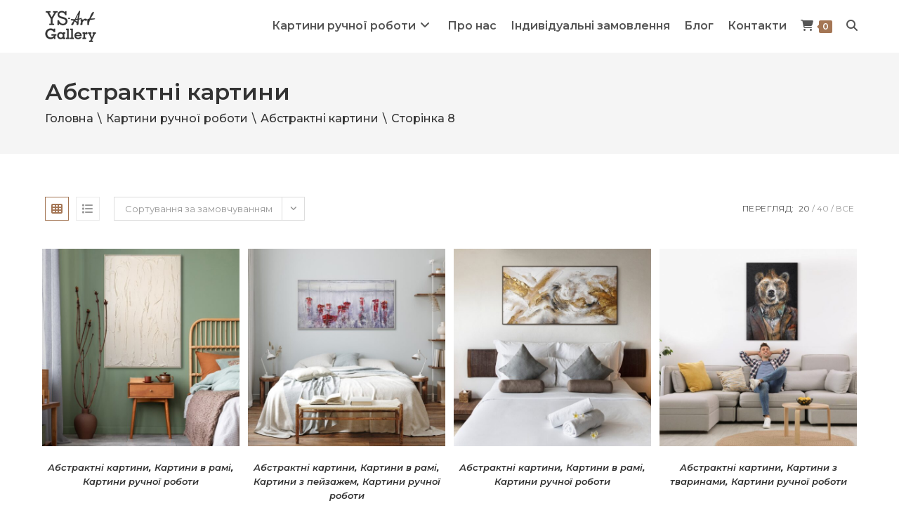

--- FILE ---
content_type: text/html; charset=UTF-8
request_url: https://ys-art.pictures/product-category/kartyny-ruchnoyi-roboty/abstraktni-kartyny/page/8/
body_size: 37559
content:
<!DOCTYPE html>
<html class="html" lang="uk" prefix="og: http://ogp.me/ns# fb: http://ogp.me/ns/fb#">
<head>	    
  <!-- Google tag (gtag.js) -->
  <script async src="https://www.googletagmanager.com/gtag/js?id=G-VW45Y0VPMX"></script>
  <script>
    window.dataLayer = window.dataLayer || [];
    function gtag(){dataLayer.push(arguments);}
    gtag('js', new Date());

    gtag('config', 'G-VW45Y0VPMX');
  </script>
	<meta charset="UTF-8">
	<link rel="profile" href="https://gmpg.org/xfn/11">

	<title>Абстрактні картини &#8211; Сторінка 8 &#8211; Художня майстерня YS Art</title>
<meta name='robots' content='max-image-preview:large' />
<meta name="viewport" content="width=device-width, initial-scale=1"><link rel='dns-prefetch' href='//www.googletagmanager.com' />
<link rel='dns-prefetch' href='//fonts.googleapis.com' />
<link rel="alternate" type="application/rss+xml" title="Художня майстерня YS Art &raquo; стрічка" href="https://ys-art.pictures/feed/" />
<link rel="alternate" type="application/rss+xml" title="Художня майстерня YS Art &raquo; Канал коментарів" href="https://ys-art.pictures/comments/feed/" />
<link rel="alternate" type="application/rss+xml" title="Канал Художня майстерня YS Art &raquo; Абстрактні картини Категорія" href="https://ys-art.pictures/product-category/kartyny-ruchnoyi-roboty/abstraktni-kartyny/feed/" />
<style id='woocommerce-inline-inline-css'>
.woocommerce form .form-row .required { visibility: visible; }
</style>
<link rel='stylesheet' id='vpd-public-css' href='https://ys-art.pictures/wp-content/plugins/variation-price-display/public/css/public.min.css?ver=1.3.11' media='all' />
<link rel='stylesheet' id='woo-variation-swatches-css' href='https://ys-art.pictures/wp-content/plugins/woo-variation-swatches/assets/css/frontend.min.css?ver=1718692302' media='all' />
<style id='woo-variation-swatches-inline-css'>
:root {
--wvs-tick:url("data:image/svg+xml;utf8,%3Csvg filter='drop-shadow(0px 0px 2px rgb(0 0 0 / .8))' xmlns='http://www.w3.org/2000/svg'  viewBox='0 0 30 30'%3E%3Cpath fill='none' stroke='%23ffffff' stroke-linecap='round' stroke-linejoin='round' stroke-width='4' d='M4 16L11 23 27 7'/%3E%3C/svg%3E");

--wvs-cross:url("data:image/svg+xml;utf8,%3Csvg filter='drop-shadow(0px 0px 5px rgb(255 255 255 / .6))' xmlns='http://www.w3.org/2000/svg' width='72px' height='72px' viewBox='0 0 24 24'%3E%3Cpath fill='none' stroke='%23ff0000' stroke-linecap='round' stroke-width='0.6' d='M5 5L19 19M19 5L5 19'/%3E%3C/svg%3E");
--wvs-single-product-item-width:100px;
--wvs-single-product-item-height:60px;
--wvs-single-product-item-font-size:16px}
</style>
<link rel='stylesheet' id='oceanwp-style-css' href='https://ys-art.pictures/wp-content/themes/oceanwp/assets/css/style.min.css?ver=1.0' media='all' />
<link rel='stylesheet' id='child-style-css' href='https://ys-art.pictures/wp-content/themes/oceanwp-child-theme/style.css?ver=6.4.7' media='all' />
<link rel='stylesheet' id='oceanwp-woo-mini-cart-css' href='https://ys-art.pictures/wp-content/themes/oceanwp/assets/css/woo/woo-mini-cart.min.css?ver=6.4.7' media='all' />
<link rel='stylesheet' id='font-awesome-css' href='https://ys-art.pictures/wp-content/themes/oceanwp/assets/fonts/fontawesome/css/all.min.css?ver=6.4.2' media='all' />
<link rel='stylesheet' id='simple-line-icons-css' href='https://ys-art.pictures/wp-content/themes/oceanwp/assets/css/third/simple-line-icons.min.css?ver=2.4.0' media='all' />
<link rel='stylesheet' id='oceanwp-google-font-montserrat-css' href='//fonts.googleapis.com/css?family=Montserrat%3A100%2C200%2C300%2C400%2C500%2C600%2C700%2C800%2C900%2C100i%2C200i%2C300i%2C400i%2C500i%2C600i%2C700i%2C800i%2C900i&#038;subset=latin&#038;display=swap&#038;ver=6.4.7' media='all' />
<link rel='stylesheet' id='oceanwp-woocommerce-css' href='https://ys-art.pictures/wp-content/themes/oceanwp/assets/css/woo/woocommerce.min.css?ver=6.4.7' media='all' />
<link rel='stylesheet' id='oceanwp-woo-star-font-css' href='https://ys-art.pictures/wp-content/themes/oceanwp/assets/css/woo/woo-star-font.min.css?ver=6.4.7' media='all' />
<link rel='stylesheet' id='gpls-arcw-quick-view-buy-now-for-woocommerce-animate-css-css' href='https://ys-art.pictures/wp-content/plugins/quick-view-and-buy-now-for-woocommerce/core/assets/libs/animate.min.css?ver=1.6' media='all' />
<link rel='stylesheet' id='gpls-arcw-quick-view-buy-now-for-woocommerce-front-styles-css' href='https://ys-art.pictures/wp-content/plugins/quick-view-and-buy-now-for-woocommerce/assets/dist/css/front/front-styles.min.css?ver=1.6' media='all' />
<link rel='stylesheet' id='photoswipe-css' href='https://ys-art.pictures/wp-content/plugins/woocommerce/assets/css/photoswipe/photoswipe.min.css?ver=8.5.4' media='all' />
<link rel='stylesheet' id='photoswipe-default-skin-css' href='https://ys-art.pictures/wp-content/plugins/woocommerce/assets/css/photoswipe/default-skin/default-skin.min.css?ver=8.5.4' media='all' />
<script type="text/template" id="tmpl-variation-template">
	<div class="woocommerce-variation-description">{{{ data.variation.variation_description }}}</div>
	<div class="woocommerce-variation-price">{{{ data.variation.price_html }}}</div>
	<div class="woocommerce-variation-availability">{{{ data.variation.availability_html }}}</div>
</script>
<script type="text/template" id="tmpl-unavailable-variation-template">
	<p>На жаль, цей товар недоступний. Будь ласка, виберіть інше поєднання.</p>
</script>
<script id="google-analytics-opt-out-js-after">
			var gaProperty = 'G-F2W21EYYNH';
			var disableStr = 'ga-disable-' + gaProperty;
			if ( document.cookie.indexOf( disableStr + '=true' ) > -1 ) {
				window[disableStr] = true;
			}
			function gaOptout() {
				document.cookie = disableStr + '=true; expires=Thu, 31 Dec 2099 23:59:59 UTC; path=/';
				window[disableStr] = true;
			}
</script>
<script async src="https://www.googletagmanager.com/gtag/js?id=G-F2W21EYYNH" id="google-tag-manager-js"></script>
<script id="google-tag-manager-js-after">
		window.dataLayer = window.dataLayer || [];
		function gtag(){dataLayer.push(arguments);}
		gtag('js', new Date());
		gtag('set', 'developer_id.dOGY3NW', true);

		gtag('config', 'G-F2W21EYYNH', {
			'allow_google_signals': true,
			'link_attribution': false,
			'anonymize_ip': true,
			'linker':{
				'domains': [],
				'allow_incoming': false,
			},
			'custom_map': {
				'dimension1': 'logged_in'
			},
			'logged_in': 'no'
		} );

		
		
</script>
<script src="https://ys-art.pictures/wp-includes/js/jquery/jquery.min.js?ver=3.7.1" id="jquery-core-js"></script>
<script src="https://ys-art.pictures/wp-includes/js/jquery/jquery-migrate.min.js?ver=3.4.1" id="jquery-migrate-js"></script>
<script src="https://ys-art.pictures/wp-content/plugins/woocommerce/assets/js/jquery-blockui/jquery.blockUI.min.js?ver=2.7.0-wc.8.5.4" id="jquery-blockui-js" data-wp-strategy="defer"></script>
<script id="wc-add-to-cart-js-extra">
var wc_add_to_cart_params = {"ajax_url":"\/wp-admin\/admin-ajax.php","wc_ajax_url":"\/?wc-ajax=%%endpoint%%","i18n_view_cart":"\u041f\u0435\u0440\u0435\u0433\u043b\u044f\u043d\u0443\u0442\u0438 \u043a\u043e\u0448\u0438\u043a","cart_url":"https:\/\/ys-art.pictures\/cart\/","is_cart":"","cart_redirect_after_add":"no"};
</script>
<script src="https://ys-art.pictures/wp-content/plugins/woocommerce/assets/js/frontend/add-to-cart.min.js?ver=8.5.4" id="wc-add-to-cart-js" defer data-wp-strategy="defer"></script>
<script src="https://ys-art.pictures/wp-content/plugins/woocommerce/assets/js/js-cookie/js.cookie.min.js?ver=2.1.4-wc.8.5.4" id="js-cookie-js" defer data-wp-strategy="defer"></script>
<script id="woocommerce-js-extra">
var woocommerce_params = {"ajax_url":"\/wp-admin\/admin-ajax.php","wc_ajax_url":"\/?wc-ajax=%%endpoint%%"};
</script>
<script src="https://ys-art.pictures/wp-content/plugins/woocommerce/assets/js/frontend/woocommerce.min.js?ver=8.5.4" id="woocommerce-js" defer data-wp-strategy="defer"></script>
<script src="https://ys-art.pictures/wp-includes/js/underscore.min.js?ver=1.13.4" id="underscore-js"></script>
<script id="wp-util-js-extra">
var _wpUtilSettings = {"ajax":{"url":"\/wp-admin\/admin-ajax.php"}};
</script>
<script src="https://ys-art.pictures/wp-includes/js/wp-util.min.js?ver=6.4.7" id="wp-util-js"></script>
<script id="wc-cart-fragments-js-extra">
var wc_cart_fragments_params = {"ajax_url":"\/wp-admin\/admin-ajax.php","wc_ajax_url":"\/?wc-ajax=%%endpoint%%","cart_hash_key":"wc_cart_hash_1d90d460f1577f9aa14a5fb0256b5037","fragment_name":"wc_fragments_1d90d460f1577f9aa14a5fb0256b5037","request_timeout":"5000"};
</script>
<script src="https://ys-art.pictures/wp-content/plugins/woocommerce/assets/js/frontend/cart-fragments.min.js?ver=8.5.4" id="wc-cart-fragments-js" defer data-wp-strategy="defer"></script>
<script src="https://ys-art.pictures/wp-content/plugins/woocommerce/assets/js/zoom/jquery.zoom.min.js?ver=1.7.21-wc.8.5.4" id="zoom-js" defer data-wp-strategy="defer"></script>
<script src="https://ys-art.pictures/wp-content/plugins/woocommerce/assets/js/photoswipe/photoswipe.min.js?ver=4.1.1-wc.8.5.4" id="photoswipe-js" defer data-wp-strategy="defer"></script>
<script src="https://ys-art.pictures/wp-content/plugins/woocommerce/assets/js/photoswipe/photoswipe-ui-default.min.js?ver=4.1.1-wc.8.5.4" id="photoswipe-ui-default-js" defer data-wp-strategy="defer"></script>
<script id="wc-add-to-cart-variation-js-extra">
var wc_add_to_cart_variation_params = {"wc_ajax_url":"\/?wc-ajax=%%endpoint%%","i18n_no_matching_variations_text":"\u041d\u0430 \u0436\u0430\u043b\u044c, \u043d\u0435\u043c\u0430\u0454 \u0442\u043e\u0432\u0430\u0440\u0456\u0432, \u044f\u043a\u0456 \u0431 \u0432\u0456\u0434\u043f\u043e\u0432\u0456\u0434\u0430\u043b\u0438 \u0432\u0430\u0448\u043e\u043c\u0443 \u0432\u0438\u0431\u043e\u0440\u0443. \u0411\u0443\u0434\u044c \u043b\u0430\u0441\u043a\u0430, \u0432\u0438\u0431\u0435\u0440\u0456\u0442\u044c \u0456\u043d\u0448\u0435 \u043f\u043e\u0454\u0434\u043d\u0430\u043d\u043d\u044f.","i18n_make_a_selection_text":"\u0411\u0443\u0434\u044c \u043b\u0430\u0441\u043a\u0430 \u043e\u0431\u0435\u0440\u0456\u0442\u044c \u0432\u0430\u0440\u0456\u0430\u043d\u0442\u0438 \u0442\u043e\u0432\u0430\u0440\u0443, \u043f\u0435\u0440\u0448 \u043d\u0456\u0436 \u0434\u043e\u0434\u0430\u0432\u0430\u0442\u0438 \u0446\u0435\u0439 \u0442\u043e\u0432\u0430\u0440 \u0434\u043e \u043a\u043e\u0448\u0438\u043a\u0430.","i18n_unavailable_text":"\u041d\u0430 \u0436\u0430\u043b\u044c, \u0446\u0435\u0439 \u0442\u043e\u0432\u0430\u0440 \u043d\u0435\u0434\u043e\u0441\u0442\u0443\u043f\u043d\u0438\u0439. \u0411\u0443\u0434\u044c \u043b\u0430\u0441\u043a\u0430, \u0432\u0438\u0431\u0435\u0440\u0456\u0442\u044c \u0456\u043d\u0448\u0435 \u043f\u043e\u0454\u0434\u043d\u0430\u043d\u043d\u044f."};
</script>
<script src="https://ys-art.pictures/wp-content/plugins/woocommerce/assets/js/frontend/add-to-cart-variation.min.js?ver=8.5.4" id="wc-add-to-cart-variation-js" defer data-wp-strategy="defer"></script>
<link rel="https://api.w.org/" href="https://ys-art.pictures/wp-json/" /><link rel="alternate" type="application/json" href="https://ys-art.pictures/wp-json/wp/v2/product_cat/40" /><link rel="EditURI" type="application/rsd+xml" title="RSD" href="https://ys-art.pictures/xmlrpc.php?rsd" />
<meta name="generator" content="WordPress 6.4.7" />
<meta name="generator" content="WooCommerce 8.5.4" />
        <script>
          window.WCUS_APP_STATE = [];
        </script>
        	<noscript><style>.woocommerce-product-gallery{ opacity: 1 !important; }</style></noscript>
	<style>.recentcomments a{display:inline !important;padding:0 !important;margin:0 !important;}</style><link rel="icon" href="https://ys-art.pictures/wp-content/uploads/assets/ysart-fav-100x100.png" sizes="32x32" />
<link rel="icon" href="https://ys-art.pictures/wp-content/uploads/assets/ysart-fav-300x300.png" sizes="192x192" />
<link rel="apple-touch-icon" href="https://ys-art.pictures/wp-content/uploads/assets/ysart-fav-300x300.png" />
<meta name="msapplication-TileImage" content="https://ys-art.pictures/wp-content/uploads/assets/ysart-fav-300x300.png" />
		<style id="wp-custom-css">
			/* Main menu customization */#site-navigation-wrap .dropdown-menu>li>a,.dropdown-menu ul li a.menu-link,#blog-entries .post .blog-entry-header .entry-title a,.single .entry-title{letter-spacing:unset}.dropdown-menu .sub-menu{min-width:250px}.woocommerce ul.products li.product li.category{line-height:1.4em}/* Main menu / subheadings off */.nav-content{display:none}.woocommerce-Price-amount amount{font-size:.6em}/* Main menu / Cart icon */.widget_shopping_cart_content .buttons .button{letter-spacing:unset;line-height:1.2em}/* no menu borders */a:focus{outline:0 !important}/* Product */.page:not(.elementor-page):not(.woocommerce-page) .entry a:not(.wp-block-button__link):not(.wp-block-file__button):hover,.page:not(.elementor-page):not(.woocommerce-page) .entry a:not(.wp-block-button__link):not(.wp-block-file__button){text-decoration:none}.woocommerce div.product .product_title{letter-spacing:0 !important;max-width:580px}.woocommerce del{-moz-opacity:1;-webkit-opacity:1;opacity:1}/* Size & frame thumbs align*/.woocommerce .summary ul{margin:unset}/* Add to Cart button align fix */.woocommerce ul.products li.product li.category{min-height:62px}.woocommerce ul.products li.product .woo-entry-inner li.title{min-height:92px;margin:0}a.button.product_type_simple.add_to_cart_button.ajax_add_to_cart,a.button.product_type_variable.add_to_cart_button{padding:10px 20px !important}/* gallery captions */.pswp__caption{display:none}/* hover animation */.product-category{transition:all 0.5s ease}.product-category:hover{transform:scale(1.12);z-index:1}.product-category:hover .woocommerce-loop-category__title{background:#d9c19d;color:#4b4035}/* Categories */.woocommerce-loop-category__title{font-size:1em;font-weight:700;background:#886044;color:#fff;padding:1em;border-radius:0;text-transform:uppercase}/* Price */.price span{font-weight:700}.woocommerce ul.products li.product .price del .amount{font-size:.7em}.woocommerce ul.products li.product .price del{text-decoration:none}/* Onsale %*/.woocommerce span.onsale{font-size:1em}/* Checkout button */.wc-block-cart__submit-container a{font-weight:600;color:#fff;background:#886044}.wc-block-cart__submit-container a:hover{color:#4b4035;background:#d9c19d;transition:all .2s ease-out}/* Hide country from checkout */.wc-block-components-address-form__country,#billing_country_field,.woocommerce-checkout #payment ul.payment_methods .wc_payment_method>label{display:none}.woocommerce-checkout #payment div.payment_box{font-size:1em;font-weight:700}/* Nova Poshta */.woocommerce-shipping-methods{text-align:right !important}.woocommerce-Price-amount{font-weight:700}.shop_table{font-size:1em;letter-spacing:unset}.woocommerce table.shop_table td{text-transform:none}/* Footer */h3.widget-title{border:none;padding-left:0}.ysart-socials ul li{display:inline;font-size:2em;margin-right:1em}select{font-family:Montserrat,sans-serif;font-size:1em !important}#footer-bottom #copyright{line-height:1.6em}/* Quick view - Buy now button align*/#owp-qv-wrap .woocommerce .gpls-arcw-buy-now.button{margin-left:120px;margin-right:0;margin-top:10px}@media only screen and (max-width:1200px){/* Buy now button */.woocommerce .gpls-arcw-buy-now.button{margin-left:120px !important;margin-top:10px}}/* Blog - Readmore button*/.blog-entry-readmore a,.meta-date{font-size:1em !important;font-weight:600;color:#333}/*** Mobile & Tablet***/@media only screen and (max-width:1180px){.woocommerce ul.products li.product li.category{min-height:64px}.woocommerce ul.products li.product .woo-entry-inner li.title{min-height:92px}}@media only screen and (max-width:932px){.woocommerce ul.products li.product li.category{min-height:86px}.woocommerce ul.products li.product .woo-entry-inner li.title{min-height:116px}}@media only screen and (max-width:767px){/* Add to Cart button align */.woocommerce ul.products li.product li.category{min-height:44px}.woocommerce ul.products li.product .woo-entry-inner li.title{min-height:44px}.ysart-socials{font-size:1.4em;text-align:center}.ysart-socials ul li{margin:0 .4em}.woocommerce .gpls-arcw-buy-now.button{margin-left:120px !important}#scroll-top{right:1em;bottom:1em;width:3em;height:3em;line-height:3em;font-size:1em}}		</style>
		<!-- OceanWP CSS -->
<style type="text/css">
/* General CSS */.woocommerce-MyAccount-navigation ul li a:before,.woocommerce-checkout .woocommerce-info a,.woocommerce-checkout #payment ul.payment_methods .wc_payment_method>input[type=radio]:first-child:checked+label:before,.woocommerce-checkout #payment .payment_method_paypal .about_paypal,.woocommerce ul.products li.product li.category a:hover,.woocommerce ul.products li.product .button:hover,.woocommerce ul.products li.product .product-inner .added_to_cart:hover,.product_meta .posted_in a:hover,.product_meta .tagged_as a:hover,.woocommerce div.product .woocommerce-tabs ul.tabs li a:hover,.woocommerce div.product .woocommerce-tabs ul.tabs li.active a,.woocommerce .oceanwp-grid-list a.active,.woocommerce .oceanwp-grid-list a:hover,.woocommerce .oceanwp-off-canvas-filter:hover,.widget_shopping_cart ul.cart_list li .owp-grid-wrap .owp-grid a.remove:hover,.widget_product_categories li a:hover ~ .count,.widget_layered_nav li a:hover ~ .count,.woocommerce ul.products li.product:not(.product-category) .woo-entry-buttons li a:hover,a:hover,a.light:hover,.theme-heading .text::before,.theme-heading .text::after,#top-bar-content >a:hover,#top-bar-social li.oceanwp-email a:hover,#site-navigation-wrap .dropdown-menu >li >a:hover,#site-header.medium-header #medium-searchform button:hover,.oceanwp-mobile-menu-icon a:hover,.blog-entry.post .blog-entry-header .entry-title a:hover,.blog-entry.post .blog-entry-readmore a:hover,.blog-entry.thumbnail-entry .blog-entry-category a,ul.meta li a:hover,.dropcap,.single nav.post-navigation .nav-links .title,body .related-post-title a:hover,body #wp-calendar caption,body .contact-info-widget.default i,body .contact-info-widget.big-icons i,body .custom-links-widget .oceanwp-custom-links li a:hover,body .custom-links-widget .oceanwp-custom-links li a:hover:before,body .posts-thumbnails-widget li a:hover,body .social-widget li.oceanwp-email a:hover,.comment-author .comment-meta .comment-reply-link,#respond #cancel-comment-reply-link:hover,#footer-widgets .footer-box a:hover,#footer-bottom a:hover,#footer-bottom #footer-bottom-menu a:hover,.sidr a:hover,.sidr-class-dropdown-toggle:hover,.sidr-class-menu-item-has-children.active >a,.sidr-class-menu-item-has-children.active >a >.sidr-class-dropdown-toggle,input[type=checkbox]:checked:before{color:#a47655}.woocommerce .oceanwp-grid-list a.active .owp-icon use,.woocommerce .oceanwp-grid-list a:hover .owp-icon use,.single nav.post-navigation .nav-links .title .owp-icon use,.blog-entry.post .blog-entry-readmore a:hover .owp-icon use,body .contact-info-widget.default .owp-icon use,body .contact-info-widget.big-icons .owp-icon use{stroke:#a47655}.woocommerce div.product div.images .open-image,.wcmenucart-details.count,.woocommerce-message a,.woocommerce-error a,.woocommerce-info a,.woocommerce .widget_price_filter .ui-slider .ui-slider-handle,.woocommerce .widget_price_filter .ui-slider .ui-slider-range,.owp-product-nav li a.owp-nav-link:hover,.woocommerce div.product.owp-tabs-layout-vertical .woocommerce-tabs ul.tabs li a:after,.woocommerce .widget_product_categories li.current-cat >a ~ .count,.woocommerce .widget_product_categories li.current-cat >a:before,.woocommerce .widget_layered_nav li.chosen a ~ .count,.woocommerce .widget_layered_nav li.chosen a:before,#owp-checkout-timeline .active .timeline-wrapper,.bag-style:hover .wcmenucart-cart-icon .wcmenucart-count,.show-cart .wcmenucart-cart-icon .wcmenucart-count,.woocommerce ul.products li.product:not(.product-category) .image-wrap .button,input[type="button"],input[type="reset"],input[type="submit"],button[type="submit"],.button,#site-navigation-wrap .dropdown-menu >li.btn >a >span,.thumbnail:hover i,.post-quote-content,.omw-modal .omw-close-modal,body .contact-info-widget.big-icons li:hover i,body div.wpforms-container-full .wpforms-form input[type=submit],body div.wpforms-container-full .wpforms-form button[type=submit],body div.wpforms-container-full .wpforms-form .wpforms-page-button{background-color:#a47655}.thumbnail:hover .link-post-svg-icon{background-color:#a47655}body .contact-info-widget.big-icons li:hover .owp-icon{background-color:#a47655}.current-shop-items-dropdown{border-top-color:#a47655}.woocommerce div.product .woocommerce-tabs ul.tabs li.active a{border-bottom-color:#a47655}.wcmenucart-details.count:before{border-color:#a47655}.woocommerce ul.products li.product .button:hover{border-color:#a47655}.woocommerce ul.products li.product .product-inner .added_to_cart:hover{border-color:#a47655}.woocommerce div.product .woocommerce-tabs ul.tabs li.active a{border-color:#a47655}.woocommerce .oceanwp-grid-list a.active{border-color:#a47655}.woocommerce .oceanwp-grid-list a:hover{border-color:#a47655}.woocommerce .oceanwp-off-canvas-filter:hover{border-color:#a47655}.owp-product-nav li a.owp-nav-link:hover{border-color:#a47655}.widget_shopping_cart_content .buttons .button:first-child:hover{border-color:#a47655}.widget_shopping_cart ul.cart_list li .owp-grid-wrap .owp-grid a.remove:hover{border-color:#a47655}.widget_product_categories li a:hover ~ .count{border-color:#a47655}.woocommerce .widget_product_categories li.current-cat >a ~ .count{border-color:#a47655}.woocommerce .widget_product_categories li.current-cat >a:before{border-color:#a47655}.widget_layered_nav li a:hover ~ .count{border-color:#a47655}.woocommerce .widget_layered_nav li.chosen a ~ .count{border-color:#a47655}.woocommerce .widget_layered_nav li.chosen a:before{border-color:#a47655}#owp-checkout-timeline.arrow .active .timeline-wrapper:before{border-top-color:#a47655;border-bottom-color:#a47655}#owp-checkout-timeline.arrow .active .timeline-wrapper:after{border-left-color:#a47655;border-right-color:#a47655}.bag-style:hover .wcmenucart-cart-icon .wcmenucart-count{border-color:#a47655}.bag-style:hover .wcmenucart-cart-icon .wcmenucart-count:after{border-color:#a47655}.show-cart .wcmenucart-cart-icon .wcmenucart-count{border-color:#a47655}.show-cart .wcmenucart-cart-icon .wcmenucart-count:after{border-color:#a47655}.woocommerce ul.products li.product:not(.product-category) .woo-product-gallery .active a{border-color:#a47655}.woocommerce ul.products li.product:not(.product-category) .woo-product-gallery a:hover{border-color:#a47655}.widget-title{border-color:#a47655}blockquote{border-color:#a47655}#searchform-dropdown{border-color:#a47655}.dropdown-menu .sub-menu{border-color:#a47655}.blog-entry.large-entry .blog-entry-readmore a:hover{border-color:#a47655}.oceanwp-newsletter-form-wrap input[type="email"]:focus{border-color:#a47655}.social-widget li.oceanwp-email a:hover{border-color:#a47655}#respond #cancel-comment-reply-link:hover{border-color:#a47655}body .contact-info-widget.big-icons li:hover i{border-color:#a47655}#footer-widgets .oceanwp-newsletter-form-wrap input[type="email"]:focus{border-color:#a47655}blockquote,.wp-block-quote{border-left-color:#a47655}body .contact-info-widget.big-icons li:hover .owp-icon{border-color:#a47655}.woocommerce div.product div.images .open-image:hover,.woocommerce-error a:hover,.woocommerce-info a:hover,.woocommerce-message a:hover,.woocommerce-message a:focus,.woocommerce .button:focus,.woocommerce ul.products li.product:not(.product-category) .image-wrap .button:hover,input[type="button"]:hover,input[type="reset"]:hover,input[type="submit"]:hover,button[type="submit"]:hover,input[type="button"]:focus,input[type="reset"]:focus,input[type="submit"]:focus,button[type="submit"]:focus,.button:hover,.button:focus,#site-navigation-wrap .dropdown-menu >li.btn >a:hover >span,.post-quote-author,.omw-modal .omw-close-modal:hover,body div.wpforms-container-full .wpforms-form input[type=submit]:hover,body div.wpforms-container-full .wpforms-form button[type=submit]:hover,body div.wpforms-container-full .wpforms-form .wpforms-page-button:hover{background-color:#d9c19d}.woocommerce table.shop_table,.woocommerce table.shop_table td,.woocommerce-cart .cart-collaterals .cart_totals tr td,.woocommerce-cart .cart-collaterals .cart_totals tr th,.woocommerce table.shop_table tth,.woocommerce table.shop_table tfoot td,.woocommerce table.shop_table tfoot th,.woocommerce .order_details,.woocommerce .shop_table.order_details tfoot th,.woocommerce .shop_table.customer_details th,.woocommerce .cart-collaterals .cross-sells,.woocommerce-page .cart-collaterals .cross-sells,.woocommerce .cart-collaterals .cart_totals,.woocommerce-page .cart-collaterals .cart_totals,.woocommerce .cart-collaterals h2,.woocommerce .cart-collaterals h2,.woocommerce .cart-collaterals h2,.woocommerce-cart .cart-collaterals .cart_totals .order-total th,.woocommerce-cart .cart-collaterals .cart_totals .order-total td,.woocommerce ul.order_details,.woocommerce .shop_table.order_details tfoot th,.woocommerce .shop_table.customer_details th,.woocommerce .woocommerce-checkout #customer_details h3,.woocommerce .woocommerce-checkout h3#order_review_heading,.woocommerce-checkout #payment ul.payment_methods,.woocommerce-checkout form.login,.woocommerce-checkout form.checkout_coupon,.woocommerce-checkout-review-order-table tfoot th,.woocommerce-checkout #payment,.woocommerce ul.order_details,.woocommerce #customer_login >div,.woocommerce .col-1.address,.woocommerce .col-2.address,.woocommerce-checkout .woocommerce-info,.woocommerce div.product form.cart,.product_meta,.woocommerce div.product .woocommerce-tabs ul.tabs,.woocommerce #reviews #comments ol.commentlist li .comment_container,p.stars span a,.woocommerce ul.product_list_widget li,.woocommerce .widget_shopping_cart .cart_list li,.woocommerce.widget_shopping_cart .cart_list li,.woocommerce ul.product_list_widget li:first-child,.woocommerce .widget_shopping_cart .cart_list li:first-child,.woocommerce.widget_shopping_cart .cart_list li:first-child,.widget_product_categories li a,.woocommerce .oceanwp-toolbar,.woocommerce .products.list .product,table th,table td,hr,.content-area,body.content-left-sidebar #content-wrap .content-area,.content-left-sidebar .content-area,#top-bar-wrap,#site-header,#site-header.top-header #search-toggle,.dropdown-menu ul li,.centered-minimal-page-header,.blog-entry.post,.blog-entry.grid-entry .blog-entry-inner,.blog-entry.thumbnail-entry .blog-entry-bottom,.single-post .entry-title,.single .entry-share-wrap .entry-share,.single .entry-share,.single .entry-share ul li a,.single nav.post-navigation,.single nav.post-navigation .nav-links .nav-previous,#author-bio,#author-bio .author-bio-avatar,#author-bio .author-bio-social li a,#related-posts,#comments,.comment-body,#respond #cancel-comment-reply-link,#blog-entries .type-page,.page-numbers a,.page-numbers span:not(.elementor-screen-only),.page-links span,body #wp-calendar caption,body #wp-calendar th,body #wp-calendar tbody,body .contact-info-widget.default i,body .contact-info-widget.big-icons i,body .posts-thumbnails-widget li,body .tagcloud a{border-color:#ffffff}body .contact-info-widget.big-icons .owp-icon,body .contact-info-widget.default .owp-icon{border-color:#ffffff}a:hover{color:#a47655}a:hover .owp-icon use{stroke:#a47655}.site-breadcrumbs,.background-image-page-header .site-breadcrumbs{color:#333333}.site-breadcrumbs ul li .breadcrumb-sep,.site-breadcrumbs ol li .breadcrumb-sep{color:#333333}.site-breadcrumbs a:hover,.background-image-page-header .site-breadcrumbs a:hover{color:#a47655}.site-breadcrumbs a:hover .owp-icon use,.background-image-page-header .site-breadcrumbs a:hover .owp-icon use{stroke:#a47655}form input[type="text"],form input[type="password"],form input[type="email"],form input[type="url"],form input[type="date"],form input[type="month"],form input[type="time"],form input[type="datetime"],form input[type="datetime-local"],form input[type="week"],form input[type="number"],form input[type="search"],form input[type="tel"],form input[type="color"],form select,form textarea,.select2-container .select2-choice,.woocommerce .woocommerce-checkout .select2-container--default .select2-selection--single{border-color:#333333}body div.wpforms-container-full .wpforms-form input[type=date],body div.wpforms-container-full .wpforms-form input[type=datetime],body div.wpforms-container-full .wpforms-form input[type=datetime-local],body div.wpforms-container-full .wpforms-form input[type=email],body div.wpforms-container-full .wpforms-form input[type=month],body div.wpforms-container-full .wpforms-form input[type=number],body div.wpforms-container-full .wpforms-form input[type=password],body div.wpforms-container-full .wpforms-form input[type=range],body div.wpforms-container-full .wpforms-form input[type=search],body div.wpforms-container-full .wpforms-form input[type=tel],body div.wpforms-container-full .wpforms-form input[type=text],body div.wpforms-container-full .wpforms-form input[type=time],body div.wpforms-container-full .wpforms-form input[type=url],body div.wpforms-container-full .wpforms-form input[type=week],body div.wpforms-container-full .wpforms-form select,body div.wpforms-container-full .wpforms-form textarea{border-color:#333333}form input[type="text"],form input[type="password"],form input[type="email"],form input[type="url"],form input[type="date"],form input[type="month"],form input[type="time"],form input[type="datetime"],form input[type="datetime-local"],form input[type="week"],form input[type="number"],form input[type="search"],form input[type="tel"],form input[type="color"],form select,form textarea,.woocommerce .woocommerce-checkout .select2-container--default .select2-selection--single{background-color:#ffffff}body div.wpforms-container-full .wpforms-form input[type=date],body div.wpforms-container-full .wpforms-form input[type=datetime],body div.wpforms-container-full .wpforms-form input[type=datetime-local],body div.wpforms-container-full .wpforms-form input[type=email],body div.wpforms-container-full .wpforms-form input[type=month],body div.wpforms-container-full .wpforms-form input[type=number],body div.wpforms-container-full .wpforms-form input[type=password],body div.wpforms-container-full .wpforms-form input[type=range],body div.wpforms-container-full .wpforms-form input[type=search],body div.wpforms-container-full .wpforms-form input[type=tel],body div.wpforms-container-full .wpforms-form input[type=text],body div.wpforms-container-full .wpforms-form input[type=time],body div.wpforms-container-full .wpforms-form input[type=url],body div.wpforms-container-full .wpforms-form input[type=week],body div.wpforms-container-full .wpforms-form select,body div.wpforms-container-full .wpforms-form textarea{background-color:#ffffff}body .theme-button,body input[type="submit"],body button[type="submit"],body button,body .button,body div.wpforms-container-full .wpforms-form input[type=submit],body div.wpforms-container-full .wpforms-form button[type=submit],body div.wpforms-container-full .wpforms-form .wpforms-page-button{background-color:#886044}body .theme-button:hover,body input[type="submit"]:hover,body button[type="submit"]:hover,body button:hover,body .button:hover,body div.wpforms-container-full .wpforms-form input[type=submit]:hover,body div.wpforms-container-full .wpforms-form input[type=submit]:active,body div.wpforms-container-full .wpforms-form button[type=submit]:hover,body div.wpforms-container-full .wpforms-form button[type=submit]:active,body div.wpforms-container-full .wpforms-form .wpforms-page-button:hover,body div.wpforms-container-full .wpforms-form .wpforms-page-button:active{background-color:#d9c19d}body .theme-button:hover,body input[type="submit"]:hover,body button[type="submit"]:hover,body button:hover,body .button:hover,body div.wpforms-container-full .wpforms-form input[type=submit]:hover,body div.wpforms-container-full .wpforms-form input[type=submit]:active,body div.wpforms-container-full .wpforms-form button[type=submit]:hover,body div.wpforms-container-full .wpforms-form button[type=submit]:active,body div.wpforms-container-full .wpforms-form .wpforms-page-button:hover,body div.wpforms-container-full .wpforms-form .wpforms-page-button:active{color:#4b4035}#blog-entries ul.meta li i{color:#a47655}#blog-entries ul.meta li .owp-icon use{stroke:#a47655}.single-post ul.meta li i{color:#a47655}.single-post ul.meta li .owp-icon use{stroke:#a47655}/* Blog CSS */.single-post.content-max-width #wrap .thumbnail,.single-post.content-max-width #wrap .wp-block-buttons,.single-post.content-max-width #wrap .wp-block-verse,.single-post.content-max-width #wrap .entry-header,.single-post.content-max-width #wrap ul.meta,.single-post.content-max-width #wrap .entry-content p,.single-post.content-max-width #wrap .entry-content h1,.single-post.content-max-width #wrap .entry-content h2,.single-post.content-max-width #wrap .entry-content h3,.single-post.content-max-width #wrap .entry-content h4,.single-post.content-max-width #wrap .entry-content h5,.single-post.content-max-width #wrap .entry-content h6,.single-post.content-max-width #wrap .wp-block-image,.single-post.content-max-width #wrap .wp-block-gallery,.single-post.content-max-width #wrap .wp-block-video,.single-post.content-max-width #wrap .wp-block-quote,.single-post.content-max-width #wrap .wp-block-text-columns,.single-post.content-max-width #wrap .wp-block-code,.single-post.content-max-width #wrap .entry-content ul,.single-post.content-max-width #wrap .entry-content ol,.single-post.content-max-width #wrap .wp-block-cover-text,.single-post.content-max-width #wrap .wp-block-cover,.single-post.content-max-width #wrap .wp-block-columns,.single-post.content-max-width #wrap .post-tags,.single-post.content-max-width #wrap .comments-area,.single-post.content-max-width #wrap .wp-block-embed,#wrap .wp-block-separator.is-style-wide:not(.size-full){max-width:800px}.single-post.content-max-width #wrap .wp-block-image.alignleft,.single-post.content-max-width #wrap .wp-block-image.alignright{max-width:400px}.single-post.content-max-width #wrap .wp-block-image.alignleft{margin-left:calc( 50% - 400px)}.single-post.content-max-width #wrap .wp-block-image.alignright{margin-right:calc( 50% - 400px)}.single-post.content-max-width #wrap .wp-block-embed,.single-post.content-max-width #wrap .wp-block-verse{margin-left:auto;margin-right:auto}/* Header CSS */#site-header.has-header-media .overlay-header-media{background-color:rgba(0,0,0,0.5)}#site-logo #site-logo-inner a img,#site-header.center-header #site-navigation-wrap .middle-site-logo a img{max-width:75px}#site-navigation-wrap .dropdown-menu >li >a{padding:0 10px}#site-navigation-wrap .dropdown-menu >li >a:hover,.oceanwp-mobile-menu-icon a:hover,#searchform-header-replace-close:hover{color:#a47655}#site-navigation-wrap .dropdown-menu >li >a:hover .owp-icon use,.oceanwp-mobile-menu-icon a:hover .owp-icon use,#searchform-header-replace-close:hover .owp-icon use{stroke:#a47655}.dropdown-menu .sub-menu{min-width:250px}.dropdown-menu .sub-menu,#searchform-dropdown,.current-shop-items-dropdown{border-color:#a47655}.dropdown-menu ul li a.menu-link:hover{color:#333333}.dropdown-menu ul li a.menu-link:hover .owp-icon use{stroke:#333333}.dropdown-menu ul li a.menu-link:hover{background-color:#f1f1f1}/* Footer Widgets CSS */#footer-widgets{background-color:#f1f1f1}#footer-widgets,#footer-widgets p,#footer-widgets li a:before,#footer-widgets .contact-info-widget span.oceanwp-contact-title,#footer-widgets .recent-posts-date,#footer-widgets .recent-posts-comments,#footer-widgets .widget-recent-posts-icons li .fa{color:#000000}#footer-widgets .footer-box a,#footer-widgets a{color:#000000}#footer-widgets .footer-box a:hover,#footer-widgets a:hover{color:#a47655}/* Footer Bottom CSS */#footer-bottom{background-color:#ffffff}#footer-bottom,#footer-bottom p{color:#333333}#footer-bottom a,#footer-bottom #footer-bottom-menu a{color:#333333}#footer-bottom a:hover,#footer-bottom #footer-bottom-menu a:hover{color:#a47655}/* WooCommerce CSS */#owp-checkout-timeline .timeline-step{color:#cccccc}#owp-checkout-timeline .timeline-step{border-color:#cccccc}.woocommerce span.onsale{background-color:#d9c19d}.woocommerce span.onsale{color:#4b4035}.woocommerce ul.products li.product li.category,.woocommerce ul.products li.product li.category a{color:#333333}.woocommerce ul.products li.product li.category a:hover{color:#a47655}.woocommerce ul.products li.product .price,.woocommerce ul.products li.product .price .amount{color:#333333}.woocommerce ul.products li.product .button,.woocommerce ul.products li.product .product-inner .added_to_cart{background-color:#886044}.woocommerce ul.products li.product .button:hover,.woocommerce ul.products li.product .product-inner .added_to_cart:hover{background-color:#d9c19d}.woocommerce ul.products li.product .button,.woocommerce ul.products li.product .product-inner .added_to_cart{color:#ffffff}.woocommerce ul.products li.product .button:hover,.woocommerce ul.products li.product .product-inner .added_to_cart:hover{color:#4b4035}.woocommerce ul.products li.product .button,.woocommerce ul.products li.product .product-inner .added_to_cart{border-color:#886044}.woocommerce ul.products li.product .button:hover,.woocommerce ul.products li.product .product-inner .added_to_cart:hover{border-color:#d9c19d}.woocommerce ul.products li.product .button,.woocommerce ul.products li.product .product-inner .added_to_cart{border-style:solid}.price,.amount{color:#333333}.woocommerce div.product .woocommerce-tabs ul.tabs{border-color:#f1f1f1}/* Typography CSS */body{font-family:Montserrat;font-size:16px;color:#000000}h1{font-size:2em}h2{font-size:1.2em}#site-logo a.site-logo-text{font-size:1em}#site-navigation-wrap .dropdown-menu >li >a,#site-header.full_screen-header .fs-dropdown-menu >li >a,#site-header.top-header #site-navigation-wrap .dropdown-menu >li >a,#site-header.center-header #site-navigation-wrap .dropdown-menu >li >a,#site-header.medium-header #site-navigation-wrap .dropdown-menu >li >a,.oceanwp-mobile-menu-icon a{font-weight:600;font-size:1em}.dropdown-menu ul li a.menu-link,#site-header.full_screen-header .fs-dropdown-menu ul.sub-menu li a{font-weight:600;font-size:1em;text-transform:none}.sidr-class-dropdown-menu li a,a.sidr-class-toggle-sidr-close,#mobile-dropdown ul li a,body #mobile-fullscreen ul li a{font-size:1em}.page-header .page-header-title,.page-header.background-image-page-header .page-header-title{font-weight:600;font-size:2em}.page-header .page-subheading{font-size:1em;color:#333333}.site-breadcrumbs{font-weight:500;font-size:1em}.blog-entry.post .blog-entry-header .entry-title a{font-size:1em;letter-spacing:.1px}.single-post .entry-title{font-size:2em;letter-spacing:.1px}.sidebar-box .widget-title{font-size:1em}.sidebar-box,.footer-box{font-size:1em}#footer-widgets .footer-box .widget-title{font-weight:700;font-size:1em;color:#333333;letter-spacing:.1px}#footer-bottom #copyright{font-size:1.2em}.woocommerce div.product .product_title{font-size:2em;letter-spacing:.1px}.woocommerce div.product p.price{font-weight:700;font-size:2em}.woocommerce .owp-btn-normal .summary form button.button,.woocommerce .owp-btn-big .summary form button.button,.woocommerce .owp-btn-very-big .summary form button.button{font-size:1em;line-height:0.8;letter-spacing:.8px}.woocommerce ul.products li.product li.title h2,.woocommerce ul.products li.product li.title a{font-size:1em}.woocommerce ul.products li.product li.category,.woocommerce ul.products li.product li.category a{font-weight:600;font-style:italic;font-size:.9em;line-height:1.4}.woocommerce ul.products li.product .price{font-weight:700;font-size:1.5em}.woocommerce ul.products li.product .button,.woocommerce ul.products li.product .product-inner .added_to_cart{font-size:1em;line-height:1;letter-spacing:.1px}.woocommerce-store-notice.demo_store{font-size:1em;letter-spacing:.1px}
</style>
<!-- START - Open Graph and Twitter Card Tags 3.3.5 -->
 <!-- Facebook Open Graph -->
  <meta property="og:site_name" content="Художня майстерня YS Art"/>
  <meta property="og:title" content="Абстрактні картини"/>
  <meta property="og:url" content="https://ys-art.pictures/product-category/kartyny-ruchnoyi-roboty/abstraktni-kartyny/"/>
  <meta property="og:description" content="Абстрактний живопис від YS-Art відкриє для вас світ сучасного настінного мистецтва, дивовижних сюжетів і текстур. У чому художня цінність абстрактних картин? Перш за все, у тому, що інтерпретувати їхній сюжет можна по-різному. Щоразу, коли ви бачите картину з абстракцією, можете відкривати для себе"/>
  <meta property="og:image" content="https://ys-art.pictures/wp-content/uploads/assets/ysart-logo.png"/>
  <meta property="og:image:url" content="https://ys-art.pictures/wp-content/uploads/assets/ysart-logo.png"/>
  <meta property="og:image:secure_url" content="https://ys-art.pictures/wp-content/uploads/assets/ysart-logo.png"/>
 <!-- Google+ / Schema.org -->
 <!-- Twitter Cards -->
  <meta name="twitter:title" content="Абстрактні картини"/>
  <meta name="twitter:url" content="https://ys-art.pictures/product-category/kartyny-ruchnoyi-roboty/abstraktni-kartyny/"/>
  <meta name="twitter:description" content="Абстрактний живопис від YS-Art відкриє для вас світ сучасного настінного мистецтва, дивовижних сюжетів і текстур. У чому художня цінність абстрактних картин? Перш за все, у тому, що інтерпретувати їхній сюжет можна по-різному. Щоразу, коли ви бачите картину з абстракцією, можете відкривати для себе"/>
  <meta name="twitter:image" content="https://ys-art.pictures/wp-content/uploads/assets/ysart-logo.png"/>
  <meta name="twitter:card" content="summary_large_image"/>
 <!-- SEO -->
  <meta name="description" content="Абстрактний живопис від YS-Art відкриє для вас світ сучасного настінного мистецтва, дивовижних сюжетів і текстур. У чому художня цінність абстрактних картин? Перш за все, у тому, що інтерпретувати їхній сюжет можна по-різному. Щоразу, коли ви бачите картину з абстракцією, можете відкривати для себе"/>
 <!-- Misc. tags -->
 <!-- is_tax: product_cat -->
<!-- END - Open Graph and Twitter Card Tags 3.3.5 -->
	
	<!-- Meta Pixel Code -->
<script>
!function(f,b,e,v,n,t,s)
{if(f.fbq)return;n=f.fbq=function(){n.callMethod?
n.callMethod.apply(n,arguments):n.queue.push(arguments)};
if(!f._fbq)f._fbq=n;n.push=n;n.loaded=!0;n.version='2.0';
n.queue=[];t=b.createElement(e);t.async=!0;
t.src=v;s=b.getElementsByTagName(e)[0];
s.parentNode.insertBefore(t,s)}(window, document,'script',
'https://connect.facebook.net/en_US/fbevents.js');
fbq('init', '706090138320449');
fbq('track', 'PageView');
</script>
<noscript><img height="1" width="1" style="display:none"
src="https://www.facebook.com/tr?id=706090138320449&ev=PageView&noscript=1"
/></noscript>
<!-- End Meta Pixel Code -->
</head>

<body class="archive paged tax-product_cat term-abstraktni-kartyny term-40 wp-custom-logo wp-embed-responsive paged-8 theme-oceanwp locale-uk woocommerce woocommerce-page woocommerce-no-js woo-variation-swatches wvs-behavior-blur wvs-theme-oceanwp-child-theme wvs-show-label oceanwp-theme dropdown-mobile default-breakpoint content-full-width content-max-width has-breadcrumbs has-blog-grid has-grid-list account-original-style" itemscope="itemscope" itemtype="https://schema.org/WebPage">

	
	
	<div id="outer-wrap" class="site clr">

		<a class="skip-link screen-reader-text" href="#main">Перейти до вмісту</a>

		
		<div id="wrap" class="clr">

			
			
<header id="site-header" class="minimal-header clr" data-height="74" itemscope="itemscope" itemtype="https://schema.org/WPHeader" role="banner">

	
					
			<div id="site-header-inner" class="clr container">

				
				

<div id="site-logo" class="clr" itemscope itemtype="https://schema.org/Brand" >

	
	<div id="site-logo-inner" class="clr">

		<a href="https://ys-art.pictures/" class="custom-logo-link" rel="home"><img width="75" height="47" src="https://ys-art.pictures/wp-content/uploads/assets/ysart-logo-75px.png" class="custom-logo" alt="Художня майстерня YS Art" decoding="async" srcset="https://ys-art.pictures/wp-content/uploads/assets/ysart-logo-75px.png 1x, https://ys-art.pictures/wp-content/uploads/assets/ysart-logo-150px.png 2x" /></a>
	</div><!-- #site-logo-inner -->

	
	
</div><!-- #site-logo -->

			<div id="site-navigation-wrap" class="clr">
			
			
			
			<nav id="site-navigation" class="navigation main-navigation clr" itemscope="itemscope" itemtype="https://schema.org/SiteNavigationElement" role="navigation" >

				<ul id="menu-ysart_main_menu" class="main-menu dropdown-menu sf-menu"><li id="menu-item-906" class="menu-item menu-item-type-taxonomy menu-item-object-product_cat current-product_cat-ancestor current-menu-ancestor current-menu-parent current-product_cat-parent menu-item-has-children dropdown menu-item-906"><a href="https://ys-art.pictures/product-category/kartyny-ruchnoyi-roboty/" class="menu-link"><span class="text-wrap">Картини ручної роботи<i class="nav-arrow fa fa-angle-down" aria-hidden="true" role="img"></i></span></a>
<ul class="sub-menu">
	<li id="menu-item-907" class="menu-item menu-item-type-taxonomy menu-item-object-product_cat current-menu-item menu-item-907"><a href="https://ys-art.pictures/product-category/kartyny-ruchnoyi-roboty/abstraktni-kartyny/" class="menu-link"><span class="text-wrap">Абстрактні картини</span><span class="nav-content">Картини ручної роботи у абстрактному стилі</span></a></li>	<li id="menu-item-910" class="menu-item menu-item-type-taxonomy menu-item-object-product_cat menu-item-910"><a href="https://ys-art.pictures/product-category/kartyny-ruchnoyi-roboty/kartyny-z-kvitamy/" class="menu-link"><span class="text-wrap">Картини з квітами</span><span class="nav-content">Картини ручної роботи з квітами</span></a></li>	<li id="menu-item-912" class="menu-item menu-item-type-taxonomy menu-item-object-product_cat menu-item-912"><a href="https://ys-art.pictures/product-category/kartyny-ruchnoyi-roboty/kartyny-z-pejzazhem/" class="menu-link"><span class="text-wrap">Картини з пейзажем</span><span class="nav-content">Картини ручної роботи з пейзажами</span></a></li>	<li id="menu-item-911" class="menu-item menu-item-type-taxonomy menu-item-object-product_cat menu-item-911"><a href="https://ys-art.pictures/product-category/kartyny-ruchnoyi-roboty/kartyny-z-lyudmy/" class="menu-link"><span class="text-wrap">Картини з людьми</span><span class="nav-content">Картини ручної роботи з людьми</span></a></li>	<li id="menu-item-913" class="menu-item menu-item-type-taxonomy menu-item-object-product_cat menu-item-913"><a href="https://ys-art.pictures/product-category/kartyny-ruchnoyi-roboty/kartyny-z-tvarynamy/" class="menu-link"><span class="text-wrap">Картини з тваринами</span><span class="nav-content">Картини ручної роботи з тваринами</span></a></li>	<li id="menu-item-909" class="menu-item menu-item-type-taxonomy menu-item-object-product_cat menu-item-909"><a href="https://ys-art.pictures/product-category/kartyny-ruchnoyi-roboty/kartyny-dlya-dytyachoyi-kimnaty/" class="menu-link"><span class="text-wrap">Картини для дитячої</span><span class="nav-content">Картини ручної роботи для дитячої кімнати</span></a></li>	<li id="menu-item-914" class="menu-item menu-item-type-taxonomy menu-item-object-product_cat menu-item-914"><a href="https://ys-art.pictures/product-category/kartyny-ruchnoyi-roboty/kartyny-shho-svityatsya-v-temryavi/" class="menu-link"><span class="text-wrap">Картини, що світяться</span><span class="nav-content">Картини ручної роботи, що світяться в темряві</span></a></li>	<li id="menu-item-908" class="menu-item menu-item-type-taxonomy menu-item-object-product_cat menu-item-908"><a href="https://ys-art.pictures/product-category/kartyny-ruchnoyi-roboty/kartyny-v-rami/" class="menu-link"><span class="text-wrap">Картини в рамі</span><span class="nav-content">Картини ручної роботи у рамі</span></a></li></ul>
</li><li id="menu-item-938" class="menu-item menu-item-type-post_type menu-item-object-page menu-item-938"><a href="https://ys-art.pictures/pro-nas/" class="menu-link"><span class="text-wrap">Про нас</span></a></li><li id="menu-item-894" class="menu-item menu-item-type-post_type menu-item-object-page menu-item-894"><a href="https://ys-art.pictures/indyvidualni-zamovlennya/" class="menu-link"><span class="text-wrap">Індивідуальні замовлення</span></a></li><li id="menu-item-893" class="menu-item menu-item-type-taxonomy menu-item-object-category menu-item-893"><a href="https://ys-art.pictures/category/blog/" class="menu-link"><span class="text-wrap">Блог</span></a></li><li id="menu-item-895" class="menu-item menu-item-type-post_type menu-item-object-page menu-item-895"><a href="https://ys-art.pictures/kontakty/" class="menu-link"><span class="text-wrap">Контакти</span></a></li>
			<li class="woo-menu-icon wcmenucart-toggle-drop_down toggle-cart-widget">
				
			<a href="https://ys-art.pictures/cart/" class="wcmenucart">
				<span class="wcmenucart-count"><i class=" fas fa-shopping-cart" aria-hidden="true" role="img"></i><span class="wcmenucart-details count">0</span></span>
			</a>

												<div class="current-shop-items-dropdown owp-mini-cart clr">
						<div class="current-shop-items-inner clr">
							<div class="widget woocommerce widget_shopping_cart"><div class="widget_shopping_cart_content"></div></div>						</div>
					</div>
							</li>

			<li class="search-toggle-li" ><a href="https://ys-art.pictures/#" class="site-search-toggle search-dropdown-toggle"><span class="screen-reader-text">Перемкнути пошук на веб-сайті</span><i class=" fas fa-search" aria-hidden="true" role="img"></i></a></li></ul>
<div id="searchform-dropdown" class="header-searchform-wrap clr" >
	
<form aria-label="Пошук на сайті" role="search" method="get" class="searchform" action="https://ys-art.pictures/">	
	<input aria-label="Insert search query" type="search" id="ocean-search-form-1" class="field" autocomplete="off" placeholder="Пошук" name="s">
		</form>
</div><!-- #searchform-dropdown -->

			</nav><!-- #site-navigation -->

			
			
					</div><!-- #site-navigation-wrap -->
			
		
	
				
	
	<div class="oceanwp-mobile-menu-icon clr mobile-right">

		
		
		
			<a href="https://ys-art.pictures/cart/" class="wcmenucart">
				<span class="wcmenucart-count"><i class=" fas fa-shopping-cart" aria-hidden="true" role="img"></i><span class="wcmenucart-details count">0</span></span>
			</a>

			
		<a href="https://ys-art.pictures/#mobile-menu-toggle" class="mobile-menu"  aria-label="Мобільне меню">
							<i class="fa fa-bars" aria-hidden="true"></i>
								<span class="oceanwp-text">Меню</span>
				<span class="oceanwp-close-text">Закрити</span>
						</a>

		
		
		
	</div><!-- #oceanwp-mobile-menu-navbar -->

	

			</div><!-- #site-header-inner -->

			
<div id="mobile-dropdown" class="clr" >

	<nav class="clr" itemscope="itemscope" itemtype="https://schema.org/SiteNavigationElement">

		
	<div id="mobile-nav" class="navigation clr">

		<ul id="menu-ysart_main_menu-1" class="menu"><li class="menu-item menu-item-type-taxonomy menu-item-object-product_cat current-product_cat-ancestor current-menu-ancestor current-menu-parent current-product_cat-parent menu-item-has-children menu-item-906"><a href="https://ys-art.pictures/product-category/kartyny-ruchnoyi-roboty/">Картини ручної роботи</a>
<ul class="sub-menu">
	<li class="menu-item menu-item-type-taxonomy menu-item-object-product_cat current-menu-item menu-item-907"><a href="https://ys-art.pictures/product-category/kartyny-ruchnoyi-roboty/abstraktni-kartyny/" aria-current="page">Абстрактні картини</a></li>
	<li class="menu-item menu-item-type-taxonomy menu-item-object-product_cat menu-item-910"><a href="https://ys-art.pictures/product-category/kartyny-ruchnoyi-roboty/kartyny-z-kvitamy/">Картини з квітами</a></li>
	<li class="menu-item menu-item-type-taxonomy menu-item-object-product_cat menu-item-912"><a href="https://ys-art.pictures/product-category/kartyny-ruchnoyi-roboty/kartyny-z-pejzazhem/">Картини з пейзажем</a></li>
	<li class="menu-item menu-item-type-taxonomy menu-item-object-product_cat menu-item-911"><a href="https://ys-art.pictures/product-category/kartyny-ruchnoyi-roboty/kartyny-z-lyudmy/">Картини з людьми</a></li>
	<li class="menu-item menu-item-type-taxonomy menu-item-object-product_cat menu-item-913"><a href="https://ys-art.pictures/product-category/kartyny-ruchnoyi-roboty/kartyny-z-tvarynamy/">Картини з тваринами</a></li>
	<li class="menu-item menu-item-type-taxonomy menu-item-object-product_cat menu-item-909"><a href="https://ys-art.pictures/product-category/kartyny-ruchnoyi-roboty/kartyny-dlya-dytyachoyi-kimnaty/">Картини для дитячої</a></li>
	<li class="menu-item menu-item-type-taxonomy menu-item-object-product_cat menu-item-914"><a href="https://ys-art.pictures/product-category/kartyny-ruchnoyi-roboty/kartyny-shho-svityatsya-v-temryavi/">Картини, що світяться</a></li>
	<li class="menu-item menu-item-type-taxonomy menu-item-object-product_cat menu-item-908"><a href="https://ys-art.pictures/product-category/kartyny-ruchnoyi-roboty/kartyny-v-rami/">Картини в рамі</a></li>
</ul>
</li>
<li class="menu-item menu-item-type-post_type menu-item-object-page menu-item-938"><a href="https://ys-art.pictures/pro-nas/">Про нас</a></li>
<li class="menu-item menu-item-type-post_type menu-item-object-page menu-item-894"><a href="https://ys-art.pictures/indyvidualni-zamovlennya/">Індивідуальні замовлення</a></li>
<li class="menu-item menu-item-type-taxonomy menu-item-object-category menu-item-893"><a href="https://ys-art.pictures/category/blog/">Блог</a></li>
<li class="menu-item menu-item-type-post_type menu-item-object-page menu-item-895"><a href="https://ys-art.pictures/kontakty/">Контакти</a></li>
</ul>
	</div>


<div id="mobile-menu-search" class="clr">
	<form aria-label="Пошук на сайті" method="get" action="https://ys-art.pictures/" class="mobile-searchform">
		<input aria-label="Insert search query" value="" class="field" id="ocean-mobile-search-2" type="search" name="s" autocomplete="off" placeholder="Пошук" />
		<button aria-label="Відправити пошуковий запит" type="submit" class="searchform-submit">
			<i class=" fas fa-search" aria-hidden="true" role="img"></i>		</button>
					</form>
</div><!-- .mobile-menu-search -->

	</nav>

</div>

			
			
		
		
</header><!-- #site-header -->


			
			<main id="main" class="site-main clr"  role="main">

				

<header class="page-header">

	
	<div class="container clr page-header-inner">

		
			<h1 class="page-header-title clr" itemprop="headline">Абстрактні картини</h1>

			
		
		<div class="site-breadcrumbs woocommerce-breadcrumbs clr position-under-title"><a href="https://ys-art.pictures">Головна</a><span class="breadcrumb-sep">&#092;</span><a href="https://ys-art.pictures/product-category/kartyny-ruchnoyi-roboty/">Картини ручної роботи</a><span class="breadcrumb-sep">&#092;</span><a href="https://ys-art.pictures/product-category/kartyny-ruchnoyi-roboty/abstraktni-kartyny/">Абстрактні картини</a><span class="breadcrumb-sep">&#092;</span>Сторінка 8</div>
	</div><!-- .page-header-inner -->

	
	
</header><!-- .page-header -->



<div id="content-wrap" class="container clr">

	
	<div id="primary" class="content-area clr">

		
		<div id="content" class="clr site-content">

			
			<article class="entry-content entry clr">
<header class="woocommerce-products-header">
	
	</header>
<div class="woocommerce-notices-wrapper"></div><div class="oceanwp-toolbar clr"><nav class="oceanwp-grid-list"><a href="#" id="oceanwp-grid" title="У вигляді сітки" class="active  grid-btn"><i class=" fas fa-th" aria-hidden="true" role="img"></i></a><a href="#" id="oceanwp-list" title="У вигляді списку" class=" list-btn"><i class=" fas fa-list" aria-hidden="true" role="img"></i></a></nav><form class="woocommerce-ordering" method="get">
	<select name="orderby" class="orderby" aria-label="Замовлення магазину">
					<option value="menu_order"  selected='selected'>Сортування за замовчуванням</option>
					<option value="popularity" >Сортувати за популярністю</option>
					<option value="rating" >Сортувати за оцінкою</option>
					<option value="date" >Сортувати за останніми</option>
					<option value="price" >Сортувати за ціною: від нижчої до вищої</option>
					<option value="price-desc" >Сортувати за ціною: від вищої до нижчої</option>
			</select>
	<input type="hidden" name="paged" value="1" />
	</form>

<ul class="result-count">
	<li class="view-title">Перегляд:</li>
	<li><a class="view-first active" href="https://ys-art.pictures/product-category/kartyny-ruchnoyi-roboty/abstraktni-kartyny/?products-per-page=20">20</a></li>
	<li><a class="view-second" href="https://ys-art.pictures/product-category/kartyny-ruchnoyi-roboty/abstraktni-kartyny/?products-per-page=40">40</a></li>
	<li><a class="view-all" href="https://ys-art.pictures/product-category/kartyny-ruchnoyi-roboty/abstraktni-kartyny/?products-per-page=all">Все</a></li>
</ul>
</div>
<ul class="products oceanwp-row clr grid">
<li class="entry has-media has-product-nav col span_1_of_4 owp-content-center owp-thumbs-layout-horizontal owp-btn-normal owp-tabs-layout-horizontal product type-product post-3689 status-publish first instock product_cat-abstraktni-kartyny product_cat-kartyny-v-rami product_cat-kartyny-ruchnoyi-roboty product_tag-abstraktnyj-zhyvopys product_tag-abstrakcziya-na-polotni product_tag-akrylova-kartyna-na-polotni product_tag-vertykalna-kartyna product_tag-goryzontalna-kartyna product_tag-kartyna-z-bilym-fonom has-post-thumbnail shipping-taxable purchasable product-type-variable">
	<div class="product-inner clr">
	<div class="woo-entry-image-swap woo-entry-image clr">
		<a href="https://ys-art.pictures/product/fakturna-kartyna-na-polotni-vual/" class="woocommerce-LoopProduct-link"><img width="600" height="600" src="https://ys-art.pictures/wp-content/uploads/2024/02/dl052-inter-2-600x600.jpg" class="woo-entry-image-main" alt="Фактурна картина на полотні “Вуаль”" itemprop="image" decoding="async" fetchpriority="high" srcset="https://ys-art.pictures/wp-content/uploads/2024/02/dl052-inter-2-600x600.jpg 600w, https://ys-art.pictures/wp-content/uploads/2024/02/dl052-inter-2-150x150.jpg 150w, https://ys-art.pictures/wp-content/uploads/2024/02/dl052-inter-2-100x100.jpg 100w" sizes="(max-width: 600px) 100vw, 600px" /><img width="600" height="600" src="https://ys-art.pictures/wp-content/uploads/2024/02/dl052-4-600x600.jpg" class="woo-entry-image-secondary" alt="Фактурна картина на полотні “Вуаль”" itemprop="image" decoding="async" srcset="https://ys-art.pictures/wp-content/uploads/2024/02/dl052-4-600x600.jpg 600w, https://ys-art.pictures/wp-content/uploads/2024/02/dl052-4-150x150.jpg 150w, https://ys-art.pictures/wp-content/uploads/2024/02/dl052-4-100x100.jpg 100w" sizes="(max-width: 600px) 100vw, 600px" /></a>	</div><!-- .woo-entry-image-swap -->

<ul class="woo-entry-inner clr"><li class="image-wrap">
	<div class="woo-entry-image-swap woo-entry-image clr">
		<a href="https://ys-art.pictures/product/fakturna-kartyna-na-polotni-vual/" class="woocommerce-LoopProduct-link"><img width="600" height="600" src="https://ys-art.pictures/wp-content/uploads/2024/02/dl052-inter-2-600x600.jpg" class="woo-entry-image-main" alt="Фактурна картина на полотні “Вуаль”" itemprop="image" decoding="async" srcset="https://ys-art.pictures/wp-content/uploads/2024/02/dl052-inter-2-600x600.jpg 600w, https://ys-art.pictures/wp-content/uploads/2024/02/dl052-inter-2-150x150.jpg 150w, https://ys-art.pictures/wp-content/uploads/2024/02/dl052-inter-2-100x100.jpg 100w" sizes="(max-width: 600px) 100vw, 600px" /><img width="600" height="600" src="https://ys-art.pictures/wp-content/uploads/2024/02/dl052-4-600x600.jpg" class="woo-entry-image-secondary" alt="Фактурна картина на полотні “Вуаль”" itemprop="image" decoding="async" loading="lazy" srcset="https://ys-art.pictures/wp-content/uploads/2024/02/dl052-4-600x600.jpg 600w, https://ys-art.pictures/wp-content/uploads/2024/02/dl052-4-150x150.jpg 150w, https://ys-art.pictures/wp-content/uploads/2024/02/dl052-4-100x100.jpg 100w" sizes="(max-width: 600px) 100vw, 600px" /></a>	</div><!-- .woo-entry-image-swap -->

</li><li class="category"><a href="https://ys-art.pictures/product-category/kartyny-ruchnoyi-roboty/abstraktni-kartyny/" rel="tag">Абстрактні картини</a>, <a href="https://ys-art.pictures/product-category/kartyny-ruchnoyi-roboty/kartyny-v-rami/" rel="tag">Картини в рамі</a>, <a href="https://ys-art.pictures/product-category/kartyny-ruchnoyi-roboty/" rel="tag">Картини ручної роботи</a></li><li class="title"><h2><a href="https://ys-art.pictures/product/fakturna-kartyna-na-polotni-vual/">Фактурна картина на полотні “Вуаль”</a></h2></li><li class="price-wrap">
	<span class="price">від&nbsp;<span class="woocommerce-Price-amount amount"><bdi>13,000&nbsp;<span class="woocommerce-Price-currencySymbol">&#8372;</span></bdi></span></span>
</li><li class="rating"></li><li class="woo-desc"></li><li class="btn-wrap clr"><a href="https://ys-art.pictures/product/fakturna-kartyna-na-polotni-vual/" data-quantity="1" class="button product_type_variable add_to_cart_button" data-product_id="3689" data-product_sku="DL052" aria-label="Виберіть опції для &quot; Фактурна картина на полотні “Вуаль”&quot;" aria-describedby="Цей товар має кілька варіантів. Параметри можна вибрати на сторінці товару" rel="nofollow">Оберіть опції</a></li></ul></div><!-- .product-inner .clr --></li>
<li class="entry has-media has-product-nav col span_1_of_4 owp-content-center owp-thumbs-layout-horizontal owp-btn-normal owp-tabs-layout-horizontal product type-product post-2252 status-publish instock product_cat-abstraktni-kartyny product_cat-kartyny-v-rami product_cat-kartyny-z-pejzazhem product_cat-kartyny-ruchnoyi-roboty product_tag-velyka-nastinna-kartyna product_tag-kartyna-akrylom product_tag-kartyna-z-vitrylnykamy product_tag-morska-tematyka product_tag-morskyj-pejzazh product_tag-yaskrava-kartyna-z-pejzazhem has-post-thumbnail shipping-taxable purchasable product-type-variable">
	<div class="product-inner clr">
	<div class="woo-entry-image-swap woo-entry-image clr">
		<a href="https://ys-art.pictures/product/fakturna-kartyna-na-polotni-tyha-gavan/" class="woocommerce-LoopProduct-link"><img width="600" height="600" src="https://ys-art.pictures/wp-content/uploads/2024/01/fps029-inter-2-600x600.jpg" class="woo-entry-image-main" alt="Фактурна картина на полотні “Гавань”" itemprop="image" decoding="async" loading="lazy" srcset="https://ys-art.pictures/wp-content/uploads/2024/01/fps029-inter-2-600x600.jpg 600w, https://ys-art.pictures/wp-content/uploads/2024/01/fps029-inter-2-150x150.jpg 150w, https://ys-art.pictures/wp-content/uploads/2024/01/fps029-inter-2-100x100.jpg 100w" sizes="(max-width: 600px) 100vw, 600px" /><img width="600" height="600" src="https://ys-art.pictures/wp-content/uploads/2024/01/ps-029-3-600x600.jpg" class="woo-entry-image-secondary" alt="Фактурна картина на полотні “Гавань”" itemprop="image" decoding="async" loading="lazy" srcset="https://ys-art.pictures/wp-content/uploads/2024/01/ps-029-3-600x600.jpg 600w, https://ys-art.pictures/wp-content/uploads/2024/01/ps-029-3-150x150.jpg 150w, https://ys-art.pictures/wp-content/uploads/2024/01/ps-029-3-100x100.jpg 100w" sizes="(max-width: 600px) 100vw, 600px" /></a>	</div><!-- .woo-entry-image-swap -->

<ul class="woo-entry-inner clr"><li class="image-wrap">
	<div class="woo-entry-image-swap woo-entry-image clr">
		<a href="https://ys-art.pictures/product/fakturna-kartyna-na-polotni-tyha-gavan/" class="woocommerce-LoopProduct-link"><img width="600" height="600" src="https://ys-art.pictures/wp-content/uploads/2024/01/fps029-inter-2-600x600.jpg" class="woo-entry-image-main" alt="Фактурна картина на полотні “Гавань”" itemprop="image" decoding="async" loading="lazy" srcset="https://ys-art.pictures/wp-content/uploads/2024/01/fps029-inter-2-600x600.jpg 600w, https://ys-art.pictures/wp-content/uploads/2024/01/fps029-inter-2-150x150.jpg 150w, https://ys-art.pictures/wp-content/uploads/2024/01/fps029-inter-2-100x100.jpg 100w" sizes="(max-width: 600px) 100vw, 600px" /><img width="600" height="600" src="https://ys-art.pictures/wp-content/uploads/2024/01/ps-029-3-600x600.jpg" class="woo-entry-image-secondary" alt="Фактурна картина на полотні “Гавань”" itemprop="image" decoding="async" loading="lazy" srcset="https://ys-art.pictures/wp-content/uploads/2024/01/ps-029-3-600x600.jpg 600w, https://ys-art.pictures/wp-content/uploads/2024/01/ps-029-3-150x150.jpg 150w, https://ys-art.pictures/wp-content/uploads/2024/01/ps-029-3-100x100.jpg 100w" sizes="(max-width: 600px) 100vw, 600px" /></a>	</div><!-- .woo-entry-image-swap -->

</li><li class="category"><a href="https://ys-art.pictures/product-category/kartyny-ruchnoyi-roboty/abstraktni-kartyny/" rel="tag">Абстрактні картини</a>, <a href="https://ys-art.pictures/product-category/kartyny-ruchnoyi-roboty/kartyny-v-rami/" rel="tag">Картини в рамі</a>, <a href="https://ys-art.pictures/product-category/kartyny-ruchnoyi-roboty/kartyny-z-pejzazhem/" rel="tag">Картини з пейзажем</a>, <a href="https://ys-art.pictures/product-category/kartyny-ruchnoyi-roboty/" rel="tag">Картини ручної роботи</a></li><li class="title"><h2><a href="https://ys-art.pictures/product/fakturna-kartyna-na-polotni-tyha-gavan/">Фактурна картина на полотні “Гавань”</a></h2></li><li class="price-wrap">
	<span class="price">від&nbsp;<span class="woocommerce-Price-amount amount"><bdi>7,000&nbsp;<span class="woocommerce-Price-currencySymbol">&#8372;</span></bdi></span></span>
</li><li class="rating"></li><li class="woo-desc"></li><li class="btn-wrap clr"><a href="https://ys-art.pictures/product/fakturna-kartyna-na-polotni-tyha-gavan/" data-quantity="1" class="button product_type_variable add_to_cart_button" data-product_id="2252" data-product_sku="PS029" aria-label="Виберіть опції для &quot; Фактурна картина на полотні “Гавань”&quot;" aria-describedby="Цей товар має кілька варіантів. Параметри можна вибрати на сторінці товару" rel="nofollow">Оберіть опції</a></li></ul></div><!-- .product-inner .clr --></li>
<li class="entry has-media has-product-nav col span_1_of_4 owp-content-center owp-thumbs-layout-horizontal owp-btn-normal owp-tabs-layout-horizontal product type-product post-3450 status-publish instock product_cat-abstraktni-kartyny product_cat-kartyny-v-rami product_cat-kartyny-ruchnoyi-roboty product_tag-abstraktnyj-zhyvopys product_tag-velyka-nastinna-kartyna product_tag-goryzontalna-kartyna product_tag-kartyna-iz-zolotoyu-fakturoyu product_tag-kartyna-z-abstrakcziyeyu has-post-thumbnail shipping-taxable purchasable product-type-variable">
	<div class="product-inner clr">
	<div class="woo-entry-image-swap woo-entry-image clr">
		<a href="https://ys-art.pictures/product/fakturna-kartyna-na-polotni-spivzvuchchya/" class="woocommerce-LoopProduct-link"><img width="600" height="600" src="https://ys-art.pictures/wp-content/uploads/2024/02/dl026-6-600x600.jpg" class="woo-entry-image-main" alt="Фактурна картина на полотні “Співзвуччя”" itemprop="image" decoding="async" loading="lazy" srcset="https://ys-art.pictures/wp-content/uploads/2024/02/dl026-6-600x600.jpg 600w, https://ys-art.pictures/wp-content/uploads/2024/02/dl026-6-150x150.jpg 150w, https://ys-art.pictures/wp-content/uploads/2024/02/dl026-6-100x100.jpg 100w" sizes="(max-width: 600px) 100vw, 600px" /><img width="600" height="600" src="https://ys-art.pictures/wp-content/uploads/2024/02/dl-026-4-600x600.jpg" class="woo-entry-image-secondary" alt="Фактурна картина на полотні “Співзвуччя”" itemprop="image" decoding="async" loading="lazy" srcset="https://ys-art.pictures/wp-content/uploads/2024/02/dl-026-4-600x600.jpg 600w, https://ys-art.pictures/wp-content/uploads/2024/02/dl-026-4-150x150.jpg 150w, https://ys-art.pictures/wp-content/uploads/2024/02/dl-026-4-100x100.jpg 100w" sizes="(max-width: 600px) 100vw, 600px" /></a>	</div><!-- .woo-entry-image-swap -->

<ul class="woo-entry-inner clr"><li class="image-wrap">
	<div class="woo-entry-image-swap woo-entry-image clr">
		<a href="https://ys-art.pictures/product/fakturna-kartyna-na-polotni-spivzvuchchya/" class="woocommerce-LoopProduct-link"><img width="600" height="600" src="https://ys-art.pictures/wp-content/uploads/2024/02/dl026-6-600x600.jpg" class="woo-entry-image-main" alt="Фактурна картина на полотні “Співзвуччя”" itemprop="image" decoding="async" loading="lazy" srcset="https://ys-art.pictures/wp-content/uploads/2024/02/dl026-6-600x600.jpg 600w, https://ys-art.pictures/wp-content/uploads/2024/02/dl026-6-150x150.jpg 150w, https://ys-art.pictures/wp-content/uploads/2024/02/dl026-6-100x100.jpg 100w" sizes="(max-width: 600px) 100vw, 600px" /><img width="600" height="600" src="https://ys-art.pictures/wp-content/uploads/2024/02/dl-026-4-600x600.jpg" class="woo-entry-image-secondary" alt="Фактурна картина на полотні “Співзвуччя”" itemprop="image" decoding="async" loading="lazy" srcset="https://ys-art.pictures/wp-content/uploads/2024/02/dl-026-4-600x600.jpg 600w, https://ys-art.pictures/wp-content/uploads/2024/02/dl-026-4-150x150.jpg 150w, https://ys-art.pictures/wp-content/uploads/2024/02/dl-026-4-100x100.jpg 100w" sizes="(max-width: 600px) 100vw, 600px" /></a>	</div><!-- .woo-entry-image-swap -->

</li><li class="category"><a href="https://ys-art.pictures/product-category/kartyny-ruchnoyi-roboty/abstraktni-kartyny/" rel="tag">Абстрактні картини</a>, <a href="https://ys-art.pictures/product-category/kartyny-ruchnoyi-roboty/kartyny-v-rami/" rel="tag">Картини в рамі</a>, <a href="https://ys-art.pictures/product-category/kartyny-ruchnoyi-roboty/" rel="tag">Картини ручної роботи</a></li><li class="title"><h2><a href="https://ys-art.pictures/product/fakturna-kartyna-na-polotni-spivzvuchchya/">Фактурна картина на полотні “Співзвуччя”</a></h2></li><li class="price-wrap">
	<span class="price">від&nbsp;<span class="woocommerce-Price-amount amount"><bdi>10,500&nbsp;<span class="woocommerce-Price-currencySymbol">&#8372;</span></bdi></span></span>
</li><li class="rating"></li><li class="woo-desc"></li><li class="btn-wrap clr"><a href="https://ys-art.pictures/product/fakturna-kartyna-na-polotni-spivzvuchchya/" data-quantity="1" class="button product_type_variable add_to_cart_button" data-product_id="3450" data-product_sku="DL026" aria-label="Виберіть опції для &quot; Фактурна картина на полотні “Співзвуччя”&quot;" aria-describedby="Цей товар має кілька варіантів. Параметри можна вибрати на сторінці товару" rel="nofollow">Оберіть опції</a></li></ul></div><!-- .product-inner .clr --></li>
<li class="entry has-media has-product-nav col span_1_of_4 owp-content-center owp-thumbs-layout-horizontal owp-btn-normal owp-tabs-layout-horizontal product type-product post-5041 status-publish last instock product_cat-abstraktni-kartyny product_cat-kartyny-z-tvarynamy product_cat-kartyny-ruchnoyi-roboty product_tag-abstraktnyj-zhyvopys product_tag-vertykalna-kartyna product_tag-kartyna-v-temnyh-tonah product_tag-kartyna-z-tvarynoyu product_tag-fakturna-kartyna-na-polotni has-post-thumbnail shipping-taxable purchasable product-type-simple">
	<div class="product-inner clr">
	<div class="woo-entry-image-swap woo-entry-image clr">
		<a href="https://ys-art.pictures/product/fakturna-kartyna-ruchnoyi-roboty-syla/" class="woocommerce-LoopProduct-link"><img width="600" height="600" src="https://ys-art.pictures/wp-content/uploads/2024/04/trd043-8-600x600.jpg" class="woo-entry-image-main" alt="Фактурна картина ручної роботи &#8220;Сила&#8221;" itemprop="image" decoding="async" loading="lazy" srcset="https://ys-art.pictures/wp-content/uploads/2024/04/trd043-8-600x600.jpg 600w, https://ys-art.pictures/wp-content/uploads/2024/04/trd043-8-150x150.jpg 150w, https://ys-art.pictures/wp-content/uploads/2024/04/trd043-8-100x100.jpg 100w" sizes="(max-width: 600px) 100vw, 600px" /><img width="600" height="600" src="https://ys-art.pictures/wp-content/uploads/2024/04/trd043_new_02-600x600.jpg" class="woo-entry-image-secondary" alt="Фактурна картина ручної роботи &#8220;Сила&#8221;" itemprop="image" decoding="async" loading="lazy" srcset="https://ys-art.pictures/wp-content/uploads/2024/04/trd043_new_02-600x600.jpg 600w, https://ys-art.pictures/wp-content/uploads/2024/04/trd043_new_02-150x150.jpg 150w, https://ys-art.pictures/wp-content/uploads/2024/04/trd043_new_02-100x100.jpg 100w" sizes="(max-width: 600px) 100vw, 600px" /></a>	</div><!-- .woo-entry-image-swap -->

<ul class="woo-entry-inner clr"><li class="image-wrap">
	<div class="woo-entry-image-swap woo-entry-image clr">
		<a href="https://ys-art.pictures/product/fakturna-kartyna-ruchnoyi-roboty-syla/" class="woocommerce-LoopProduct-link"><img width="600" height="600" src="https://ys-art.pictures/wp-content/uploads/2024/04/trd043-8-600x600.jpg" class="woo-entry-image-main" alt="Фактурна картина ручної роботи &#8220;Сила&#8221;" itemprop="image" decoding="async" loading="lazy" srcset="https://ys-art.pictures/wp-content/uploads/2024/04/trd043-8-600x600.jpg 600w, https://ys-art.pictures/wp-content/uploads/2024/04/trd043-8-150x150.jpg 150w, https://ys-art.pictures/wp-content/uploads/2024/04/trd043-8-100x100.jpg 100w" sizes="(max-width: 600px) 100vw, 600px" /><img width="600" height="600" src="https://ys-art.pictures/wp-content/uploads/2024/04/trd043_new_02-600x600.jpg" class="woo-entry-image-secondary" alt="Фактурна картина ручної роботи &#8220;Сила&#8221;" itemprop="image" decoding="async" loading="lazy" srcset="https://ys-art.pictures/wp-content/uploads/2024/04/trd043_new_02-600x600.jpg 600w, https://ys-art.pictures/wp-content/uploads/2024/04/trd043_new_02-150x150.jpg 150w, https://ys-art.pictures/wp-content/uploads/2024/04/trd043_new_02-100x100.jpg 100w" sizes="(max-width: 600px) 100vw, 600px" /></a>	</div><!-- .woo-entry-image-swap -->

</li><li class="category"><a href="https://ys-art.pictures/product-category/kartyny-ruchnoyi-roboty/abstraktni-kartyny/" rel="tag">Абстрактні картини</a>, <a href="https://ys-art.pictures/product-category/kartyny-ruchnoyi-roboty/kartyny-z-tvarynamy/" rel="tag">Картини з тваринами</a>, <a href="https://ys-art.pictures/product-category/kartyny-ruchnoyi-roboty/" rel="tag">Картини ручної роботи</a></li><li class="title"><h2><a href="https://ys-art.pictures/product/fakturna-kartyna-ruchnoyi-roboty-syla/">Фактурна картина ручної роботи &#8220;Сила&#8221;</a></h2></li><li class="price-wrap">
	<span class="price"><span class="woocommerce-Price-amount amount"><bdi>13,000&nbsp;<span class="woocommerce-Price-currencySymbol">&#8372;</span></bdi></span></span>
</li><li class="rating"></li><li class="woo-desc"></li><li class="btn-wrap clr"><a href="?add-to-cart=5041" data-quantity="1" class="button product_type_simple add_to_cart_button ajax_add_to_cart" data-product_id="5041" data-product_sku="TRD043" aria-label="Додати в кошик: &ldquo;Фактурна картина ручної роботи &quot;Сила&quot;&rdquo;" aria-describedby="" rel="nofollow">Додати в кошик</a></li></ul></div><!-- .product-inner .clr --></li>
<li class="entry has-media has-product-nav col span_1_of_4 owp-content-center owp-thumbs-layout-horizontal owp-btn-normal owp-tabs-layout-horizontal product type-product post-4861 status-publish first instock product_cat-abstraktni-kartyny product_cat-kartyny-v-rami product_cat-kartyny-z-lyudmy product_cat-kartyny-ruchnoyi-roboty product_tag-abstraktnyj-zhyvopys product_tag-abstraktnyj-portret product_tag-vertykalna-kartyna product_tag-kartyna-z-abstrakcziyeyu product_tag-kartyna-z-zhinkoyu product_tag-fakturna-kartyna-na-polotni has-post-thumbnail shipping-taxable purchasable product-type-variable">
	<div class="product-inner clr">
	<div class="woo-entry-image-swap woo-entry-image clr">
		<a href="https://ys-art.pictures/product/fakturna-kartyna-ruchnoyi-roboty-abstrakcziya-syluetu/" class="woocommerce-LoopProduct-link"><img width="600" height="600" src="https://ys-art.pictures/wp-content/uploads/2024/02/dl118-beige-inter-2-600x600.jpg" class="woo-entry-image-main" alt="Фактурна картина ручної роботи “Абстракція силуету”" itemprop="image" decoding="async" loading="lazy" srcset="https://ys-art.pictures/wp-content/uploads/2024/02/dl118-beige-inter-2-600x600.jpg 600w, https://ys-art.pictures/wp-content/uploads/2024/02/dl118-beige-inter-2-300x300.jpg 300w, https://ys-art.pictures/wp-content/uploads/2024/02/dl118-beige-inter-2-1024x1024.jpg 1024w, https://ys-art.pictures/wp-content/uploads/2024/02/dl118-beige-inter-2-150x150.jpg 150w, https://ys-art.pictures/wp-content/uploads/2024/02/dl118-beige-inter-2-768x768.jpg 768w, https://ys-art.pictures/wp-content/uploads/2024/02/dl118-beige-inter-2-1536x1536.jpg 1536w, https://ys-art.pictures/wp-content/uploads/2024/02/dl118-beige-inter-2-100x100.jpg 100w, https://ys-art.pictures/wp-content/uploads/2024/02/dl118-beige-inter-2.jpg 2000w" sizes="(max-width: 600px) 100vw, 600px" /><img width="600" height="600" src="https://ys-art.pictures/wp-content/uploads/2024/02/dl118-3-600x600.jpg" class="woo-entry-image-secondary" alt="Фактурна картина ручної роботи “Абстракція силуету”" itemprop="image" decoding="async" loading="lazy" srcset="https://ys-art.pictures/wp-content/uploads/2024/02/dl118-3-600x600.jpg 600w, https://ys-art.pictures/wp-content/uploads/2024/02/dl118-3-150x150.jpg 150w, https://ys-art.pictures/wp-content/uploads/2024/02/dl118-3-100x100.jpg 100w" sizes="(max-width: 600px) 100vw, 600px" /></a>	</div><!-- .woo-entry-image-swap -->

<ul class="woo-entry-inner clr"><li class="image-wrap">
	<div class="woo-entry-image-swap woo-entry-image clr">
		<a href="https://ys-art.pictures/product/fakturna-kartyna-ruchnoyi-roboty-abstrakcziya-syluetu/" class="woocommerce-LoopProduct-link"><img width="600" height="600" src="https://ys-art.pictures/wp-content/uploads/2024/02/dl118-beige-inter-2-600x600.jpg" class="woo-entry-image-main" alt="Фактурна картина ручної роботи “Абстракція силуету”" itemprop="image" decoding="async" loading="lazy" srcset="https://ys-art.pictures/wp-content/uploads/2024/02/dl118-beige-inter-2-600x600.jpg 600w, https://ys-art.pictures/wp-content/uploads/2024/02/dl118-beige-inter-2-300x300.jpg 300w, https://ys-art.pictures/wp-content/uploads/2024/02/dl118-beige-inter-2-1024x1024.jpg 1024w, https://ys-art.pictures/wp-content/uploads/2024/02/dl118-beige-inter-2-150x150.jpg 150w, https://ys-art.pictures/wp-content/uploads/2024/02/dl118-beige-inter-2-768x768.jpg 768w, https://ys-art.pictures/wp-content/uploads/2024/02/dl118-beige-inter-2-1536x1536.jpg 1536w, https://ys-art.pictures/wp-content/uploads/2024/02/dl118-beige-inter-2-100x100.jpg 100w, https://ys-art.pictures/wp-content/uploads/2024/02/dl118-beige-inter-2.jpg 2000w" sizes="(max-width: 600px) 100vw, 600px" /><img width="600" height="600" src="https://ys-art.pictures/wp-content/uploads/2024/02/dl118-3-600x600.jpg" class="woo-entry-image-secondary" alt="Фактурна картина ручної роботи “Абстракція силуету”" itemprop="image" decoding="async" loading="lazy" srcset="https://ys-art.pictures/wp-content/uploads/2024/02/dl118-3-600x600.jpg 600w, https://ys-art.pictures/wp-content/uploads/2024/02/dl118-3-150x150.jpg 150w, https://ys-art.pictures/wp-content/uploads/2024/02/dl118-3-100x100.jpg 100w" sizes="(max-width: 600px) 100vw, 600px" /></a>	</div><!-- .woo-entry-image-swap -->

</li><li class="category"><a href="https://ys-art.pictures/product-category/kartyny-ruchnoyi-roboty/abstraktni-kartyny/" rel="tag">Абстрактні картини</a>, <a href="https://ys-art.pictures/product-category/kartyny-ruchnoyi-roboty/kartyny-v-rami/" rel="tag">Картини в рамі</a>, <a href="https://ys-art.pictures/product-category/kartyny-ruchnoyi-roboty/kartyny-z-lyudmy/" rel="tag">Картини з людьми</a>, <a href="https://ys-art.pictures/product-category/kartyny-ruchnoyi-roboty/" rel="tag">Картини ручної роботи</a></li><li class="title"><h2><a href="https://ys-art.pictures/product/fakturna-kartyna-ruchnoyi-roboty-abstrakcziya-syluetu/">Фактурна картина ручної роботи “Абстракція силуету”</a></h2></li><li class="price-wrap">
	<span class="price">від&nbsp;<span class="woocommerce-Price-amount amount"><bdi>13,000&nbsp;<span class="woocommerce-Price-currencySymbol">&#8372;</span></bdi></span></span>
</li><li class="rating"></li><li class="woo-desc"></li><li class="btn-wrap clr"><a href="https://ys-art.pictures/product/fakturna-kartyna-ruchnoyi-roboty-abstrakcziya-syluetu/" data-quantity="1" class="button product_type_variable add_to_cart_button" data-product_id="4861" data-product_sku="DL118" aria-label="Виберіть опції для &quot; Фактурна картина ручної роботи “Абстракція силуету”&quot;" aria-describedby="Цей товар має кілька варіантів. Параметри можна вибрати на сторінці товару" rel="nofollow">Оберіть опції</a></li></ul></div><!-- .product-inner .clr --></li>
<li class="entry has-media has-product-nav col span_1_of_4 owp-content-center owp-thumbs-layout-horizontal owp-btn-normal owp-tabs-layout-horizontal product type-product post-3763 status-publish instock product_cat-abstraktni-kartyny product_cat-kartyny-v-rami product_cat-kartyny-ruchnoyi-roboty product_tag-abstraktnyj-zhyvopys product_tag-vertykalna-kartyna product_tag-goryzontalna-kartyna product_tag-kartyna-v-svitlyh-tonah product_tag-fakturna-kartyna-na-polotni has-post-thumbnail shipping-taxable purchasable product-type-variable">
	<div class="product-inner clr">
	<div class="woo-entry-image-swap woo-entry-image clr">
		<a href="https://ys-art.pictures/product/fakturna-kartyna-ruchnoyi-roboty-nord/" class="woocommerce-LoopProduct-link"><img width="600" height="600" src="https://ys-art.pictures/wp-content/uploads/2024/02/dl060-vertical-inter-2-600x600.jpg" class="woo-entry-image-main" alt="Фактурна картина ручної роботи “Норд”" itemprop="image" decoding="async" loading="lazy" srcset="https://ys-art.pictures/wp-content/uploads/2024/02/dl060-vertical-inter-2-600x600.jpg 600w, https://ys-art.pictures/wp-content/uploads/2024/02/dl060-vertical-inter-2-150x150.jpg 150w, https://ys-art.pictures/wp-content/uploads/2024/02/dl060-vertical-inter-2-100x100.jpg 100w" sizes="(max-width: 600px) 100vw, 600px" /><img width="600" height="600" src="https://ys-art.pictures/wp-content/uploads/2024/02/dl058-4-600x600.jpg" class="woo-entry-image-secondary" alt="Фактурна картина ручної роботи “Норд”" itemprop="image" decoding="async" loading="lazy" srcset="https://ys-art.pictures/wp-content/uploads/2024/02/dl058-4-600x600.jpg 600w, https://ys-art.pictures/wp-content/uploads/2024/02/dl058-4-150x150.jpg 150w, https://ys-art.pictures/wp-content/uploads/2024/02/dl058-4-100x100.jpg 100w" sizes="(max-width: 600px) 100vw, 600px" /></a>	</div><!-- .woo-entry-image-swap -->

<ul class="woo-entry-inner clr"><li class="image-wrap">
	<div class="woo-entry-image-swap woo-entry-image clr">
		<a href="https://ys-art.pictures/product/fakturna-kartyna-ruchnoyi-roboty-nord/" class="woocommerce-LoopProduct-link"><img width="600" height="600" src="https://ys-art.pictures/wp-content/uploads/2024/02/dl060-vertical-inter-2-600x600.jpg" class="woo-entry-image-main" alt="Фактурна картина ручної роботи “Норд”" itemprop="image" decoding="async" loading="lazy" srcset="https://ys-art.pictures/wp-content/uploads/2024/02/dl060-vertical-inter-2-600x600.jpg 600w, https://ys-art.pictures/wp-content/uploads/2024/02/dl060-vertical-inter-2-150x150.jpg 150w, https://ys-art.pictures/wp-content/uploads/2024/02/dl060-vertical-inter-2-100x100.jpg 100w" sizes="(max-width: 600px) 100vw, 600px" /><img width="600" height="600" src="https://ys-art.pictures/wp-content/uploads/2024/02/dl058-4-600x600.jpg" class="woo-entry-image-secondary" alt="Фактурна картина ручної роботи “Норд”" itemprop="image" decoding="async" loading="lazy" srcset="https://ys-art.pictures/wp-content/uploads/2024/02/dl058-4-600x600.jpg 600w, https://ys-art.pictures/wp-content/uploads/2024/02/dl058-4-150x150.jpg 150w, https://ys-art.pictures/wp-content/uploads/2024/02/dl058-4-100x100.jpg 100w" sizes="(max-width: 600px) 100vw, 600px" /></a>	</div><!-- .woo-entry-image-swap -->

</li><li class="category"><a href="https://ys-art.pictures/product-category/kartyny-ruchnoyi-roboty/abstraktni-kartyny/" rel="tag">Абстрактні картини</a>, <a href="https://ys-art.pictures/product-category/kartyny-ruchnoyi-roboty/kartyny-v-rami/" rel="tag">Картини в рамі</a>, <a href="https://ys-art.pictures/product-category/kartyny-ruchnoyi-roboty/" rel="tag">Картини ручної роботи</a></li><li class="title"><h2><a href="https://ys-art.pictures/product/fakturna-kartyna-ruchnoyi-roboty-nord/">Фактурна картина ручної роботи “Норд”</a></h2></li><li class="price-wrap">
	<span class="price">від&nbsp;<span class="woocommerce-Price-amount amount"><bdi>13,000&nbsp;<span class="woocommerce-Price-currencySymbol">&#8372;</span></bdi></span></span>
</li><li class="rating"></li><li class="woo-desc"></li><li class="btn-wrap clr"><a href="https://ys-art.pictures/product/fakturna-kartyna-ruchnoyi-roboty-nord/" data-quantity="1" class="button product_type_variable add_to_cart_button" data-product_id="3763" data-product_sku="DL058" aria-label="Виберіть опції для &quot; Фактурна картина ручної роботи “Норд”&quot;" aria-describedby="Цей товар має кілька варіантів. Параметри можна вибрати на сторінці товару" rel="nofollow">Оберіть опції</a></li></ul></div><!-- .product-inner .clr --></li>
<li class="entry has-media has-product-nav col span_1_of_4 owp-content-center owp-thumbs-layout-horizontal owp-btn-normal owp-tabs-layout-horizontal product type-product post-1465 status-publish instock product_cat-abstraktni-kartyny product_cat-kartyny-ruchnoyi-roboty product_cat-kartyny-shho-svityatsya-v-temryavi product_tag-akrylova-kartyna-na-polotni product_tag-kartyna-z-zelenym-fonom product_tag-kartyna-z-zolotoyu-fakturoyu product_tag-kartyna-svitytsya-v-temryavi product_tag-krugla-kartyna-u-formi-planety product_tag-kruglyj-nastinnyj-dekor has-post-thumbnail shipping-taxable purchasable product-type-variable">
	<div class="product-inner clr">
	<div class="woo-entry-image-swap woo-entry-image clr">
		<a href="https://ys-art.pictures/product/fakturna-kartyna-shho-svitytsya-v-temryavi-uran/" class="woocommerce-LoopProduct-link"><img width="600" height="600" src="https://ys-art.pictures/wp-content/uploads/2024/01/kl003_2-600x600.jpg" class="woo-entry-image-main" alt="Фактурна картина, що світиться в темряві “Уран”" itemprop="image" decoding="async" loading="lazy" srcset="https://ys-art.pictures/wp-content/uploads/2024/01/kl003_2-600x600.jpg 600w, https://ys-art.pictures/wp-content/uploads/2024/01/kl003_2-300x300.jpg 300w, https://ys-art.pictures/wp-content/uploads/2024/01/kl003_2-1024x1024.jpg 1024w, https://ys-art.pictures/wp-content/uploads/2024/01/kl003_2-150x150.jpg 150w, https://ys-art.pictures/wp-content/uploads/2024/01/kl003_2-768x768.jpg 768w, https://ys-art.pictures/wp-content/uploads/2024/01/kl003_2-1536x1536.jpg 1536w, https://ys-art.pictures/wp-content/uploads/2024/01/kl003_2-100x100.jpg 100w, https://ys-art.pictures/wp-content/uploads/2024/01/kl003_2.jpg 2000w" sizes="(max-width: 600px) 100vw, 600px" /><img width="600" height="600" src="https://ys-art.pictures/wp-content/uploads/2024/01/kl003_03-600x600.jpg" class="woo-entry-image-secondary" alt="Фактурна картина, що світиться в темряві “Уран”" itemprop="image" decoding="async" loading="lazy" srcset="https://ys-art.pictures/wp-content/uploads/2024/01/kl003_03-600x600.jpg 600w, https://ys-art.pictures/wp-content/uploads/2024/01/kl003_03-150x150.jpg 150w, https://ys-art.pictures/wp-content/uploads/2024/01/kl003_03-100x100.jpg 100w" sizes="(max-width: 600px) 100vw, 600px" /></a>	</div><!-- .woo-entry-image-swap -->

<ul class="woo-entry-inner clr"><li class="image-wrap">
	<div class="woo-entry-image-swap woo-entry-image clr">
		<a href="https://ys-art.pictures/product/fakturna-kartyna-shho-svitytsya-v-temryavi-uran/" class="woocommerce-LoopProduct-link"><img width="600" height="600" src="https://ys-art.pictures/wp-content/uploads/2024/01/kl003_2-600x600.jpg" class="woo-entry-image-main" alt="Фактурна картина, що світиться в темряві “Уран”" itemprop="image" decoding="async" loading="lazy" srcset="https://ys-art.pictures/wp-content/uploads/2024/01/kl003_2-600x600.jpg 600w, https://ys-art.pictures/wp-content/uploads/2024/01/kl003_2-300x300.jpg 300w, https://ys-art.pictures/wp-content/uploads/2024/01/kl003_2-1024x1024.jpg 1024w, https://ys-art.pictures/wp-content/uploads/2024/01/kl003_2-150x150.jpg 150w, https://ys-art.pictures/wp-content/uploads/2024/01/kl003_2-768x768.jpg 768w, https://ys-art.pictures/wp-content/uploads/2024/01/kl003_2-1536x1536.jpg 1536w, https://ys-art.pictures/wp-content/uploads/2024/01/kl003_2-100x100.jpg 100w, https://ys-art.pictures/wp-content/uploads/2024/01/kl003_2.jpg 2000w" sizes="(max-width: 600px) 100vw, 600px" /><img width="600" height="600" src="https://ys-art.pictures/wp-content/uploads/2024/01/kl003_03-600x600.jpg" class="woo-entry-image-secondary" alt="Фактурна картина, що світиться в темряві “Уран”" itemprop="image" decoding="async" loading="lazy" srcset="https://ys-art.pictures/wp-content/uploads/2024/01/kl003_03-600x600.jpg 600w, https://ys-art.pictures/wp-content/uploads/2024/01/kl003_03-150x150.jpg 150w, https://ys-art.pictures/wp-content/uploads/2024/01/kl003_03-100x100.jpg 100w" sizes="(max-width: 600px) 100vw, 600px" /></a>	</div><!-- .woo-entry-image-swap -->

</li><li class="category"><a href="https://ys-art.pictures/product-category/kartyny-ruchnoyi-roboty/abstraktni-kartyny/" rel="tag">Абстрактні картини</a>, <a href="https://ys-art.pictures/product-category/kartyny-ruchnoyi-roboty/" rel="tag">Картини ручної роботи</a>, <a href="https://ys-art.pictures/product-category/kartyny-ruchnoyi-roboty/kartyny-shho-svityatsya-v-temryavi/" rel="tag">Картини, що світяться</a></li><li class="title"><h2><a href="https://ys-art.pictures/product/fakturna-kartyna-shho-svitytsya-v-temryavi-uran/">Фактурна картина, що світиться в темряві “Уран”</a></h2></li><li class="price-wrap">
	<span class="price">від&nbsp;<span class="woocommerce-Price-amount amount"><bdi>6,000&nbsp;<span class="woocommerce-Price-currencySymbol">&#8372;</span></bdi></span></span>
</li><li class="rating"></li><li class="woo-desc"></li><li class="btn-wrap clr"><a href="https://ys-art.pictures/product/fakturna-kartyna-shho-svitytsya-v-temryavi-uran/" data-quantity="1" class="button product_type_variable add_to_cart_button" data-product_id="1465" data-product_sku="KL003" aria-label="Виберіть опції для &quot; Фактурна картина, що світиться в темряві “Уран”&quot;" aria-describedby="Цей товар має кілька варіантів. Параметри можна вибрати на сторінці товару" rel="nofollow">Оберіть опції</a></li></ul></div><!-- .product-inner .clr --></li>
<li class="entry has-media has-product-nav col span_1_of_4 owp-content-center owp-thumbs-layout-horizontal owp-btn-normal owp-tabs-layout-horizontal product type-product post-4613 status-publish last instock product_cat-abstraktni-kartyny product_cat-kartyny-v-rami product_cat-kartyny-z-pejzazhem product_cat-kartyny-ruchnoyi-roboty product_tag-abstraktna-kartyna product_tag-abstraktnyj-pejzazh product_tag-akrylovyj-pejzazh-na-polotni product_tag-vertykalna-kartyna product_tag-kartyna-z-pejzazhem product_tag-kartyny-z-abstrakcziyeyu has-post-thumbnail shipping-taxable purchasable product-type-variable">
	<div class="product-inner clr">
	<div class="woo-entry-image-swap woo-entry-image clr">
		<a href="https://ys-art.pictures/product/fakturnyj-pejzazh-na-polotni-abstrakcziya-spokijnogo-svitanku/" class="woocommerce-LoopProduct-link"><img width="600" height="600" src="https://ys-art.pictures/wp-content/uploads/2024/02/dl108-gold-inter-600x600.jpg" class="woo-entry-image-main" alt="Фактурний пейзаж на полотні “Абстракція спокійного світанку”" itemprop="image" decoding="async" loading="lazy" srcset="https://ys-art.pictures/wp-content/uploads/2024/02/dl108-gold-inter-600x600.jpg 600w, https://ys-art.pictures/wp-content/uploads/2024/02/dl108-gold-inter-300x300.jpg 300w, https://ys-art.pictures/wp-content/uploads/2024/02/dl108-gold-inter-1024x1024.jpg 1024w, https://ys-art.pictures/wp-content/uploads/2024/02/dl108-gold-inter-150x150.jpg 150w, https://ys-art.pictures/wp-content/uploads/2024/02/dl108-gold-inter-768x768.jpg 768w, https://ys-art.pictures/wp-content/uploads/2024/02/dl108-gold-inter-1536x1536.jpg 1536w, https://ys-art.pictures/wp-content/uploads/2024/02/dl108-gold-inter-100x100.jpg 100w, https://ys-art.pictures/wp-content/uploads/2024/02/dl108-gold-inter.jpg 2000w" sizes="(max-width: 600px) 100vw, 600px" /><img width="600" height="600" src="https://ys-art.pictures/wp-content/uploads/2024/02/dl108-3-600x600.jpg" class="woo-entry-image-secondary" alt="Фактурний пейзаж на полотні “Абстракція спокійного світанку”" itemprop="image" decoding="async" loading="lazy" srcset="https://ys-art.pictures/wp-content/uploads/2024/02/dl108-3-600x600.jpg 600w, https://ys-art.pictures/wp-content/uploads/2024/02/dl108-3-150x150.jpg 150w, https://ys-art.pictures/wp-content/uploads/2024/02/dl108-3-100x100.jpg 100w" sizes="(max-width: 600px) 100vw, 600px" /></a>	</div><!-- .woo-entry-image-swap -->

<ul class="woo-entry-inner clr"><li class="image-wrap">
	<div class="woo-entry-image-swap woo-entry-image clr">
		<a href="https://ys-art.pictures/product/fakturnyj-pejzazh-na-polotni-abstrakcziya-spokijnogo-svitanku/" class="woocommerce-LoopProduct-link"><img width="600" height="600" src="https://ys-art.pictures/wp-content/uploads/2024/02/dl108-gold-inter-600x600.jpg" class="woo-entry-image-main" alt="Фактурний пейзаж на полотні “Абстракція спокійного світанку”" itemprop="image" decoding="async" loading="lazy" srcset="https://ys-art.pictures/wp-content/uploads/2024/02/dl108-gold-inter-600x600.jpg 600w, https://ys-art.pictures/wp-content/uploads/2024/02/dl108-gold-inter-300x300.jpg 300w, https://ys-art.pictures/wp-content/uploads/2024/02/dl108-gold-inter-1024x1024.jpg 1024w, https://ys-art.pictures/wp-content/uploads/2024/02/dl108-gold-inter-150x150.jpg 150w, https://ys-art.pictures/wp-content/uploads/2024/02/dl108-gold-inter-768x768.jpg 768w, https://ys-art.pictures/wp-content/uploads/2024/02/dl108-gold-inter-1536x1536.jpg 1536w, https://ys-art.pictures/wp-content/uploads/2024/02/dl108-gold-inter-100x100.jpg 100w, https://ys-art.pictures/wp-content/uploads/2024/02/dl108-gold-inter.jpg 2000w" sizes="(max-width: 600px) 100vw, 600px" /><img width="600" height="600" src="https://ys-art.pictures/wp-content/uploads/2024/02/dl108-3-600x600.jpg" class="woo-entry-image-secondary" alt="Фактурний пейзаж на полотні “Абстракція спокійного світанку”" itemprop="image" decoding="async" loading="lazy" srcset="https://ys-art.pictures/wp-content/uploads/2024/02/dl108-3-600x600.jpg 600w, https://ys-art.pictures/wp-content/uploads/2024/02/dl108-3-150x150.jpg 150w, https://ys-art.pictures/wp-content/uploads/2024/02/dl108-3-100x100.jpg 100w" sizes="(max-width: 600px) 100vw, 600px" /></a>	</div><!-- .woo-entry-image-swap -->

</li><li class="category"><a href="https://ys-art.pictures/product-category/kartyny-ruchnoyi-roboty/abstraktni-kartyny/" rel="tag">Абстрактні картини</a>, <a href="https://ys-art.pictures/product-category/kartyny-ruchnoyi-roboty/kartyny-v-rami/" rel="tag">Картини в рамі</a>, <a href="https://ys-art.pictures/product-category/kartyny-ruchnoyi-roboty/kartyny-z-pejzazhem/" rel="tag">Картини з пейзажем</a>, <a href="https://ys-art.pictures/product-category/kartyny-ruchnoyi-roboty/" rel="tag">Картини ручної роботи</a></li><li class="title"><h2><a href="https://ys-art.pictures/product/fakturnyj-pejzazh-na-polotni-abstrakcziya-spokijnogo-svitanku/">Фактурний пейзаж на полотні “Абстракція спокійного світанку”</a></h2></li><li class="price-wrap">
	<span class="price">від&nbsp;<span class="woocommerce-Price-amount amount"><bdi>13,000&nbsp;<span class="woocommerce-Price-currencySymbol">&#8372;</span></bdi></span></span>
</li><li class="rating"></li><li class="woo-desc"></li><li class="btn-wrap clr"><a href="https://ys-art.pictures/product/fakturnyj-pejzazh-na-polotni-abstrakcziya-spokijnogo-svitanku/" data-quantity="1" class="button product_type_variable add_to_cart_button" data-product_id="4613" data-product_sku="DL108" aria-label="Виберіть опції для &quot; Фактурний пейзаж на полотні “Абстракція спокійного світанку”&quot;" aria-describedby="Цей товар має кілька варіантів. Параметри можна вибрати на сторінці товару" rel="nofollow">Оберіть опції</a></li></ul></div><!-- .product-inner .clr --></li>
<li class="entry has-media has-product-nav col span_1_of_4 owp-content-center owp-thumbs-layout-horizontal owp-btn-normal owp-tabs-layout-horizontal product type-product post-3706 status-publish first instock product_cat-abstraktni-kartyny product_cat-kartyny-v-rami product_cat-kartyny-ruchnoyi-roboty product_tag-abstraktnyj-zhyvopys product_tag-velyka-nastinna-kartyna product_tag-vertykalna-kartyna product_tag-goryzontalna-kartyna product_tag-kartyna-z-abstrakcziyeyu product_tag-kartyny-akrylom product_tag-teksturna-kartyna product_tag-fakturna-kartyna-na-polotni product_tag-chorna-kartyna has-post-thumbnail shipping-taxable purchasable product-type-variable">
	<div class="product-inner clr">
	<div class="woo-entry-image-swap woo-entry-image clr">
		<a href="https://ys-art.pictures/product/chorna-abstraktna-kartyna-na-polotni-oksamyt/" class="woocommerce-LoopProduct-link"><img width="600" height="600" src="https://ys-art.pictures/wp-content/uploads/2024/02/dl053-inter-600x600.jpg" class="woo-entry-image-main" alt="Чорна абстрактна картина на полотні “Оксамит”" itemprop="image" decoding="async" loading="lazy" srcset="https://ys-art.pictures/wp-content/uploads/2024/02/dl053-inter-600x600.jpg 600w, https://ys-art.pictures/wp-content/uploads/2024/02/dl053-inter-150x150.jpg 150w, https://ys-art.pictures/wp-content/uploads/2024/02/dl053-inter-100x100.jpg 100w" sizes="(max-width: 600px) 100vw, 600px" /><img width="600" height="600" src="https://ys-art.pictures/wp-content/uploads/2024/02/dl053-4-600x600.jpg" class="woo-entry-image-secondary" alt="Чорна абстрактна картина на полотні “Оксамит”" itemprop="image" decoding="async" loading="lazy" srcset="https://ys-art.pictures/wp-content/uploads/2024/02/dl053-4-600x600.jpg 600w, https://ys-art.pictures/wp-content/uploads/2024/02/dl053-4-150x150.jpg 150w, https://ys-art.pictures/wp-content/uploads/2024/02/dl053-4-100x100.jpg 100w" sizes="(max-width: 600px) 100vw, 600px" /></a>	</div><!-- .woo-entry-image-swap -->

<ul class="woo-entry-inner clr"><li class="image-wrap">
	<div class="woo-entry-image-swap woo-entry-image clr">
		<a href="https://ys-art.pictures/product/chorna-abstraktna-kartyna-na-polotni-oksamyt/" class="woocommerce-LoopProduct-link"><img width="600" height="600" src="https://ys-art.pictures/wp-content/uploads/2024/02/dl053-inter-600x600.jpg" class="woo-entry-image-main" alt="Чорна абстрактна картина на полотні “Оксамит”" itemprop="image" decoding="async" loading="lazy" srcset="https://ys-art.pictures/wp-content/uploads/2024/02/dl053-inter-600x600.jpg 600w, https://ys-art.pictures/wp-content/uploads/2024/02/dl053-inter-150x150.jpg 150w, https://ys-art.pictures/wp-content/uploads/2024/02/dl053-inter-100x100.jpg 100w" sizes="(max-width: 600px) 100vw, 600px" /><img width="600" height="600" src="https://ys-art.pictures/wp-content/uploads/2024/02/dl053-4-600x600.jpg" class="woo-entry-image-secondary" alt="Чорна абстрактна картина на полотні “Оксамит”" itemprop="image" decoding="async" loading="lazy" srcset="https://ys-art.pictures/wp-content/uploads/2024/02/dl053-4-600x600.jpg 600w, https://ys-art.pictures/wp-content/uploads/2024/02/dl053-4-150x150.jpg 150w, https://ys-art.pictures/wp-content/uploads/2024/02/dl053-4-100x100.jpg 100w" sizes="(max-width: 600px) 100vw, 600px" /></a>	</div><!-- .woo-entry-image-swap -->

</li><li class="category"><a href="https://ys-art.pictures/product-category/kartyny-ruchnoyi-roboty/abstraktni-kartyny/" rel="tag">Абстрактні картини</a>, <a href="https://ys-art.pictures/product-category/kartyny-ruchnoyi-roboty/kartyny-v-rami/" rel="tag">Картини в рамі</a>, <a href="https://ys-art.pictures/product-category/kartyny-ruchnoyi-roboty/" rel="tag">Картини ручної роботи</a></li><li class="title"><h2><a href="https://ys-art.pictures/product/chorna-abstraktna-kartyna-na-polotni-oksamyt/">Чорна абстрактна картина на полотні “Оксамит”</a></h2></li><li class="price-wrap">
	<span class="price">від&nbsp;<span class="woocommerce-Price-amount amount"><bdi>13,000&nbsp;<span class="woocommerce-Price-currencySymbol">&#8372;</span></bdi></span></span>
</li><li class="rating"></li><li class="woo-desc"></li><li class="btn-wrap clr"><a href="https://ys-art.pictures/product/chorna-abstraktna-kartyna-na-polotni-oksamyt/" data-quantity="1" class="button product_type_variable add_to_cart_button" data-product_id="3706" data-product_sku="DL053" aria-label="Виберіть опції для &quot; Чорна абстрактна картина на полотні “Оксамит”&quot;" aria-describedby="Цей товар має кілька варіантів. Параметри можна вибрати на сторінці товару" rel="nofollow">Оберіть опції</a></li></ul></div><!-- .product-inner .clr --></li>
<li class="entry has-media has-product-nav col span_1_of_4 owp-content-center owp-thumbs-layout-horizontal owp-btn-normal owp-tabs-layout-horizontal product type-product post-1151 status-publish instock product_cat-abstraktni-kartyny product_cat-kartyny-v-rami product_cat-kartyny-z-lyudmy product_cat-kartyny-ruchnoyi-roboty product_tag-abstraktni-kartyny product_tag-abstraktnyj-zhyvopys product_tag-kartyna-dlya-vitalni product_tag-kartyna-z-zhinkoyu product_tag-kartyny-akrylom product_tag-kartyny-na-stinu product_tag-fakturna-kartyna-z-potalyu product_tag-chorno-bila-kartyna product_tag-chorno-bilyj-dekor has-post-thumbnail shipping-taxable purchasable product-type-variable">
	<div class="product-inner clr">
	<div class="woo-entry-image-swap woo-entry-image clr">
		<a href="https://ys-art.pictures/product/chorno-bila-abstraktna-kartyna-kinostrichka/" class="woocommerce-LoopProduct-link"><img width="600" height="600" src="https://ys-art.pictures/wp-content/uploads/2024/01/ps060-inter-600x600.jpg" class="woo-entry-image-main" alt="Чорно-біла абстрактна картина “Кінострічка”" itemprop="image" decoding="async" loading="lazy" srcset="https://ys-art.pictures/wp-content/uploads/2024/01/ps060-inter-600x600.jpg 600w, https://ys-art.pictures/wp-content/uploads/2024/01/ps060-inter-150x150.jpg 150w, https://ys-art.pictures/wp-content/uploads/2024/01/ps060-inter-100x100.jpg 100w" sizes="(max-width: 600px) 100vw, 600px" /><img width="600" height="600" src="https://ys-art.pictures/wp-content/uploads/2024/01/ps060-3-600x600.jpg" class="woo-entry-image-secondary" alt="Чорно-біла абстрактна картина “Кінострічка”" itemprop="image" decoding="async" loading="lazy" srcset="https://ys-art.pictures/wp-content/uploads/2024/01/ps060-3-600x600.jpg 600w, https://ys-art.pictures/wp-content/uploads/2024/01/ps060-3-150x150.jpg 150w, https://ys-art.pictures/wp-content/uploads/2024/01/ps060-3-100x100.jpg 100w" sizes="(max-width: 600px) 100vw, 600px" /></a>	</div><!-- .woo-entry-image-swap -->

<ul class="woo-entry-inner clr"><li class="image-wrap">
	<div class="woo-entry-image-swap woo-entry-image clr">
		<a href="https://ys-art.pictures/product/chorno-bila-abstraktna-kartyna-kinostrichka/" class="woocommerce-LoopProduct-link"><img width="600" height="600" src="https://ys-art.pictures/wp-content/uploads/2024/01/ps060-inter-600x600.jpg" class="woo-entry-image-main" alt="Чорно-біла абстрактна картина “Кінострічка”" itemprop="image" decoding="async" loading="lazy" srcset="https://ys-art.pictures/wp-content/uploads/2024/01/ps060-inter-600x600.jpg 600w, https://ys-art.pictures/wp-content/uploads/2024/01/ps060-inter-150x150.jpg 150w, https://ys-art.pictures/wp-content/uploads/2024/01/ps060-inter-100x100.jpg 100w" sizes="(max-width: 600px) 100vw, 600px" /><img width="600" height="600" src="https://ys-art.pictures/wp-content/uploads/2024/01/ps060-3-600x600.jpg" class="woo-entry-image-secondary" alt="Чорно-біла абстрактна картина “Кінострічка”" itemprop="image" decoding="async" loading="lazy" srcset="https://ys-art.pictures/wp-content/uploads/2024/01/ps060-3-600x600.jpg 600w, https://ys-art.pictures/wp-content/uploads/2024/01/ps060-3-150x150.jpg 150w, https://ys-art.pictures/wp-content/uploads/2024/01/ps060-3-100x100.jpg 100w" sizes="(max-width: 600px) 100vw, 600px" /></a>	</div><!-- .woo-entry-image-swap -->

</li><li class="category"><a href="https://ys-art.pictures/product-category/kartyny-ruchnoyi-roboty/abstraktni-kartyny/" rel="tag">Абстрактні картини</a>, <a href="https://ys-art.pictures/product-category/kartyny-ruchnoyi-roboty/kartyny-v-rami/" rel="tag">Картини в рамі</a>, <a href="https://ys-art.pictures/product-category/kartyny-ruchnoyi-roboty/kartyny-z-lyudmy/" rel="tag">Картини з людьми</a>, <a href="https://ys-art.pictures/product-category/kartyny-ruchnoyi-roboty/" rel="tag">Картини ручної роботи</a></li><li class="title"><h2><a href="https://ys-art.pictures/product/chorno-bila-abstraktna-kartyna-kinostrichka/">Чорно-біла абстрактна картина “Кінострічка”</a></h2></li><li class="price-wrap">
	<span class="price">від&nbsp;<span class="woocommerce-Price-amount amount"><bdi>7,000&nbsp;<span class="woocommerce-Price-currencySymbol">&#8372;</span></bdi></span></span>
</li><li class="rating"></li><li class="woo-desc"></li><li class="btn-wrap clr"><a href="https://ys-art.pictures/product/chorno-bila-abstraktna-kartyna-kinostrichka/" data-quantity="1" class="button product_type_variable add_to_cart_button" data-product_id="1151" data-product_sku="PS060" aria-label="Виберіть опції для &quot; Чорно-біла абстрактна картина “Кінострічка”&quot;" aria-describedby="Цей товар має кілька варіантів. Параметри можна вибрати на сторінці товару" rel="nofollow">Оберіть опції</a></li></ul></div><!-- .product-inner .clr --></li>
<li class="entry has-media has-product-nav col span_1_of_4 owp-content-center owp-thumbs-layout-horizontal owp-btn-normal owp-tabs-layout-horizontal product type-product post-4805 status-publish instock product_cat-abstraktni-kartyny product_cat-kartyny-v-rami product_cat-kartyny-ruchnoyi-roboty product_tag-abstraktnyj-zhyvopys product_tag-akrylovyj-nastinnyj-dekor product_tag-vertykalna-kartyna product_tag-kartyna-z-abstraktnym-malyunkom product_tag-kartyna-z-abstrakcziyeyu product_tag-fakturna-kartyna-na-polotni has-post-thumbnail shipping-taxable purchasable product-type-variable">
	<div class="product-inner clr">
	<div class="woo-entry-image-swap woo-entry-image clr">
		<a href="https://ys-art.pictures/product/chuttyeva-abstraktna-kartyna-na-polotni-symfoniya-spletinnya/" class="woocommerce-LoopProduct-link"><img width="600" height="600" src="https://ys-art.pictures/wp-content/uploads/2024/02/dl116-gold-inter-600x600.jpg" class="woo-entry-image-main" alt="Чуттєва абстрактна картина на полотні “Симфонія сплетіння”" itemprop="image" decoding="async" loading="lazy" srcset="https://ys-art.pictures/wp-content/uploads/2024/02/dl116-gold-inter-600x600.jpg 600w, https://ys-art.pictures/wp-content/uploads/2024/02/dl116-gold-inter-300x300.jpg 300w, https://ys-art.pictures/wp-content/uploads/2024/02/dl116-gold-inter-1024x1024.jpg 1024w, https://ys-art.pictures/wp-content/uploads/2024/02/dl116-gold-inter-150x150.jpg 150w, https://ys-art.pictures/wp-content/uploads/2024/02/dl116-gold-inter-768x768.jpg 768w, https://ys-art.pictures/wp-content/uploads/2024/02/dl116-gold-inter-1536x1536.jpg 1536w, https://ys-art.pictures/wp-content/uploads/2024/02/dl116-gold-inter-100x100.jpg 100w, https://ys-art.pictures/wp-content/uploads/2024/02/dl116-gold-inter.jpg 2000w" sizes="(max-width: 600px) 100vw, 600px" /><img width="600" height="600" src="https://ys-art.pictures/wp-content/uploads/2024/02/dl116-3-600x600.jpg" class="woo-entry-image-secondary" alt="Чуттєва абстрактна картина на полотні “Симфонія сплетіння”" itemprop="image" decoding="async" loading="lazy" srcset="https://ys-art.pictures/wp-content/uploads/2024/02/dl116-3-600x600.jpg 600w, https://ys-art.pictures/wp-content/uploads/2024/02/dl116-3-150x150.jpg 150w, https://ys-art.pictures/wp-content/uploads/2024/02/dl116-3-100x100.jpg 100w" sizes="(max-width: 600px) 100vw, 600px" /></a>	</div><!-- .woo-entry-image-swap -->

<ul class="woo-entry-inner clr"><li class="image-wrap">
	<div class="woo-entry-image-swap woo-entry-image clr">
		<a href="https://ys-art.pictures/product/chuttyeva-abstraktna-kartyna-na-polotni-symfoniya-spletinnya/" class="woocommerce-LoopProduct-link"><img width="600" height="600" src="https://ys-art.pictures/wp-content/uploads/2024/02/dl116-gold-inter-600x600.jpg" class="woo-entry-image-main" alt="Чуттєва абстрактна картина на полотні “Симфонія сплетіння”" itemprop="image" decoding="async" loading="lazy" srcset="https://ys-art.pictures/wp-content/uploads/2024/02/dl116-gold-inter-600x600.jpg 600w, https://ys-art.pictures/wp-content/uploads/2024/02/dl116-gold-inter-300x300.jpg 300w, https://ys-art.pictures/wp-content/uploads/2024/02/dl116-gold-inter-1024x1024.jpg 1024w, https://ys-art.pictures/wp-content/uploads/2024/02/dl116-gold-inter-150x150.jpg 150w, https://ys-art.pictures/wp-content/uploads/2024/02/dl116-gold-inter-768x768.jpg 768w, https://ys-art.pictures/wp-content/uploads/2024/02/dl116-gold-inter-1536x1536.jpg 1536w, https://ys-art.pictures/wp-content/uploads/2024/02/dl116-gold-inter-100x100.jpg 100w, https://ys-art.pictures/wp-content/uploads/2024/02/dl116-gold-inter.jpg 2000w" sizes="(max-width: 600px) 100vw, 600px" /><img width="600" height="600" src="https://ys-art.pictures/wp-content/uploads/2024/02/dl116-3-600x600.jpg" class="woo-entry-image-secondary" alt="Чуттєва абстрактна картина на полотні “Симфонія сплетіння”" itemprop="image" decoding="async" loading="lazy" srcset="https://ys-art.pictures/wp-content/uploads/2024/02/dl116-3-600x600.jpg 600w, https://ys-art.pictures/wp-content/uploads/2024/02/dl116-3-150x150.jpg 150w, https://ys-art.pictures/wp-content/uploads/2024/02/dl116-3-100x100.jpg 100w" sizes="(max-width: 600px) 100vw, 600px" /></a>	</div><!-- .woo-entry-image-swap -->

</li><li class="category"><a href="https://ys-art.pictures/product-category/kartyny-ruchnoyi-roboty/abstraktni-kartyny/" rel="tag">Абстрактні картини</a>, <a href="https://ys-art.pictures/product-category/kartyny-ruchnoyi-roboty/kartyny-v-rami/" rel="tag">Картини в рамі</a>, <a href="https://ys-art.pictures/product-category/kartyny-ruchnoyi-roboty/" rel="tag">Картини ручної роботи</a></li><li class="title"><h2><a href="https://ys-art.pictures/product/chuttyeva-abstraktna-kartyna-na-polotni-symfoniya-spletinnya/">Чуттєва абстрактна картина на полотні “Симфонія сплетіння”</a></h2></li><li class="price-wrap">
	<span class="price">від&nbsp;<span class="woocommerce-Price-amount amount"><bdi>13,000&nbsp;<span class="woocommerce-Price-currencySymbol">&#8372;</span></bdi></span></span>
</li><li class="rating"></li><li class="woo-desc"></li><li class="btn-wrap clr"><a href="https://ys-art.pictures/product/chuttyeva-abstraktna-kartyna-na-polotni-symfoniya-spletinnya/" data-quantity="1" class="button product_type_variable add_to_cart_button" data-product_id="4805" data-product_sku="DL116" aria-label="Виберіть опції для &quot; Чуттєва абстрактна картина на полотні “Симфонія сплетіння”&quot;" aria-describedby="Цей товар має кілька варіантів. Параметри можна вибрати на сторінці товару" rel="nofollow">Оберіть опції</a></li></ul></div><!-- .product-inner .clr --></li>
<li class="entry has-media has-product-nav col span_1_of_4 owp-content-center owp-thumbs-layout-horizontal owp-btn-normal owp-tabs-layout-horizontal product type-product post-3636 status-publish last instock product_cat-abstraktni-kartyny product_cat-kartyny-v-rami product_cat-kartyny-z-lyudmy product_cat-kartyny-ruchnoyi-roboty product_tag-abstraktnyj-zhyvopys product_tag-abstraktnyj-syuzhet product_tag-vertykalna-kartyna product_tag-kartyna-v-temnyh-tonah product_tag-yaskravi-akrylovi-kartyny product_tag-yaskrava-kartyna-na-polotni has-post-thumbnail shipping-taxable purchasable product-type-variable">
	<div class="product-inner clr">
	<div class="woo-entry-image-swap woo-entry-image clr">
		<a href="https://ys-art.pictures/product/chuttyeva-kartyna-ruchnoyi-roboty-na-polotni-kolory-kohannya/" class="woocommerce-LoopProduct-link"><img width="600" height="600" src="https://ys-art.pictures/wp-content/uploads/2024/02/dl079-blue-inter-2-600x600.jpg" class="woo-entry-image-main" alt="Чуттєва картина ручної роботи на полотні “Кольори кохання”" itemprop="image" decoding="async" loading="lazy" srcset="https://ys-art.pictures/wp-content/uploads/2024/02/dl079-blue-inter-2-600x601.jpg 600w, https://ys-art.pictures/wp-content/uploads/2024/02/dl079-blue-inter-2-300x300.jpg 300w, https://ys-art.pictures/wp-content/uploads/2024/02/dl079-blue-inter-2-1024x1024.jpg 1024w, https://ys-art.pictures/wp-content/uploads/2024/02/dl079-blue-inter-2-150x150.jpg 150w, https://ys-art.pictures/wp-content/uploads/2024/02/dl079-blue-inter-2-768x769.jpg 768w, https://ys-art.pictures/wp-content/uploads/2024/02/dl079-blue-inter-2-1534x1536.jpg 1534w, https://ys-art.pictures/wp-content/uploads/2024/02/dl079-blue-inter-2-100x100.jpg 100w, https://ys-art.pictures/wp-content/uploads/2024/02/dl079-blue-inter-2.jpg 2000w" sizes="(max-width: 600px) 100vw, 600px" /><img width="600" height="600" src="https://ys-art.pictures/wp-content/uploads/2024/02/dl079-3-600x600.jpg" class="woo-entry-image-secondary" alt="Чуттєва картина ручної роботи на полотні “Кольори кохання”" itemprop="image" decoding="async" loading="lazy" srcset="https://ys-art.pictures/wp-content/uploads/2024/02/dl079-3-600x600.jpg 600w, https://ys-art.pictures/wp-content/uploads/2024/02/dl079-3-150x150.jpg 150w, https://ys-art.pictures/wp-content/uploads/2024/02/dl079-3-100x100.jpg 100w" sizes="(max-width: 600px) 100vw, 600px" /></a>	</div><!-- .woo-entry-image-swap -->

<ul class="woo-entry-inner clr"><li class="image-wrap">
	<div class="woo-entry-image-swap woo-entry-image clr">
		<a href="https://ys-art.pictures/product/chuttyeva-kartyna-ruchnoyi-roboty-na-polotni-kolory-kohannya/" class="woocommerce-LoopProduct-link"><img width="600" height="600" src="https://ys-art.pictures/wp-content/uploads/2024/02/dl079-blue-inter-2-600x600.jpg" class="woo-entry-image-main" alt="Чуттєва картина ручної роботи на полотні “Кольори кохання”" itemprop="image" decoding="async" loading="lazy" srcset="https://ys-art.pictures/wp-content/uploads/2024/02/dl079-blue-inter-2-600x601.jpg 600w, https://ys-art.pictures/wp-content/uploads/2024/02/dl079-blue-inter-2-300x300.jpg 300w, https://ys-art.pictures/wp-content/uploads/2024/02/dl079-blue-inter-2-1024x1024.jpg 1024w, https://ys-art.pictures/wp-content/uploads/2024/02/dl079-blue-inter-2-150x150.jpg 150w, https://ys-art.pictures/wp-content/uploads/2024/02/dl079-blue-inter-2-768x769.jpg 768w, https://ys-art.pictures/wp-content/uploads/2024/02/dl079-blue-inter-2-1534x1536.jpg 1534w, https://ys-art.pictures/wp-content/uploads/2024/02/dl079-blue-inter-2-100x100.jpg 100w, https://ys-art.pictures/wp-content/uploads/2024/02/dl079-blue-inter-2.jpg 2000w" sizes="(max-width: 600px) 100vw, 600px" /><img width="600" height="600" src="https://ys-art.pictures/wp-content/uploads/2024/02/dl079-3-600x600.jpg" class="woo-entry-image-secondary" alt="Чуттєва картина ручної роботи на полотні “Кольори кохання”" itemprop="image" decoding="async" loading="lazy" srcset="https://ys-art.pictures/wp-content/uploads/2024/02/dl079-3-600x600.jpg 600w, https://ys-art.pictures/wp-content/uploads/2024/02/dl079-3-150x150.jpg 150w, https://ys-art.pictures/wp-content/uploads/2024/02/dl079-3-100x100.jpg 100w" sizes="(max-width: 600px) 100vw, 600px" /></a>	</div><!-- .woo-entry-image-swap -->

</li><li class="category"><a href="https://ys-art.pictures/product-category/kartyny-ruchnoyi-roboty/abstraktni-kartyny/" rel="tag">Абстрактні картини</a>, <a href="https://ys-art.pictures/product-category/kartyny-ruchnoyi-roboty/kartyny-v-rami/" rel="tag">Картини в рамі</a>, <a href="https://ys-art.pictures/product-category/kartyny-ruchnoyi-roboty/kartyny-z-lyudmy/" rel="tag">Картини з людьми</a>, <a href="https://ys-art.pictures/product-category/kartyny-ruchnoyi-roboty/" rel="tag">Картини ручної роботи</a></li><li class="title"><h2><a href="https://ys-art.pictures/product/chuttyeva-kartyna-ruchnoyi-roboty-na-polotni-kolory-kohannya/">Чуттєва картина ручної роботи на полотні “Кольори кохання”</a></h2></li><li class="price-wrap">
	<span class="price">від&nbsp;<span class="woocommerce-Price-amount amount"><bdi>13,000&nbsp;<span class="woocommerce-Price-currencySymbol">&#8372;</span></bdi></span></span>
</li><li class="rating"></li><li class="woo-desc"></li><li class="btn-wrap clr"><a href="https://ys-art.pictures/product/chuttyeva-kartyna-ruchnoyi-roboty-na-polotni-kolory-kohannya/" data-quantity="1" class="button product_type_variable add_to_cart_button" data-product_id="3636" data-product_sku="DL079" aria-label="Виберіть опції для &quot; Чуттєва картина ручної роботи на полотні “Кольори кохання”&quot;" aria-describedby="Цей товар має кілька варіантів. Параметри можна вибрати на сторінці товару" rel="nofollow">Оберіть опції</a></li></ul></div><!-- .product-inner .clr --></li>
<li class="entry has-media has-product-nav col span_1_of_4 owp-content-center owp-thumbs-layout-horizontal owp-btn-normal owp-tabs-layout-horizontal product type-product post-4899 status-publish first instock product_cat-abstraktni-kartyny product_cat-kartyny-v-rami product_cat-kartyny-ruchnoyi-roboty product_tag-abstraktnyj-zhyvopys product_tag-akrylova-kartyna-na-polotni product_tag-vertykalna-kartyna product_tag-yaskrava-abstrakcziya-na-polotni product_tag-yaskrava-kartyna-na-polotni has-post-thumbnail shipping-taxable purchasable product-type-variable">
	<div class="product-inner clr">
	<div class="woo-entry-image-swap woo-entry-image clr">
		<a href="https://ys-art.pictures/product/yaskrava-abstraktna-kartyna-na-polotni-ekspresiya-form/" class="woocommerce-LoopProduct-link"><img width="600" height="600" src="https://ys-art.pictures/wp-content/uploads/2024/02/dl120-white-inter-600x600.jpg" class="woo-entry-image-main" alt="Яскрава абстрактна картина на полотні “Експресія форм”" itemprop="image" decoding="async" loading="lazy" srcset="https://ys-art.pictures/wp-content/uploads/2024/02/dl120-white-inter-600x600.jpg 600w, https://ys-art.pictures/wp-content/uploads/2024/02/dl120-white-inter-300x300.jpg 300w, https://ys-art.pictures/wp-content/uploads/2024/02/dl120-white-inter-1024x1024.jpg 1024w, https://ys-art.pictures/wp-content/uploads/2024/02/dl120-white-inter-150x150.jpg 150w, https://ys-art.pictures/wp-content/uploads/2024/02/dl120-white-inter-768x768.jpg 768w, https://ys-art.pictures/wp-content/uploads/2024/02/dl120-white-inter-1536x1536.jpg 1536w, https://ys-art.pictures/wp-content/uploads/2024/02/dl120-white-inter-100x100.jpg 100w, https://ys-art.pictures/wp-content/uploads/2024/02/dl120-white-inter.jpg 2000w" sizes="(max-width: 600px) 100vw, 600px" /><img width="600" height="600" src="https://ys-art.pictures/wp-content/uploads/2024/02/dl120-3-600x600.jpg" class="woo-entry-image-secondary" alt="Яскрава абстрактна картина на полотні “Експресія форм”" itemprop="image" decoding="async" loading="lazy" srcset="https://ys-art.pictures/wp-content/uploads/2024/02/dl120-3-600x600.jpg 600w, https://ys-art.pictures/wp-content/uploads/2024/02/dl120-3-150x150.jpg 150w, https://ys-art.pictures/wp-content/uploads/2024/02/dl120-3-100x100.jpg 100w" sizes="(max-width: 600px) 100vw, 600px" /></a>	</div><!-- .woo-entry-image-swap -->

<ul class="woo-entry-inner clr"><li class="image-wrap">
	<div class="woo-entry-image-swap woo-entry-image clr">
		<a href="https://ys-art.pictures/product/yaskrava-abstraktna-kartyna-na-polotni-ekspresiya-form/" class="woocommerce-LoopProduct-link"><img width="600" height="600" src="https://ys-art.pictures/wp-content/uploads/2024/02/dl120-white-inter-600x600.jpg" class="woo-entry-image-main" alt="Яскрава абстрактна картина на полотні “Експресія форм”" itemprop="image" decoding="async" loading="lazy" srcset="https://ys-art.pictures/wp-content/uploads/2024/02/dl120-white-inter-600x600.jpg 600w, https://ys-art.pictures/wp-content/uploads/2024/02/dl120-white-inter-300x300.jpg 300w, https://ys-art.pictures/wp-content/uploads/2024/02/dl120-white-inter-1024x1024.jpg 1024w, https://ys-art.pictures/wp-content/uploads/2024/02/dl120-white-inter-150x150.jpg 150w, https://ys-art.pictures/wp-content/uploads/2024/02/dl120-white-inter-768x768.jpg 768w, https://ys-art.pictures/wp-content/uploads/2024/02/dl120-white-inter-1536x1536.jpg 1536w, https://ys-art.pictures/wp-content/uploads/2024/02/dl120-white-inter-100x100.jpg 100w, https://ys-art.pictures/wp-content/uploads/2024/02/dl120-white-inter.jpg 2000w" sizes="(max-width: 600px) 100vw, 600px" /><img width="600" height="600" src="https://ys-art.pictures/wp-content/uploads/2024/02/dl120-3-600x600.jpg" class="woo-entry-image-secondary" alt="Яскрава абстрактна картина на полотні “Експресія форм”" itemprop="image" decoding="async" loading="lazy" srcset="https://ys-art.pictures/wp-content/uploads/2024/02/dl120-3-600x600.jpg 600w, https://ys-art.pictures/wp-content/uploads/2024/02/dl120-3-150x150.jpg 150w, https://ys-art.pictures/wp-content/uploads/2024/02/dl120-3-100x100.jpg 100w" sizes="(max-width: 600px) 100vw, 600px" /></a>	</div><!-- .woo-entry-image-swap -->

</li><li class="category"><a href="https://ys-art.pictures/product-category/kartyny-ruchnoyi-roboty/abstraktni-kartyny/" rel="tag">Абстрактні картини</a>, <a href="https://ys-art.pictures/product-category/kartyny-ruchnoyi-roboty/kartyny-v-rami/" rel="tag">Картини в рамі</a>, <a href="https://ys-art.pictures/product-category/kartyny-ruchnoyi-roboty/" rel="tag">Картини ручної роботи</a></li><li class="title"><h2><a href="https://ys-art.pictures/product/yaskrava-abstraktna-kartyna-na-polotni-ekspresiya-form/">Яскрава абстрактна картина на полотні “Експресія форм”</a></h2></li><li class="price-wrap">
	<span class="price">від&nbsp;<span class="woocommerce-Price-amount amount"><bdi>13,000&nbsp;<span class="woocommerce-Price-currencySymbol">&#8372;</span></bdi></span></span>
</li><li class="rating"></li><li class="woo-desc"></li><li class="btn-wrap clr"><a href="https://ys-art.pictures/product/yaskrava-abstraktna-kartyna-na-polotni-ekspresiya-form/" data-quantity="1" class="button product_type_variable add_to_cart_button" data-product_id="4899" data-product_sku="DL120" aria-label="Виберіть опції для &quot; Яскрава абстрактна картина на полотні “Експресія форм”&quot;" aria-describedby="Цей товар має кілька варіантів. Параметри можна вибрати на сторінці товару" rel="nofollow">Оберіть опції</a></li></ul></div><!-- .product-inner .clr --></li>
<li class="entry has-media has-product-nav col span_1_of_4 owp-content-center owp-thumbs-layout-horizontal owp-btn-normal owp-tabs-layout-horizontal product type-product post-4782 status-publish instock product_cat-abstraktni-kartyny product_cat-kartyny-v-rami product_cat-kartyny-z-pejzazhem product_cat-kartyny-ruchnoyi-roboty product_tag-abstraktnyj-zhyvopys product_tag-akrylovyj-pejzazh-na-polotni product_tag-vertykalna-kartyna product_tag-miskyj-pejzazh product_tag-yaskrava-abstrakcziya-na-polotni product_tag-yaskrava-kartyna-z-pejzazhem has-post-thumbnail shipping-taxable purchasable product-type-variable">
	<div class="product-inner clr">
	<div class="woo-entry-image-swap woo-entry-image clr">
		<a href="https://ys-art.pictures/product/yaskrava-abstraktna-kartyna-na-polotni-miska-abstrakcziya/" class="woocommerce-LoopProduct-link"><img width="600" height="600" src="https://ys-art.pictures/wp-content/uploads/2024/02/dl115-yellow-inter-600x600.jpg" class="woo-entry-image-main" alt="Яскрава абстрактна картина на полотні “Міська абстракція”" itemprop="image" decoding="async" loading="lazy" srcset="https://ys-art.pictures/wp-content/uploads/2024/02/dl115-yellow-inter-600x600.jpg 600w, https://ys-art.pictures/wp-content/uploads/2024/02/dl115-yellow-inter-300x300.jpg 300w, https://ys-art.pictures/wp-content/uploads/2024/02/dl115-yellow-inter-1024x1024.jpg 1024w, https://ys-art.pictures/wp-content/uploads/2024/02/dl115-yellow-inter-150x150.jpg 150w, https://ys-art.pictures/wp-content/uploads/2024/02/dl115-yellow-inter-768x768.jpg 768w, https://ys-art.pictures/wp-content/uploads/2024/02/dl115-yellow-inter-1536x1536.jpg 1536w, https://ys-art.pictures/wp-content/uploads/2024/02/dl115-yellow-inter-100x100.jpg 100w, https://ys-art.pictures/wp-content/uploads/2024/02/dl115-yellow-inter.jpg 2000w" sizes="(max-width: 600px) 100vw, 600px" /><img width="600" height="600" src="https://ys-art.pictures/wp-content/uploads/2024/02/dl115-3-600x600.jpg" class="woo-entry-image-secondary" alt="Яскрава абстрактна картина на полотні “Міська абстракція”" itemprop="image" decoding="async" loading="lazy" srcset="https://ys-art.pictures/wp-content/uploads/2024/02/dl115-3-600x600.jpg 600w, https://ys-art.pictures/wp-content/uploads/2024/02/dl115-3-150x150.jpg 150w, https://ys-art.pictures/wp-content/uploads/2024/02/dl115-3-100x100.jpg 100w" sizes="(max-width: 600px) 100vw, 600px" /></a>	</div><!-- .woo-entry-image-swap -->

<ul class="woo-entry-inner clr"><li class="image-wrap">
	<div class="woo-entry-image-swap woo-entry-image clr">
		<a href="https://ys-art.pictures/product/yaskrava-abstraktna-kartyna-na-polotni-miska-abstrakcziya/" class="woocommerce-LoopProduct-link"><img width="600" height="600" src="https://ys-art.pictures/wp-content/uploads/2024/02/dl115-yellow-inter-600x600.jpg" class="woo-entry-image-main" alt="Яскрава абстрактна картина на полотні “Міська абстракція”" itemprop="image" decoding="async" loading="lazy" srcset="https://ys-art.pictures/wp-content/uploads/2024/02/dl115-yellow-inter-600x600.jpg 600w, https://ys-art.pictures/wp-content/uploads/2024/02/dl115-yellow-inter-300x300.jpg 300w, https://ys-art.pictures/wp-content/uploads/2024/02/dl115-yellow-inter-1024x1024.jpg 1024w, https://ys-art.pictures/wp-content/uploads/2024/02/dl115-yellow-inter-150x150.jpg 150w, https://ys-art.pictures/wp-content/uploads/2024/02/dl115-yellow-inter-768x768.jpg 768w, https://ys-art.pictures/wp-content/uploads/2024/02/dl115-yellow-inter-1536x1536.jpg 1536w, https://ys-art.pictures/wp-content/uploads/2024/02/dl115-yellow-inter-100x100.jpg 100w, https://ys-art.pictures/wp-content/uploads/2024/02/dl115-yellow-inter.jpg 2000w" sizes="(max-width: 600px) 100vw, 600px" /><img width="600" height="600" src="https://ys-art.pictures/wp-content/uploads/2024/02/dl115-3-600x600.jpg" class="woo-entry-image-secondary" alt="Яскрава абстрактна картина на полотні “Міська абстракція”" itemprop="image" decoding="async" loading="lazy" srcset="https://ys-art.pictures/wp-content/uploads/2024/02/dl115-3-600x600.jpg 600w, https://ys-art.pictures/wp-content/uploads/2024/02/dl115-3-150x150.jpg 150w, https://ys-art.pictures/wp-content/uploads/2024/02/dl115-3-100x100.jpg 100w" sizes="(max-width: 600px) 100vw, 600px" /></a>	</div><!-- .woo-entry-image-swap -->

</li><li class="category"><a href="https://ys-art.pictures/product-category/kartyny-ruchnoyi-roboty/abstraktni-kartyny/" rel="tag">Абстрактні картини</a>, <a href="https://ys-art.pictures/product-category/kartyny-ruchnoyi-roboty/kartyny-v-rami/" rel="tag">Картини в рамі</a>, <a href="https://ys-art.pictures/product-category/kartyny-ruchnoyi-roboty/kartyny-z-pejzazhem/" rel="tag">Картини з пейзажем</a>, <a href="https://ys-art.pictures/product-category/kartyny-ruchnoyi-roboty/" rel="tag">Картини ручної роботи</a></li><li class="title"><h2><a href="https://ys-art.pictures/product/yaskrava-abstraktna-kartyna-na-polotni-miska-abstrakcziya/">Яскрава абстрактна картина на полотні “Міська абстракція”</a></h2></li><li class="price-wrap">
	<span class="price">від&nbsp;<span class="woocommerce-Price-amount amount"><bdi>13,000&nbsp;<span class="woocommerce-Price-currencySymbol">&#8372;</span></bdi></span></span>
</li><li class="rating"></li><li class="woo-desc"></li><li class="btn-wrap clr"><a href="https://ys-art.pictures/product/yaskrava-abstraktna-kartyna-na-polotni-miska-abstrakcziya/" data-quantity="1" class="button product_type_variable add_to_cart_button" data-product_id="4782" data-product_sku="DL115" aria-label="Виберіть опції для &quot; Яскрава абстрактна картина на полотні “Міська абстракція”&quot;" aria-describedby="Цей товар має кілька варіантів. Параметри можна вибрати на сторінці товару" rel="nofollow">Оберіть опції</a></li></ul></div><!-- .product-inner .clr --></li>
<li class="entry has-media has-product-nav col span_1_of_4 owp-content-center owp-thumbs-layout-horizontal owp-btn-normal owp-tabs-layout-horizontal product type-product post-4204 status-publish instock product_cat-abstraktni-kartyny product_cat-kartyny-v-rami product_cat-kartyny-ruchnoyi-roboty product_tag-abstraktnyj-zhyvopys product_tag-akrylova-kartyna-na-polotni product_tag-velyka-nastinna-kartyna product_tag-vertykalna-kartyna product_tag-kartyna-z-abstraktnym-malyunkom product_tag-yaskrava-abstrakcziya-na-polotni has-post-thumbnail shipping-taxable purchasable product-type-variable">
	<div class="product-inner clr">
	<div class="woo-entry-image-swap woo-entry-image clr">
		<a href="https://ys-art.pictures/product/yaskrava-abstraktna-kartyna-na-polotni-poglyad-kriz-vitrazhi/" class="woocommerce-LoopProduct-link"><img width="600" height="600" src="https://ys-art.pictures/wp-content/uploads/2024/02/dl090-inter-600x600.jpg" class="woo-entry-image-main" alt="Яскрава абстрактна картина на полотні “Погляд крізь вітражі”" itemprop="image" decoding="async" loading="lazy" srcset="https://ys-art.pictures/wp-content/uploads/2024/02/dl090-inter-600x600.jpg 600w, https://ys-art.pictures/wp-content/uploads/2024/02/dl090-inter-300x300.jpg 300w, https://ys-art.pictures/wp-content/uploads/2024/02/dl090-inter-1024x1024.jpg 1024w, https://ys-art.pictures/wp-content/uploads/2024/02/dl090-inter-150x150.jpg 150w, https://ys-art.pictures/wp-content/uploads/2024/02/dl090-inter-768x768.jpg 768w, https://ys-art.pictures/wp-content/uploads/2024/02/dl090-inter-1536x1536.jpg 1536w, https://ys-art.pictures/wp-content/uploads/2024/02/dl090-inter-100x100.jpg 100w, https://ys-art.pictures/wp-content/uploads/2024/02/dl090-inter.jpg 2000w" sizes="(max-width: 600px) 100vw, 600px" /><img width="600" height="600" src="https://ys-art.pictures/wp-content/uploads/2024/02/dl090-4-600x600.jpg" class="woo-entry-image-secondary" alt="Яскрава абстрактна картина на полотні “Погляд крізь вітражі”" itemprop="image" decoding="async" loading="lazy" srcset="https://ys-art.pictures/wp-content/uploads/2024/02/dl090-4-600x600.jpg 600w, https://ys-art.pictures/wp-content/uploads/2024/02/dl090-4-150x150.jpg 150w, https://ys-art.pictures/wp-content/uploads/2024/02/dl090-4-100x100.jpg 100w" sizes="(max-width: 600px) 100vw, 600px" /></a>	</div><!-- .woo-entry-image-swap -->

<ul class="woo-entry-inner clr"><li class="image-wrap">
	<div class="woo-entry-image-swap woo-entry-image clr">
		<a href="https://ys-art.pictures/product/yaskrava-abstraktna-kartyna-na-polotni-poglyad-kriz-vitrazhi/" class="woocommerce-LoopProduct-link"><img width="600" height="600" src="https://ys-art.pictures/wp-content/uploads/2024/02/dl090-inter-600x600.jpg" class="woo-entry-image-main" alt="Яскрава абстрактна картина на полотні “Погляд крізь вітражі”" itemprop="image" decoding="async" loading="lazy" srcset="https://ys-art.pictures/wp-content/uploads/2024/02/dl090-inter-600x600.jpg 600w, https://ys-art.pictures/wp-content/uploads/2024/02/dl090-inter-300x300.jpg 300w, https://ys-art.pictures/wp-content/uploads/2024/02/dl090-inter-1024x1024.jpg 1024w, https://ys-art.pictures/wp-content/uploads/2024/02/dl090-inter-150x150.jpg 150w, https://ys-art.pictures/wp-content/uploads/2024/02/dl090-inter-768x768.jpg 768w, https://ys-art.pictures/wp-content/uploads/2024/02/dl090-inter-1536x1536.jpg 1536w, https://ys-art.pictures/wp-content/uploads/2024/02/dl090-inter-100x100.jpg 100w, https://ys-art.pictures/wp-content/uploads/2024/02/dl090-inter.jpg 2000w" sizes="(max-width: 600px) 100vw, 600px" /><img width="600" height="600" src="https://ys-art.pictures/wp-content/uploads/2024/02/dl090-4-600x600.jpg" class="woo-entry-image-secondary" alt="Яскрава абстрактна картина на полотні “Погляд крізь вітражі”" itemprop="image" decoding="async" loading="lazy" srcset="https://ys-art.pictures/wp-content/uploads/2024/02/dl090-4-600x600.jpg 600w, https://ys-art.pictures/wp-content/uploads/2024/02/dl090-4-150x150.jpg 150w, https://ys-art.pictures/wp-content/uploads/2024/02/dl090-4-100x100.jpg 100w" sizes="(max-width: 600px) 100vw, 600px" /></a>	</div><!-- .woo-entry-image-swap -->

</li><li class="category"><a href="https://ys-art.pictures/product-category/kartyny-ruchnoyi-roboty/abstraktni-kartyny/" rel="tag">Абстрактні картини</a>, <a href="https://ys-art.pictures/product-category/kartyny-ruchnoyi-roboty/kartyny-v-rami/" rel="tag">Картини в рамі</a>, <a href="https://ys-art.pictures/product-category/kartyny-ruchnoyi-roboty/" rel="tag">Картини ручної роботи</a></li><li class="title"><h2><a href="https://ys-art.pictures/product/yaskrava-abstraktna-kartyna-na-polotni-poglyad-kriz-vitrazhi/">Яскрава абстрактна картина на полотні “Погляд крізь вітражі”</a></h2></li><li class="price-wrap">
	<span class="price">від&nbsp;<span class="woocommerce-Price-amount amount"><bdi>13,000&nbsp;<span class="woocommerce-Price-currencySymbol">&#8372;</span></bdi></span></span>
</li><li class="rating"></li><li class="woo-desc"></li><li class="btn-wrap clr"><a href="https://ys-art.pictures/product/yaskrava-abstraktna-kartyna-na-polotni-poglyad-kriz-vitrazhi/" data-quantity="1" class="button product_type_variable add_to_cart_button" data-product_id="4204" data-product_sku="DL090" aria-label="Виберіть опції для &quot; Яскрава абстрактна картина на полотні “Погляд крізь вітражі”&quot;" aria-describedby="Цей товар має кілька варіантів. Параметри можна вибрати на сторінці товару" rel="nofollow">Оберіть опції</a></li></ul></div><!-- .product-inner .clr --></li>
<li class="entry has-media has-product-nav col span_1_of_4 owp-content-center owp-thumbs-layout-horizontal owp-btn-normal owp-tabs-layout-horizontal product type-product post-1885 status-publish last instock product_cat-abstraktni-kartyny product_cat-kartyny-v-rami product_cat-kartyny-ruchnoyi-roboty product_tag-abstraktnyj-zhyvopys product_tag-akrylovyj-nastinnyj-dekor product_tag-velyka-nastinna-kartyna product_tag-kartyna-akrylom-na-polotni product_tag-kartyna-dlya-vitalni product_tag-kartyna-z-abstraktnym-malyunkom product_tag-yaskrava-abstrakcziya-na-polotni has-post-thumbnail shipping-taxable purchasable product-type-variable">
	<div class="product-inner clr">
	<div class="woo-entry-image-swap woo-entry-image clr">
		<a href="https://ys-art.pictures/product/yaskrava-abstraktna-kartyna-rajskyj-sad/" class="woocommerce-LoopProduct-link"><img width="600" height="600" src="https://ys-art.pictures/wp-content/uploads/2024/01/ps130-inter-600x600.jpg" class="woo-entry-image-main" alt="Яскрава абстрактна картина “Райський сад”" itemprop="image" decoding="async" loading="lazy" srcset="https://ys-art.pictures/wp-content/uploads/2024/01/ps130-inter-600x600.jpg 600w, https://ys-art.pictures/wp-content/uploads/2024/01/ps130-inter-150x150.jpg 150w, https://ys-art.pictures/wp-content/uploads/2024/01/ps130-inter-100x100.jpg 100w" sizes="(max-width: 600px) 100vw, 600px" /><img width="600" height="600" src="https://ys-art.pictures/wp-content/uploads/2024/01/ps130-1-600x600.jpg" class="woo-entry-image-secondary" alt="Яскрава абстрактна картина “Райський сад”" itemprop="image" decoding="async" loading="lazy" srcset="https://ys-art.pictures/wp-content/uploads/2024/01/ps130-1-600x600.jpg 600w, https://ys-art.pictures/wp-content/uploads/2024/01/ps130-1-150x150.jpg 150w, https://ys-art.pictures/wp-content/uploads/2024/01/ps130-1-100x100.jpg 100w" sizes="(max-width: 600px) 100vw, 600px" /></a>	</div><!-- .woo-entry-image-swap -->

<ul class="woo-entry-inner clr"><li class="image-wrap">
	<div class="woo-entry-image-swap woo-entry-image clr">
		<a href="https://ys-art.pictures/product/yaskrava-abstraktna-kartyna-rajskyj-sad/" class="woocommerce-LoopProduct-link"><img width="600" height="600" src="https://ys-art.pictures/wp-content/uploads/2024/01/ps130-inter-600x600.jpg" class="woo-entry-image-main" alt="Яскрава абстрактна картина “Райський сад”" itemprop="image" decoding="async" loading="lazy" srcset="https://ys-art.pictures/wp-content/uploads/2024/01/ps130-inter-600x600.jpg 600w, https://ys-art.pictures/wp-content/uploads/2024/01/ps130-inter-150x150.jpg 150w, https://ys-art.pictures/wp-content/uploads/2024/01/ps130-inter-100x100.jpg 100w" sizes="(max-width: 600px) 100vw, 600px" /><img width="600" height="600" src="https://ys-art.pictures/wp-content/uploads/2024/01/ps130-1-600x600.jpg" class="woo-entry-image-secondary" alt="Яскрава абстрактна картина “Райський сад”" itemprop="image" decoding="async" loading="lazy" srcset="https://ys-art.pictures/wp-content/uploads/2024/01/ps130-1-600x600.jpg 600w, https://ys-art.pictures/wp-content/uploads/2024/01/ps130-1-150x150.jpg 150w, https://ys-art.pictures/wp-content/uploads/2024/01/ps130-1-100x100.jpg 100w" sizes="(max-width: 600px) 100vw, 600px" /></a>	</div><!-- .woo-entry-image-swap -->

</li><li class="category"><a href="https://ys-art.pictures/product-category/kartyny-ruchnoyi-roboty/abstraktni-kartyny/" rel="tag">Абстрактні картини</a>, <a href="https://ys-art.pictures/product-category/kartyny-ruchnoyi-roboty/kartyny-v-rami/" rel="tag">Картини в рамі</a>, <a href="https://ys-art.pictures/product-category/kartyny-ruchnoyi-roboty/" rel="tag">Картини ручної роботи</a></li><li class="title"><h2><a href="https://ys-art.pictures/product/yaskrava-abstraktna-kartyna-rajskyj-sad/">Яскрава абстрактна картина “Райський сад”</a></h2></li><li class="price-wrap">
	<span class="price">від&nbsp;<span class="woocommerce-Price-amount amount"><bdi>7,000&nbsp;<span class="woocommerce-Price-currencySymbol">&#8372;</span></bdi></span></span>
</li><li class="rating"></li><li class="woo-desc"></li><li class="btn-wrap clr"><a href="https://ys-art.pictures/product/yaskrava-abstraktna-kartyna-rajskyj-sad/" data-quantity="1" class="button product_type_variable add_to_cart_button" data-product_id="1885" data-product_sku="PS130" aria-label="Виберіть опції для &quot; Яскрава абстрактна картина “Райський сад”&quot;" aria-describedby="Цей товар має кілька варіантів. Параметри можна вибрати на сторінці товару" rel="nofollow">Оберіть опції</a></li></ul></div><!-- .product-inner .clr --></li>
<li class="entry has-media has-product-nav col span_1_of_4 owp-content-center owp-thumbs-layout-horizontal owp-btn-normal owp-tabs-layout-horizontal product type-product post-3132 status-publish first instock product_cat-abstraktni-kartyny product_cat-kartyny-v-rami product_cat-kartyny-z-tvarynamy product_cat-kartyny-ruchnoyi-roboty product_tag-akrylova-kartyna product_tag-vertykalna-kartyna product_tag-kartyna-z-levom product_tag-kartyna-z-tvarynoyu product_tag-yaskrava-kartyna-na-polotni has-post-thumbnail shipping-taxable purchasable product-type-variable">
	<div class="product-inner clr">
	<div class="woo-entry-image-swap woo-entry-image clr">
		<a href="https://ys-art.pictures/product/yaskrava-abstraktna-kartyna-syla-leva/" class="woocommerce-LoopProduct-link"><img width="600" height="600" src="https://ys-art.pictures/wp-content/uploads/2024/02/dl070-blue-backlight-600x600.jpg" class="woo-entry-image-main" alt="Яскрава абстрактна картина “Сила лева”" itemprop="image" decoding="async" loading="lazy" srcset="https://ys-art.pictures/wp-content/uploads/2024/02/dl070-blue-backlight-600x600.jpg 600w, https://ys-art.pictures/wp-content/uploads/2024/02/dl070-blue-backlight-150x150.jpg 150w, https://ys-art.pictures/wp-content/uploads/2024/02/dl070-blue-backlight-100x100.jpg 100w" sizes="(max-width: 600px) 100vw, 600px" /><img width="600" height="600" src="https://ys-art.pictures/wp-content/uploads/2024/02/dl070-blue-6-600x600.jpg" class="woo-entry-image-secondary" alt="Яскрава абстрактна картина “Сила лева”" itemprop="image" decoding="async" loading="lazy" srcset="https://ys-art.pictures/wp-content/uploads/2024/02/dl070-blue-6-600x600.jpg 600w, https://ys-art.pictures/wp-content/uploads/2024/02/dl070-blue-6-150x150.jpg 150w, https://ys-art.pictures/wp-content/uploads/2024/02/dl070-blue-6-100x100.jpg 100w" sizes="(max-width: 600px) 100vw, 600px" /></a>	</div><!-- .woo-entry-image-swap -->

<ul class="woo-entry-inner clr"><li class="image-wrap">
	<div class="woo-entry-image-swap woo-entry-image clr">
		<a href="https://ys-art.pictures/product/yaskrava-abstraktna-kartyna-syla-leva/" class="woocommerce-LoopProduct-link"><img width="600" height="600" src="https://ys-art.pictures/wp-content/uploads/2024/02/dl070-blue-backlight-600x600.jpg" class="woo-entry-image-main" alt="Яскрава абстрактна картина “Сила лева”" itemprop="image" decoding="async" loading="lazy" srcset="https://ys-art.pictures/wp-content/uploads/2024/02/dl070-blue-backlight-600x600.jpg 600w, https://ys-art.pictures/wp-content/uploads/2024/02/dl070-blue-backlight-150x150.jpg 150w, https://ys-art.pictures/wp-content/uploads/2024/02/dl070-blue-backlight-100x100.jpg 100w" sizes="(max-width: 600px) 100vw, 600px" /><img width="600" height="600" src="https://ys-art.pictures/wp-content/uploads/2024/02/dl070-blue-6-600x600.jpg" class="woo-entry-image-secondary" alt="Яскрава абстрактна картина “Сила лева”" itemprop="image" decoding="async" loading="lazy" srcset="https://ys-art.pictures/wp-content/uploads/2024/02/dl070-blue-6-600x600.jpg 600w, https://ys-art.pictures/wp-content/uploads/2024/02/dl070-blue-6-150x150.jpg 150w, https://ys-art.pictures/wp-content/uploads/2024/02/dl070-blue-6-100x100.jpg 100w" sizes="(max-width: 600px) 100vw, 600px" /></a>	</div><!-- .woo-entry-image-swap -->

</li><li class="category"><a href="https://ys-art.pictures/product-category/kartyny-ruchnoyi-roboty/abstraktni-kartyny/" rel="tag">Абстрактні картини</a>, <a href="https://ys-art.pictures/product-category/kartyny-ruchnoyi-roboty/kartyny-v-rami/" rel="tag">Картини в рамі</a>, <a href="https://ys-art.pictures/product-category/kartyny-ruchnoyi-roboty/kartyny-z-tvarynamy/" rel="tag">Картини з тваринами</a>, <a href="https://ys-art.pictures/product-category/kartyny-ruchnoyi-roboty/" rel="tag">Картини ручної роботи</a></li><li class="title"><h2><a href="https://ys-art.pictures/product/yaskrava-abstraktna-kartyna-syla-leva/">Яскрава абстрактна картина “Сила лева”</a></h2></li><li class="price-wrap">
	<span class="price">від&nbsp;<span class="woocommerce-Price-amount amount"><bdi>13,000&nbsp;<span class="woocommerce-Price-currencySymbol">&#8372;</span></bdi></span></span>
</li><li class="rating"></li><li class="woo-desc"></li><li class="btn-wrap clr"><a href="https://ys-art.pictures/product/yaskrava-abstraktna-kartyna-syla-leva/" data-quantity="1" class="button product_type_variable add_to_cart_button" data-product_id="3132" data-product_sku="DL070" aria-label="Виберіть опції для &quot; Яскрава абстрактна картина “Сила лева”&quot;" aria-describedby="Цей товар має кілька варіантів. Параметри можна вибрати на сторінці товару" rel="nofollow">Оберіть опції</a></li></ul></div><!-- .product-inner .clr --></li>
<li class="entry has-media has-product-nav col span_1_of_4 owp-content-center owp-thumbs-layout-horizontal owp-btn-normal owp-tabs-layout-horizontal product type-product post-4711 status-publish instock product_cat-abstraktni-kartyny product_cat-kartyny-v-rami product_cat-kartyny-ruchnoyi-roboty product_tag-abstraktnyj-zhyvopys product_tag-akrylova-kartyna-na-polotni product_tag-vertykalna-kartyna product_tag-goryzontalna-kartyna product_tag-kartyna-z-zolotoyu-fakturoyu product_tag-kartyny-z-abstrakcziyeyu product_tag-yaskrava-kartyna-na-polotni has-post-thumbnail shipping-taxable purchasable product-type-variable">
	<div class="product-inner clr">
	<div class="woo-entry-image-swap woo-entry-image clr">
		<a href="https://ys-art.pictures/product/yaskrava-abstrakcziya-na-polotni-pomarancheva-ekspresiya/" class="woocommerce-LoopProduct-link"><img width="600" height="600" src="https://ys-art.pictures/wp-content/uploads/2024/02/dl112-gold-inter-600x600.jpg" class="woo-entry-image-main" alt="Яскрава абстракція на полотні “Помаранчева експресія”" itemprop="image" decoding="async" loading="lazy" srcset="https://ys-art.pictures/wp-content/uploads/2024/02/dl112-gold-inter-600x600.jpg 600w, https://ys-art.pictures/wp-content/uploads/2024/02/dl112-gold-inter-300x300.jpg 300w, https://ys-art.pictures/wp-content/uploads/2024/02/dl112-gold-inter-1024x1024.jpg 1024w, https://ys-art.pictures/wp-content/uploads/2024/02/dl112-gold-inter-150x150.jpg 150w, https://ys-art.pictures/wp-content/uploads/2024/02/dl112-gold-inter-768x768.jpg 768w, https://ys-art.pictures/wp-content/uploads/2024/02/dl112-gold-inter-1536x1536.jpg 1536w, https://ys-art.pictures/wp-content/uploads/2024/02/dl112-gold-inter-100x100.jpg 100w, https://ys-art.pictures/wp-content/uploads/2024/02/dl112-gold-inter.jpg 2000w" sizes="(max-width: 600px) 100vw, 600px" /><img width="600" height="600" src="https://ys-art.pictures/wp-content/uploads/2024/02/dl112-3-600x600.jpg" class="woo-entry-image-secondary" alt="Яскрава абстракція на полотні “Помаранчева експресія”" itemprop="image" decoding="async" loading="lazy" srcset="https://ys-art.pictures/wp-content/uploads/2024/02/dl112-3-600x600.jpg 600w, https://ys-art.pictures/wp-content/uploads/2024/02/dl112-3-150x150.jpg 150w, https://ys-art.pictures/wp-content/uploads/2024/02/dl112-3-100x100.jpg 100w" sizes="(max-width: 600px) 100vw, 600px" /></a>	</div><!-- .woo-entry-image-swap -->

<ul class="woo-entry-inner clr"><li class="image-wrap">
	<div class="woo-entry-image-swap woo-entry-image clr">
		<a href="https://ys-art.pictures/product/yaskrava-abstrakcziya-na-polotni-pomarancheva-ekspresiya/" class="woocommerce-LoopProduct-link"><img width="600" height="600" src="https://ys-art.pictures/wp-content/uploads/2024/02/dl112-gold-inter-600x600.jpg" class="woo-entry-image-main" alt="Яскрава абстракція на полотні “Помаранчева експресія”" itemprop="image" decoding="async" loading="lazy" srcset="https://ys-art.pictures/wp-content/uploads/2024/02/dl112-gold-inter-600x600.jpg 600w, https://ys-art.pictures/wp-content/uploads/2024/02/dl112-gold-inter-300x300.jpg 300w, https://ys-art.pictures/wp-content/uploads/2024/02/dl112-gold-inter-1024x1024.jpg 1024w, https://ys-art.pictures/wp-content/uploads/2024/02/dl112-gold-inter-150x150.jpg 150w, https://ys-art.pictures/wp-content/uploads/2024/02/dl112-gold-inter-768x768.jpg 768w, https://ys-art.pictures/wp-content/uploads/2024/02/dl112-gold-inter-1536x1536.jpg 1536w, https://ys-art.pictures/wp-content/uploads/2024/02/dl112-gold-inter-100x100.jpg 100w, https://ys-art.pictures/wp-content/uploads/2024/02/dl112-gold-inter.jpg 2000w" sizes="(max-width: 600px) 100vw, 600px" /><img width="600" height="600" src="https://ys-art.pictures/wp-content/uploads/2024/02/dl112-3-600x600.jpg" class="woo-entry-image-secondary" alt="Яскрава абстракція на полотні “Помаранчева експресія”" itemprop="image" decoding="async" loading="lazy" srcset="https://ys-art.pictures/wp-content/uploads/2024/02/dl112-3-600x600.jpg 600w, https://ys-art.pictures/wp-content/uploads/2024/02/dl112-3-150x150.jpg 150w, https://ys-art.pictures/wp-content/uploads/2024/02/dl112-3-100x100.jpg 100w" sizes="(max-width: 600px) 100vw, 600px" /></a>	</div><!-- .woo-entry-image-swap -->

</li><li class="category"><a href="https://ys-art.pictures/product-category/kartyny-ruchnoyi-roboty/abstraktni-kartyny/" rel="tag">Абстрактні картини</a>, <a href="https://ys-art.pictures/product-category/kartyny-ruchnoyi-roboty/kartyny-v-rami/" rel="tag">Картини в рамі</a>, <a href="https://ys-art.pictures/product-category/kartyny-ruchnoyi-roboty/" rel="tag">Картини ручної роботи</a></li><li class="title"><h2><a href="https://ys-art.pictures/product/yaskrava-abstrakcziya-na-polotni-pomarancheva-ekspresiya/">Яскрава абстракція на полотні “Помаранчева експресія”</a></h2></li><li class="price-wrap">
	<span class="price">від&nbsp;<span class="woocommerce-Price-amount amount"><bdi>13,000&nbsp;<span class="woocommerce-Price-currencySymbol">&#8372;</span></bdi></span></span>
</li><li class="rating"></li><li class="woo-desc"></li><li class="btn-wrap clr"><a href="https://ys-art.pictures/product/yaskrava-abstrakcziya-na-polotni-pomarancheva-ekspresiya/" data-quantity="1" class="button product_type_variable add_to_cart_button" data-product_id="4711" data-product_sku="DL112" aria-label="Виберіть опції для &quot; Яскрава абстракція на полотні “Помаранчева експресія”&quot;" aria-describedby="Цей товар має кілька варіантів. Параметри можна вибрати на сторінці товару" rel="nofollow">Оберіть опції</a></li></ul></div><!-- .product-inner .clr --></li>
<li class="entry has-media has-product-nav col span_1_of_4 owp-content-center owp-thumbs-layout-horizontal owp-btn-normal owp-tabs-layout-horizontal product type-product post-4120 status-publish instock product_cat-abstraktni-kartyny product_cat-kartyny-v-rami product_cat-kartyny-ruchnoyi-roboty product_tag-abstraktnyj-zhyvopys product_tag-goryzontalna-kartyna product_tag-kartyna-z product_tag-kartyna-z-abstraktnym-malyunkom product_tag-yaskravi-kartyny-dlya-stin product_tag-yaskrava-kartyna-na-polotni has-post-thumbnail shipping-taxable purchasable product-type-variable">
	<div class="product-inner clr">
	<div class="woo-entry-image-swap woo-entry-image clr">
		<a href="https://ys-art.pictures/product/yaskrava-akrylova-kartyna-tanok-farb-ta-form/" class="woocommerce-LoopProduct-link"><img width="600" height="600" src="https://ys-art.pictures/wp-content/uploads/2024/02/dl088-gold-inter-2-600x600.jpg" class="woo-entry-image-main" alt="Яскрава акрилова картина “Танок фарб та форм”" itemprop="image" decoding="async" loading="lazy" srcset="https://ys-art.pictures/wp-content/uploads/2024/02/dl088-gold-inter-2-600x600.jpg 600w, https://ys-art.pictures/wp-content/uploads/2024/02/dl088-gold-inter-2-300x300.jpg 300w, https://ys-art.pictures/wp-content/uploads/2024/02/dl088-gold-inter-2-1024x1024.jpg 1024w, https://ys-art.pictures/wp-content/uploads/2024/02/dl088-gold-inter-2-150x150.jpg 150w, https://ys-art.pictures/wp-content/uploads/2024/02/dl088-gold-inter-2-768x768.jpg 768w, https://ys-art.pictures/wp-content/uploads/2024/02/dl088-gold-inter-2-1536x1536.jpg 1536w, https://ys-art.pictures/wp-content/uploads/2024/02/dl088-gold-inter-2-100x100.jpg 100w, https://ys-art.pictures/wp-content/uploads/2024/02/dl088-gold-inter-2.jpg 2000w" sizes="(max-width: 600px) 100vw, 600px" /><img width="600" height="600" src="https://ys-art.pictures/wp-content/uploads/2024/02/dl088-3-600x600.jpg" class="woo-entry-image-secondary" alt="Яскрава акрилова картина “Танок фарб та форм”" itemprop="image" decoding="async" loading="lazy" srcset="https://ys-art.pictures/wp-content/uploads/2024/02/dl088-3-600x600.jpg 600w, https://ys-art.pictures/wp-content/uploads/2024/02/dl088-3-150x150.jpg 150w, https://ys-art.pictures/wp-content/uploads/2024/02/dl088-3-100x100.jpg 100w" sizes="(max-width: 600px) 100vw, 600px" /></a>	</div><!-- .woo-entry-image-swap -->

<ul class="woo-entry-inner clr"><li class="image-wrap">
	<div class="woo-entry-image-swap woo-entry-image clr">
		<a href="https://ys-art.pictures/product/yaskrava-akrylova-kartyna-tanok-farb-ta-form/" class="woocommerce-LoopProduct-link"><img width="600" height="600" src="https://ys-art.pictures/wp-content/uploads/2024/02/dl088-gold-inter-2-600x600.jpg" class="woo-entry-image-main" alt="Яскрава акрилова картина “Танок фарб та форм”" itemprop="image" decoding="async" loading="lazy" srcset="https://ys-art.pictures/wp-content/uploads/2024/02/dl088-gold-inter-2-600x600.jpg 600w, https://ys-art.pictures/wp-content/uploads/2024/02/dl088-gold-inter-2-300x300.jpg 300w, https://ys-art.pictures/wp-content/uploads/2024/02/dl088-gold-inter-2-1024x1024.jpg 1024w, https://ys-art.pictures/wp-content/uploads/2024/02/dl088-gold-inter-2-150x150.jpg 150w, https://ys-art.pictures/wp-content/uploads/2024/02/dl088-gold-inter-2-768x768.jpg 768w, https://ys-art.pictures/wp-content/uploads/2024/02/dl088-gold-inter-2-1536x1536.jpg 1536w, https://ys-art.pictures/wp-content/uploads/2024/02/dl088-gold-inter-2-100x100.jpg 100w, https://ys-art.pictures/wp-content/uploads/2024/02/dl088-gold-inter-2.jpg 2000w" sizes="(max-width: 600px) 100vw, 600px" /><img width="600" height="600" src="https://ys-art.pictures/wp-content/uploads/2024/02/dl088-3-600x600.jpg" class="woo-entry-image-secondary" alt="Яскрава акрилова картина “Танок фарб та форм”" itemprop="image" decoding="async" loading="lazy" srcset="https://ys-art.pictures/wp-content/uploads/2024/02/dl088-3-600x600.jpg 600w, https://ys-art.pictures/wp-content/uploads/2024/02/dl088-3-150x150.jpg 150w, https://ys-art.pictures/wp-content/uploads/2024/02/dl088-3-100x100.jpg 100w" sizes="(max-width: 600px) 100vw, 600px" /></a>	</div><!-- .woo-entry-image-swap -->

</li><li class="category"><a href="https://ys-art.pictures/product-category/kartyny-ruchnoyi-roboty/abstraktni-kartyny/" rel="tag">Абстрактні картини</a>, <a href="https://ys-art.pictures/product-category/kartyny-ruchnoyi-roboty/kartyny-v-rami/" rel="tag">Картини в рамі</a>, <a href="https://ys-art.pictures/product-category/kartyny-ruchnoyi-roboty/" rel="tag">Картини ручної роботи</a></li><li class="title"><h2><a href="https://ys-art.pictures/product/yaskrava-akrylova-kartyna-tanok-farb-ta-form/">Яскрава акрилова картина “Танок фарб та форм”</a></h2></li><li class="price-wrap">
	<span class="price">від&nbsp;<span class="woocommerce-Price-amount amount"><bdi>10,500&nbsp;<span class="woocommerce-Price-currencySymbol">&#8372;</span></bdi></span></span>
</li><li class="rating"></li><li class="woo-desc"></li><li class="btn-wrap clr"><a href="https://ys-art.pictures/product/yaskrava-akrylova-kartyna-tanok-farb-ta-form/" data-quantity="1" class="button product_type_variable add_to_cart_button" data-product_id="4120" data-product_sku="DL088" aria-label="Виберіть опції для &quot; Яскрава акрилова картина “Танок фарб та форм”&quot;" aria-describedby="Цей товар має кілька варіантів. Параметри можна вибрати на сторінці товару" rel="nofollow">Оберіть опції</a></li></ul></div><!-- .product-inner .clr --></li>
<li class="entry has-media has-product-nav col span_1_of_4 owp-content-center owp-thumbs-layout-horizontal owp-btn-normal owp-tabs-layout-horizontal product type-product post-4082 status-publish last instock product_cat-abstraktni-kartyny product_cat-kartyny-v-rami product_cat-kartyny-z-tvarynamy product_cat-kartyny-ruchnoyi-roboty product_tag-abstraktnyj-zhyvopys product_tag-velyka-nastinna-kartyna product_tag-goryzontalna-kartyna product_tag-kartyna-z-abstraktnym-malyunkom product_tag-kartyna-z-konyamy product_tag-yaskrava-kartyna-na-polotni has-post-thumbnail shipping-taxable purchasable product-type-variable">
	<div class="product-inner clr">
	<div class="woo-entry-image-swap woo-entry-image clr">
		<a href="https://ys-art.pictures/product/yaskrava-kartyna-akrylom-na-polotni-barvysti-gryvy/" class="woocommerce-LoopProduct-link"><img width="600" height="600" src="https://ys-art.pictures/wp-content/uploads/2024/02/dl086-yellow-2-600x600.jpg" class="woo-entry-image-main" alt="Яскрава картина акрилом на полотні “Барвисті гриви”" itemprop="image" decoding="async" loading="lazy" srcset="https://ys-art.pictures/wp-content/uploads/2024/02/dl086-yellow-2-600x600.jpg 600w, https://ys-art.pictures/wp-content/uploads/2024/02/dl086-yellow-2-150x150.jpg 150w, https://ys-art.pictures/wp-content/uploads/2024/02/dl086-yellow-2-100x100.jpg 100w" sizes="(max-width: 600px) 100vw, 600px" /><img width="600" height="600" src="https://ys-art.pictures/wp-content/uploads/2024/02/dl086-3-600x600.jpg" class="woo-entry-image-secondary" alt="Яскрава картина акрилом на полотні “Барвисті гриви”" itemprop="image" decoding="async" loading="lazy" srcset="https://ys-art.pictures/wp-content/uploads/2024/02/dl086-3-600x600.jpg 600w, https://ys-art.pictures/wp-content/uploads/2024/02/dl086-3-150x150.jpg 150w, https://ys-art.pictures/wp-content/uploads/2024/02/dl086-3-100x100.jpg 100w" sizes="(max-width: 600px) 100vw, 600px" /></a>	</div><!-- .woo-entry-image-swap -->

<ul class="woo-entry-inner clr"><li class="image-wrap">
	<div class="woo-entry-image-swap woo-entry-image clr">
		<a href="https://ys-art.pictures/product/yaskrava-kartyna-akrylom-na-polotni-barvysti-gryvy/" class="woocommerce-LoopProduct-link"><img width="600" height="600" src="https://ys-art.pictures/wp-content/uploads/2024/02/dl086-yellow-2-600x600.jpg" class="woo-entry-image-main" alt="Яскрава картина акрилом на полотні “Барвисті гриви”" itemprop="image" decoding="async" loading="lazy" srcset="https://ys-art.pictures/wp-content/uploads/2024/02/dl086-yellow-2-600x600.jpg 600w, https://ys-art.pictures/wp-content/uploads/2024/02/dl086-yellow-2-150x150.jpg 150w, https://ys-art.pictures/wp-content/uploads/2024/02/dl086-yellow-2-100x100.jpg 100w" sizes="(max-width: 600px) 100vw, 600px" /><img width="600" height="600" src="https://ys-art.pictures/wp-content/uploads/2024/02/dl086-3-600x600.jpg" class="woo-entry-image-secondary" alt="Яскрава картина акрилом на полотні “Барвисті гриви”" itemprop="image" decoding="async" loading="lazy" srcset="https://ys-art.pictures/wp-content/uploads/2024/02/dl086-3-600x600.jpg 600w, https://ys-art.pictures/wp-content/uploads/2024/02/dl086-3-150x150.jpg 150w, https://ys-art.pictures/wp-content/uploads/2024/02/dl086-3-100x100.jpg 100w" sizes="(max-width: 600px) 100vw, 600px" /></a>	</div><!-- .woo-entry-image-swap -->

</li><li class="category"><a href="https://ys-art.pictures/product-category/kartyny-ruchnoyi-roboty/abstraktni-kartyny/" rel="tag">Абстрактні картини</a>, <a href="https://ys-art.pictures/product-category/kartyny-ruchnoyi-roboty/kartyny-v-rami/" rel="tag">Картини в рамі</a>, <a href="https://ys-art.pictures/product-category/kartyny-ruchnoyi-roboty/kartyny-z-tvarynamy/" rel="tag">Картини з тваринами</a>, <a href="https://ys-art.pictures/product-category/kartyny-ruchnoyi-roboty/" rel="tag">Картини ручної роботи</a></li><li class="title"><h2><a href="https://ys-art.pictures/product/yaskrava-kartyna-akrylom-na-polotni-barvysti-gryvy/">Яскрава картина акрилом на полотні “Барвисті гриви”</a></h2></li><li class="price-wrap">
	<span class="price">від&nbsp;<span class="woocommerce-Price-amount amount"><bdi>13,000&nbsp;<span class="woocommerce-Price-currencySymbol">&#8372;</span></bdi></span></span>
</li><li class="rating"></li><li class="woo-desc"></li><li class="btn-wrap clr"><a href="https://ys-art.pictures/product/yaskrava-kartyna-akrylom-na-polotni-barvysti-gryvy/" data-quantity="1" class="button product_type_variable add_to_cart_button" data-product_id="4082" data-product_sku="DL086" aria-label="Виберіть опції для &quot; Яскрава картина акрилом на полотні “Барвисті гриви”&quot;" aria-describedby="Цей товар має кілька варіантів. Параметри можна вибрати на сторінці товару" rel="nofollow">Оберіть опції</a></li></ul></div><!-- .product-inner .clr --></li>
</ul>
<nav class="woocommerce-pagination">
	<ul class='page-numbers'>
	<li><a class="prev page-numbers" href="https://ys-art.pictures/product-category/kartyny-ruchnoyi-roboty/abstraktni-kartyny/page/7/"><i class=" fa fa-angle-left" aria-hidden="true" role="img"></i></a></li>
	<li><a class="page-numbers" href="https://ys-art.pictures/product-category/kartyny-ruchnoyi-roboty/abstraktni-kartyny/page/1/">1</a></li>
	<li><a class="page-numbers" href="https://ys-art.pictures/product-category/kartyny-ruchnoyi-roboty/abstraktni-kartyny/page/2/">2</a></li>
	<li><a class="page-numbers" href="https://ys-art.pictures/product-category/kartyny-ruchnoyi-roboty/abstraktni-kartyny/page/3/">3</a></li>
	<li><span class="page-numbers dots">&hellip;</span></li>
	<li><a class="page-numbers" href="https://ys-art.pictures/product-category/kartyny-ruchnoyi-roboty/abstraktni-kartyny/page/5/">5</a></li>
	<li><a class="page-numbers" href="https://ys-art.pictures/product-category/kartyny-ruchnoyi-roboty/abstraktni-kartyny/page/6/">6</a></li>
	<li><a class="page-numbers" href="https://ys-art.pictures/product-category/kartyny-ruchnoyi-roboty/abstraktni-kartyny/page/7/">7</a></li>
	<li><span aria-current="page" class="page-numbers current">8</span></li>
	<li><a class="page-numbers" href="https://ys-art.pictures/product-category/kartyny-ruchnoyi-roboty/abstraktni-kartyny/page/9/">9</a></li>
	<li><a class="next page-numbers" href="https://ys-art.pictures/product-category/kartyny-ruchnoyi-roboty/abstraktni-kartyny/page/9/"><i class=" fa fa-angle-right" aria-hidden="true" role="img"></i></a></li>
</ul>
</nav>

			</article><!-- #post -->

			
		</div><!-- #content -->

		
	</div><!-- #primary -->

	
</div><!-- #content-wrap -->


	</main><!-- #main -->

	
	
	
		
<footer id="footer" class="site-footer" itemscope="itemscope" itemtype="https://schema.org/WPFooter" role="contentinfo">

	
	<div id="footer-inner" class="clr">

		

<div id="footer-widgets" class="oceanwp-row clr">

	
	<div class="footer-widgets-inner container">

					<div class="footer-box span_1_of_3 col col-1">
				<div id="nav_menu-3" class="footer-widget widget_nav_menu clr"><h3 class="widget-title">Корисні посилання</h3><div class="menu-ysart_footer-container"><ul id="menu-ysart_footer" class="menu"><li id="menu-item-885" class="menu-item menu-item-type-post_type menu-item-object-page menu-item-885"><a href="https://ys-art.pictures/search/">Пошук</a></li>
<li id="menu-item-884" class="menu-item menu-item-type-post_type menu-item-object-page menu-item-884"><a href="https://ys-art.pictures/shop/">Усі картини</a></li>
<li id="menu-item-886" class="menu-item menu-item-type-post_type menu-item-object-page menu-item-886"><a href="https://ys-art.pictures/kontakty/">Контакти</a></li>
<li id="menu-item-919" class="menu-item menu-item-type-post_type menu-item-object-page menu-item-privacy-policy menu-item-919"><a rel="privacy-policy" href="https://ys-art.pictures/polityka-konfidenczijnosti/">Політика конфіденційності</a></li>
<li id="menu-item-922" class="menu-item menu-item-type-post_type menu-item-object-page menu-item-922"><a href="https://ys-art.pictures/oplata-ta-dostavka/">Оплата та доставка</a></li>
<li id="menu-item-891" class="menu-item menu-item-type-post_type menu-item-object-page menu-item-891"><a href="https://ys-art.pictures/indyvidualni-zamovlennya/">Запит на індивідуальні замовлення</a></li>
</ul></div></div>			</div><!-- .footer-one-box -->

							<div class="footer-box span_1_of_3 col col-2">
					<div id="custom_html-2" class="widget_text footer-widget widget_custom_html clr"><h3 class="widget-title">Художня майстерня YS-Art</h3><div class="textwidget custom-html-widget"><p>Працюємо з 2005 року. Виготовляємо настінний декор, 100% ручна робота.</p>
<p>Приймаємо індивідуальні замовлення.</p>
<p>Весь контент на сайті є власністю підприємства "Юріс Проф Арт". Будь-яке копіювання є порушенням закону та буде мати наслідки.</p></div></div>				</div><!-- .footer-one-box -->
				
							<div class="footer-box span_1_of_3 col col-3 ">
					<div id="custom_html-5" class="widget_text footer-widget widget_custom_html clr"><h3 class="widget-title">Розсилка</h3><div class="textwidget custom-html-widget"><span>Без спаму та всякої дурні. Обіцяємо надсилати тільки корисну інформацію</span>

<div class="wpcf7 no-js" id="wpcf7-f781-o1" lang="uk" dir="ltr">
<div class="screen-reader-response"><p role="status" aria-live="polite" aria-atomic="true"></p> <ul></ul></div>
<form action="/product-category/kartyny-ruchnoyi-roboty/abstraktni-kartyny/page/8/#wpcf7-f781-o1" method="post" class="wpcf7-form init" aria-label="Контактна форма" novalidate="novalidate" data-status="init">
<div style="display: none;">
<input type="hidden" name="_wpcf7" value="781" />
<input type="hidden" name="_wpcf7_version" value="5.8.7" />
<input type="hidden" name="_wpcf7_locale" value="uk" />
<input type="hidden" name="_wpcf7_unit_tag" value="wpcf7-f781-o1" />
<input type="hidden" name="_wpcf7_container_post" value="0" />
<input type="hidden" name="_wpcf7_posted_data_hash" value="" />
</div>
<p><span class="wpcf7-form-control-wrap" data-name="your-email"><input size="40" class="wpcf7-form-control wpcf7-email wpcf7-validates-as-required wpcf7-text wpcf7-validates-as-email" aria-required="true" aria-invalid="false" placeholder="Ваш email" value="" type="email" name="your-email" /></span>
</p>
<p><input class="wpcf7-form-control wpcf7-submit has-spinner" type="submit" value="Підписатись" />
</p><div class="wpcf7-response-output" aria-hidden="true"></div>
</form>
</div>
</div></div><div id="custom_html-4" class="widget_text footer-widget widget_custom_html clr"><h3 class="widget-title">Cоцмережі</h3><div class="textwidget custom-html-widget"><div class="ysart-socials">
	<ul aria-label="Посилання соцмереж">
		<li><a href="https://www.facebook.com/ysartUA/" aria-label="Група Facebook (відкривається у новій вкладці)" target="_blank" rel="noopener noreferrer">
				<i class=" fab fa-facebook" aria-hidden="true" role="img"></i></a></li>
		<li><a href="https://www.instagram.com/ysart_painting/" aria-label="Instagram (відкривається у новій вкладці)" target="_blank" rel="noopener noreferrer">
				<i class=" fab fa-instagram" aria-hidden="true" role="img"></i></a></li>
		<li><a href="https://www.youtube.com/@ys-art_studio" aria-label="YouTube (відкривається у новій вкладці)" target="_blank" rel="noopener noreferrer">
				<i class=" fab fa-youtube" aria-hidden="true" role="img"></i></a></li>
	</ul>
</div></div></div>				</div><!-- .footer-one-box -->
				
			
			
	</div><!-- .container -->

	
</div><!-- #footer-widgets -->



<div id="footer-bottom" class="clr no-footer-nav">

	
	<div id="footer-bottom-inner" class="container clr">

		
		
			<div id="copyright" class="clr" role="contentinfo">
				2026 |  <a href="https://ys-art.pictures/" target="_self">Художня майстерня YS Art</a> - Картини ручної роботи створені українськими митцями			</div><!-- #copyright -->

			
	</div><!-- #footer-bottom-inner -->

	
</div><!-- #footer-bottom -->


	</div><!-- #footer-inner -->

	
</footer><!-- #footer -->

	
	
</div><!-- #wrap -->


</div><!-- #outer-wrap -->



<a aria-label="Прокрутіть, щоб перети на початок сторінки" href="#" id="scroll-top" class="scroll-top-right"><i class=" fa fa-angle-up" aria-hidden="true" role="img"></i></a>




			<div class="gpls-arcw-screen-loader gpls-arcw-screen-loader-1">
				<div class="gpls-arcw-screen-loader-wrapper">
					<div class="gpls-arcw-screen-loader-icon">
								<div class="gpls-arcw-screen-loader-icon-1">
			<span></span>
			<span></span>
			<span></span>
			<span></span>
		</div>
							</div>
				</div>
			</div>
			<div id="oceanwp-cart-sidebar-wrap"><div class="oceanwp-cart-sidebar"><a href="#" class="oceanwp-cart-close">×</a><p class="owp-cart-title">Кошик</p><div class="divider"></div><div class="owp-mini-cart"><div class="widget woocommerce widget_shopping_cart"><div class="widget_shopping_cart_content"></div></div></div></div><div class="oceanwp-cart-sidebar-overlay"></div></div><script type="application/ld+json">{"@context":"https:\/\/schema.org\/","@type":"BreadcrumbList","itemListElement":[{"@type":"ListItem","position":1,"item":{"name":"\u0413\u043e\u043b\u043e\u0432\u043d\u0430","@id":"https:\/\/ys-art.pictures"}},{"@type":"ListItem","position":2,"item":{"name":"\u041a\u0430\u0440\u0442\u0438\u043d\u0438 \u0440\u0443\u0447\u043d\u043e\u0457 \u0440\u043e\u0431\u043e\u0442\u0438","@id":"https:\/\/ys-art.pictures\/product-category\/kartyny-ruchnoyi-roboty\/"}},{"@type":"ListItem","position":3,"item":{"name":"\u0410\u0431\u0441\u0442\u0440\u0430\u043a\u0442\u043d\u0456 \u043a\u0430\u0440\u0442\u0438\u043d\u0438","@id":"https:\/\/ys-art.pictures\/product-category\/kartyny-ruchnoyi-roboty\/abstraktni-kartyny\/"}},{"@type":"ListItem","position":4,"item":{"name":"\u0421\u0442\u043e\u0440\u0456\u043d\u043a\u0430 8","@id":"https:\/\/ys-art.pictures\/product-category\/kartyny-ruchnoyi-roboty\/abstraktni-kartyny\/page\/8\/"}}]}</script>
<div class="pswp" tabindex="-1" role="dialog" aria-hidden="true">
	<div class="pswp__bg"></div>
	<div class="pswp__scroll-wrap">
		<div class="pswp__container">
			<div class="pswp__item"></div>
			<div class="pswp__item"></div>
			<div class="pswp__item"></div>
		</div>
		<div class="pswp__ui pswp__ui--hidden">
			<div class="pswp__top-bar">
				<div class="pswp__counter"></div>
				<button class="pswp__button pswp__button--close" aria-label="Зачинити (Esc)"></button>
				<button class="pswp__button pswp__button--share" aria-label="Поділитися"></button>
				<button class="pswp__button pswp__button--fs" aria-label="На повний екран"></button>
				<button class="pswp__button pswp__button--zoom" aria-label="Збільшити/зменшити"></button>
				<div class="pswp__preloader">
					<div class="pswp__preloader__icn">
						<div class="pswp__preloader__cut">
							<div class="pswp__preloader__donut"></div>
						</div>
					</div>
				</div>
			</div>
			<div class="pswp__share-modal pswp__share-modal--hidden pswp__single-tap">
				<div class="pswp__share-tooltip"></div>
			</div>
			<button class="pswp__button pswp__button--arrow--left" aria-label="Попереднє (стрілка вліво)"></button>
			<button class="pswp__button pswp__button--arrow--right" aria-label="Наступне (стрілка вправо)"></button>
			<div class="pswp__caption">
				<div class="pswp__caption__center"></div>
			</div>
		</div>
	</div>
</div>
	<script>
		(function () {
			var c = document.body.className;
			c = c.replace(/woocommerce-no-js/, 'woocommerce-js');
			document.body.className = c;
		})();
	</script>
	<link rel='stylesheet' id='wc-blocks-style-css' href='https://ys-art.pictures/wp-content/plugins/woocommerce/assets/client/blocks/wc-blocks.css?ver=11.8.0-dev' media='all' />
<script src="https://ys-art.pictures/wp-content/plugins/contact-form-7/includes/swv/js/index.js?ver=5.8.7" id="swv-js"></script>
<script id="contact-form-7-js-extra">
var wpcf7 = {"api":{"root":"https:\/\/ys-art.pictures\/wp-json\/","namespace":"contact-form-7\/v1"},"cached":"1"};
</script>
<script src="https://ys-art.pictures/wp-content/plugins/contact-form-7/includes/js/index.js?ver=5.8.7" id="contact-form-7-js"></script>
<script src="https://ys-art.pictures/wp-content/plugins/woocommerce/assets/js/sourcebuster/sourcebuster.min.js?ver=8.5.4" id="sourcebuster-js-js"></script>
<script id="wc-order-attribution-js-extra">
var wc_order_attribution = {"params":{"lifetime":1.0e-5,"session":30,"ajaxurl":"https:\/\/ys-art.pictures\/wp-admin\/admin-ajax.php","prefix":"wc_order_attribution_","allowTracking":"yes"}};
</script>
<script src="https://ys-art.pictures/wp-content/plugins/woocommerce/assets/js/frontend/order-attribution.min.js?ver=8.5.4" id="wc-order-attribution-js"></script>
<script src="https://ys-art.pictures/wp-includes/js/dist/vendor/wp-polyfill-inert.min.js?ver=3.1.2" id="wp-polyfill-inert-js"></script>
<script src="https://ys-art.pictures/wp-includes/js/dist/vendor/regenerator-runtime.min.js?ver=0.14.0" id="regenerator-runtime-js"></script>
<script src="https://ys-art.pictures/wp-includes/js/dist/vendor/wp-polyfill.min.js?ver=3.15.0" id="wp-polyfill-js"></script>
<script src="https://ys-art.pictures/wp-includes/js/dist/vendor/react.min.js?ver=18.2.0" id="react-js"></script>
<script src="https://ys-art.pictures/wp-includes/js/dist/hooks.min.js?ver=c6aec9a8d4e5a5d543a1" id="wp-hooks-js"></script>
<script src="https://ys-art.pictures/wp-includes/js/dist/deprecated.min.js?ver=73ad3591e7bc95f4777a" id="wp-deprecated-js"></script>
<script src="https://ys-art.pictures/wp-includes/js/dist/dom.min.js?ver=49ff2869626fbeaacc23" id="wp-dom-js"></script>
<script src="https://ys-art.pictures/wp-includes/js/dist/vendor/react-dom.min.js?ver=18.2.0" id="react-dom-js"></script>
<script src="https://ys-art.pictures/wp-includes/js/dist/escape-html.min.js?ver=03e27a7b6ae14f7afaa6" id="wp-escape-html-js"></script>
<script src="https://ys-art.pictures/wp-includes/js/dist/element.min.js?ver=ed1c7604880e8b574b40" id="wp-element-js"></script>
<script src="https://ys-art.pictures/wp-includes/js/dist/is-shallow-equal.min.js?ver=20c2b06ecf04afb14fee" id="wp-is-shallow-equal-js"></script>
<script src="https://ys-art.pictures/wp-includes/js/dist/i18n.min.js?ver=7701b0c3857f914212ef" id="wp-i18n-js"></script>
<script id="wp-i18n-js-after">
wp.i18n.setLocaleData( { 'text direction\u0004ltr': [ 'ltr' ] } );
</script>
<script id="wp-keycodes-js-translations">
( function( domain, translations ) {
	var localeData = translations.locale_data[ domain ] || translations.locale_data.messages;
	localeData[""].domain = domain;
	wp.i18n.setLocaleData( localeData, domain );
} )( "default", {"translation-revision-date":"2024-03-06 18:52:07+0000","generator":"GlotPress\/4.0.1","domain":"messages","locale_data":{"messages":{"":{"domain":"messages","plural-forms":"nplurals=3; plural=(n % 10 == 1 && n % 100 != 11) ? 0 : ((n % 10 >= 2 && n % 10 <= 4 && (n % 100 < 12 || n % 100 > 14)) ? 1 : 2);","lang":"uk_UA"},"Backtick":["\u041b\u0430\u043f\u043a\u0438"],"Comma":["\u041a\u043e\u043c\u0430"],"Period":["\u0422\u043e\u0447\u043a\u0430"],"Tilde":["\u0422\u0438\u043b\u044c\u0434\u0430"]}},"comment":{"reference":"wp-includes\/js\/dist\/keycodes.js"}} );
</script>
<script src="https://ys-art.pictures/wp-includes/js/dist/keycodes.min.js?ver=3460bd0fac9859d6886c" id="wp-keycodes-js"></script>
<script src="https://ys-art.pictures/wp-includes/js/dist/priority-queue.min.js?ver=422e19e9d48b269c5219" id="wp-priority-queue-js"></script>
<script src="https://ys-art.pictures/wp-includes/js/dist/compose.min.js?ver=3189b344ff39fef940b7" id="wp-compose-js"></script>
<script src="https://ys-art.pictures/wp-includes/js/dist/private-apis.min.js?ver=11cb2ebaa70a9f1f0ab5" id="wp-private-apis-js"></script>
<script src="https://ys-art.pictures/wp-includes/js/dist/redux-routine.min.js?ver=0be1b2a6a79703e28531" id="wp-redux-routine-js"></script>
<script src="https://ys-art.pictures/wp-includes/js/dist/data.min.js?ver=dc5f255634f3da29c8d5" id="wp-data-js"></script>
<script id="wp-data-js-after">
( function() {
	var userId = 0;
	var storageKey = "WP_DATA_USER_" + userId;
	wp.data
		.use( wp.data.plugins.persistence, { storageKey: storageKey } );
} )();
</script>
<script src="https://ys-art.pictures/wp-includes/js/dist/vendor/lodash.min.js?ver=4.17.19" id="lodash-js"></script>
<script id="lodash-js-after">
window.lodash = _.noConflict();
</script>
<script src="https://ys-art.pictures/wp-content/plugins/woocommerce/assets/client/blocks/wc-blocks-registry.js?ver=1c879273bd5c193cad0a" id="wc-blocks-registry-js"></script>
<script src="https://ys-art.pictures/wp-includes/js/dist/url.min.js?ver=b4979979018b684be209" id="wp-url-js"></script>
<script id="wp-api-fetch-js-translations">
( function( domain, translations ) {
	var localeData = translations.locale_data[ domain ] || translations.locale_data.messages;
	localeData[""].domain = domain;
	wp.i18n.setLocaleData( localeData, domain );
} )( "default", {"translation-revision-date":"2024-03-06 18:52:07+0000","generator":"GlotPress\/4.0.1","domain":"messages","locale_data":{"messages":{"":{"domain":"messages","plural-forms":"nplurals=3; plural=(n % 10 == 1 && n % 100 != 11) ? 0 : ((n % 10 >= 2 && n % 10 <= 4 && (n % 100 < 12 || n % 100 > 14)) ? 1 : 2);","lang":"uk_UA"},"An unknown error occurred.":["\u0421\u0442\u0430\u043b\u0430\u0441\u044f \u043d\u0435\u0432\u0456\u0434\u043e\u043c\u0430 \u043f\u043e\u043c\u0438\u043b\u043a\u0430."],"The response is not a valid JSON response.":["\u0412\u0456\u0434\u043f\u043e\u0432\u0456\u0434\u044c \u043d\u0435 \u0454 \u0434\u043e\u043f\u0443\u0441\u0442\u0438\u043c\u043e\u044e \u0432\u0456\u0434\u043f\u043e\u0432\u0456\u0434\u0434\u044e JSON."],"Media upload failed. If this is a photo or a large image, please scale it down and try again.":["\u0417\u0430\u0432\u0430\u043d\u0442\u0430\u0436\u0435\u043d\u043d\u044f \u043c\u0435\u0434\u0456\u0430\u0444\u0430\u0439\u043b\u0443 \u043d\u0435 \u0432\u0434\u0430\u043b\u043e\u0441\u044f. \u042f\u043a\u0449\u043e \u0446\u0435 \u0444\u043e\u0442\u043e\u0433\u0440\u0430\u0444\u0456\u044f \u0430\u0431\u043e \u0437\u043e\u0431\u0440\u0430\u0436\u0435\u043d\u043d\u044f \u0432\u0435\u043b\u0438\u043a\u043e\u0433\u043e \u0440\u043e\u0437\u043c\u0456\u0440\u0443, \u0437\u043c\u0435\u043d\u0448\u0456\u0442\u044c \u0439\u043e\u0433\u043e \u0456 \u0441\u043f\u0440\u043e\u0431\u0443\u0439\u0442\u0435 \u0437\u043d\u043e\u0432\u0443."],"You are probably offline.":["\u041c\u043e\u0436\u043b\u0438\u0432\u043e, \u0449\u043e \u043f\u0456\u0434\u043a\u043b\u044e\u0447\u0435\u043d\u043d\u044f \u0434\u043e \u043c\u0435\u0440\u0435\u0436\u0456 \u043d\u0435\u0434\u043e\u0441\u0442\u0443\u043f\u043d\u0435."]}},"comment":{"reference":"wp-includes\/js\/dist\/api-fetch.js"}} );
</script>
<script src="https://ys-art.pictures/wp-includes/js/dist/api-fetch.min.js?ver=0fa4dabf8bf2c7adf21a" id="wp-api-fetch-js"></script>
<script id="wp-api-fetch-js-after">
wp.apiFetch.use( wp.apiFetch.createRootURLMiddleware( "https://ys-art.pictures/wp-json/" ) );
wp.apiFetch.nonceMiddleware = wp.apiFetch.createNonceMiddleware( "e998139442" );
wp.apiFetch.use( wp.apiFetch.nonceMiddleware );
wp.apiFetch.use( wp.apiFetch.mediaUploadMiddleware );
wp.apiFetch.nonceEndpoint = "https://ys-art.pictures/wp-admin/admin-ajax.php?action=rest-nonce";
</script>
<script id="wc-settings-js-before">
var wcSettings = wcSettings || JSON.parse( decodeURIComponent( '%7B%22shippingCostRequiresAddress%22%3Afalse%2C%22hasFilterableProducts%22%3Atrue%2C%22isRenderingPhpTemplate%22%3Atrue%2C%22adminUrl%22%3A%22https%3A%5C%2F%5C%2Fys-art.pictures%5C%2Fwp-admin%5C%2F%22%2C%22countries%22%3A%7B%22AU%22%3A%22%5Cu0410%5Cu0432%5Cu0441%5Cu0442%5Cu0440%5Cu0430%5Cu043b%5Cu0456%5Cu044f%22%2C%22AT%22%3A%22%5Cu0410%5Cu0432%5Cu0441%5Cu0442%5Cu0440%5Cu0456%5Cu044f%22%2C%22AZ%22%3A%22%5Cu0410%5Cu0437%5Cu0435%5Cu0440%5Cu0431%5Cu0430%5Cu0439%5Cu0434%5Cu0436%5Cu0430%5Cu043d%22%2C%22AX%22%3A%22%5Cu0410%5Cu043b%5Cu0430%5Cu043d%5Cu0434%5Cu0441%5Cu044c%5Cu043a%5Cu0456%20%5Cu043e%5Cu0441%5Cu0442%5Cu0440%5Cu043e%5Cu0432%5Cu0438%22%2C%22AL%22%3A%22%5Cu0410%5Cu043b%5Cu0431%5Cu0430%5Cu043d%5Cu0456%5Cu044f%22%2C%22DZ%22%3A%22%5Cu0410%5Cu043b%5Cu0436%5Cu0438%5Cu0440%22%2C%22AS%22%3A%22%5Cu0410%5Cu043c%5Cu0435%5Cu0440%5Cu0438%5Cu043a%5Cu0430%5Cu043d%5Cu0441%5Cu044c%5Cu043a%5Cu0435%20%5Cu0421%5Cu0430%5Cu043c%5Cu043e%5Cu0430%22%2C%22AI%22%3A%22%5Cu0410%5Cu043d%5Cu0433%5Cu0456%5Cu043b%5Cu044c%5Cu044f%22%2C%22AO%22%3A%22%5Cu0410%5Cu043d%5Cu0433%5Cu043e%5Cu043b%5Cu0430%22%2C%22AD%22%3A%22%5Cu0410%5Cu043d%5Cu0434%5Cu043e%5Cu0440%5Cu0440%5Cu0430%22%2C%22AQ%22%3A%22%5Cu0410%5Cu043d%5Cu0442%5Cu0430%5Cu0440%5Cu043a%5Cu0442%5Cu0438%5Cu0434%5Cu0430%22%2C%22AG%22%3A%22%5Cu0410%5Cu043d%5Cu0442%5Cu0438%5Cu0433%5Cu0443%5Cu0430%20%5Cu0456%20%5Cu0411%5Cu0430%5Cu0440%5Cu0431%5Cu0443%5Cu0434%5Cu0430%22%2C%22AR%22%3A%22%5Cu0410%5Cu0440%5Cu0433%5Cu0435%5Cu043d%5Cu0442%5Cu0438%5Cu043d%5Cu0430%22%2C%22AW%22%3A%22%5Cu0410%5Cu0440%5Cu0443%5Cu0431%5Cu0430%22%2C%22AF%22%3A%22%5Cu0410%5Cu0444%5Cu0433%5Cu0430%5Cu043d%5Cu0456%5Cu0441%5Cu0442%5Cu0430%5Cu043d%22%2C%22BS%22%3A%22%5Cu0411%5Cu0430%5Cu0433%5Cu0430%5Cu043c%5Cu0441%5Cu044c%5Cu043a%5Cu0456%20%5Cu043e%5Cu0441%5Cu0442%5Cu0440%5Cu043e%5Cu0432%5Cu0438%22%2C%22BD%22%3A%22%5Cu0411%5Cu0430%5Cu043d%5Cu0433%5Cu043b%5Cu0430%5Cu0434%5Cu0435%5Cu0448%22%2C%22BB%22%3A%22%5Cu0411%5Cu0430%5Cu0440%5Cu0431%5Cu0430%5Cu0434%5Cu043e%5Cu0441%22%2C%22BH%22%3A%22%5Cu0411%5Cu0430%5Cu0445%5Cu0440%5Cu0435%5Cu0439%5Cu043d%22%2C%22PW%22%3A%22%5Cu0411%5Cu0435%5Cu043b%5Cu0430%5Cu0443%22%2C%22BZ%22%3A%22%5Cu0411%5Cu0435%5Cu043b%5Cu0456%5Cu0437%22%2C%22BE%22%3A%22%5Cu0411%5Cu0435%5Cu043b%5Cu044c%5Cu0433%5Cu0456%5Cu044f%22%2C%22BJ%22%3A%22%5Cu0411%5Cu0435%5Cu043d%5Cu0438%5Cu043d%22%2C%22BM%22%3A%22%5Cu0411%5Cu0435%5Cu0440%5Cu043c%5Cu0443%5Cu0434%5Cu0441%5Cu044c%5Cu043a%5Cu0456%20%5Cu041e%5Cu0441%5Cu0442%5Cu0440%5Cu043e%5Cu0432%5Cu0438%22%2C%22BY%22%3A%22%5Cu0411%5Cu0456%5Cu043b%5Cu043e%5Cu0440%5Cu0443%5Cu0441%5Cu044c%22%2C%22BG%22%3A%22%5Cu0411%5Cu043e%5Cu043b%5Cu0433%5Cu0430%5Cu0440%5Cu0456%5Cu044f%22%2C%22BO%22%3A%22%5Cu0411%5Cu043e%5Cu043b%5Cu0456%5Cu0432%5Cu0456%5Cu044f%22%2C%22BQ%22%3A%22%5Cu0411%5Cu043e%5Cu043d%5Cu0430%5Cu0439%5Cu0440%5Cu0435%2C%20%5Cu0421%5Cu0456%5Cu043d%5Cu0442-%5Cu0415%5Cu0441%5Cu0442%5Cu0430%5Cu0442%5Cu0456%5Cu0443%5Cu0441%20%5Cu0456%20%5Cu0421%5Cu0430%5Cu0431%5Cu0430%22%2C%22BA%22%3A%22%5Cu0411%5Cu043e%5Cu0441%5Cu043d%5Cu0456%5Cu044f%20%5Cu0456%20%5Cu0413%5Cu0435%5Cu0440%5Cu0446%5Cu0435%5Cu0433%5Cu043e%5Cu0432%5Cu0438%5Cu043d%5Cu0430%22%2C%22BW%22%3A%22%5Cu0411%5Cu043e%5Cu0442%5Cu0441%5Cu0432%5Cu0430%5Cu043d%5Cu0430%22%2C%22BR%22%3A%22%5Cu0411%5Cu0440%5Cu0430%5Cu0437%5Cu0438%5Cu043b%5Cu0456%5Cu044f%22%2C%22IO%22%3A%22%5Cu0411%5Cu0440%5Cu0438%5Cu0442%5Cu0430%5Cu043d%5Cu0441%5Cu044c%5Cu043a%5Cu0430%20%5Cu0442%5Cu0435%5Cu0440%5Cu0438%5Cu0442%5Cu043e%5Cu0440%5Cu0456%5Cu044f%20%5Cu0432%20%5Cu0406%5Cu043d%5Cu0434%5Cu0456%5Cu0439%5Cu0441%5Cu044c%5Cu043a%5Cu043e%5Cu043c%5Cu0443%20%5Cu043e%5Cu043a%5Cu0435%5Cu0430%5Cu043d%5Cu0456%22%2C%22BN%22%3A%22%5Cu0411%5Cu0440%5Cu0443%5Cu043d%5Cu0435%5Cu0439%22%2C%22BF%22%3A%22%5Cu0411%5Cu0443%5Cu0440%5Cu043a%5Cu0456%5Cu043d%5Cu0430-%5Cu0424%5Cu0430%5Cu0441%5Cu043e%22%2C%22BI%22%3A%22%5Cu0411%5Cu0443%5Cu0440%5Cu0443%5Cu043d%5Cu0434%5Cu0456%22%2C%22BT%22%3A%22%5Cu0411%5Cu0443%5Cu0442%5Cu0430%5Cu043d%22%2C%22VN%22%3A%22%5Cu0412%27%5Cu0454%5Cu0442%5Cu043d%5Cu0430%5Cu043c%22%2C%22VU%22%3A%22%5Cu0412%5Cu0430%5Cu043d%5Cu0443%5Cu0430%5Cu0442%5Cu0443%22%2C%22VA%22%3A%22%5Cu0412%5Cu0430%5Cu0442%5Cu0438%5Cu043a%5Cu0430%5Cu043d%22%2C%22GB%22%3A%22%5Cu0412%5Cu0435%5Cu043b%5Cu0438%5Cu043a%5Cu043e%5Cu0431%5Cu0440%5Cu0438%5Cu0442%5Cu0430%5Cu043d%5Cu0456%5Cu044f%22%2C%22VE%22%3A%22%5Cu0412%5Cu0435%5Cu043d%5Cu0435%5Cu0441%5Cu0443%5Cu0435%5Cu043b%5Cu0430%22%2C%22VG%22%3A%22%5Cu0412%5Cu0456%5Cu0440%5Cu0433%5Cu0456%5Cu043d%5Cu0441%5Cu044c%5Cu043a%5Cu0456%20%5Cu043e%5Cu0441%5Cu0442%5Cu0440%5Cu043e%5Cu0432%5Cu0438%20%28%5Cu0411%5Cu0440%5Cu0438%5Cu0442%5Cu0430%5Cu043d%5Cu0441%5Cu044c%5Cu043a%5Cu0456%29%22%2C%22VI%22%3A%22%5Cu0412%5Cu0456%5Cu0440%5Cu0433%5Cu0456%5Cu043d%5Cu0441%5Cu044c%5Cu043a%5Cu0456%20%5Cu043e%5Cu0441%5Cu0442%5Cu0440%5Cu043e%5Cu0432%5Cu0438%20%28%5Cu0421%5Cu0428%5Cu0410%29%22%2C%22AM%22%3A%22%5Cu0412%5Cu0456%5Cu0440%5Cu043c%5Cu0435%5Cu043d%5Cu0456%5Cu044f%22%2C%22GA%22%3A%22%5Cu0413%5Cu0430%5Cu0431%5Cu043e%5Cu043d%22%2C%22HT%22%3A%22%5Cu0413%5Cu0430%5Cu0457%5Cu0442%5Cu0456%22%2C%22GM%22%3A%22%5Cu0413%5Cu0430%5Cu043c%5Cu0431%5Cu0456%5Cu044f%22%2C%22GH%22%3A%22%5Cu0413%5Cu0430%5Cu043d%5Cu0430%22%2C%22GY%22%3A%22%5Cu0413%5Cu0430%5Cu044f%5Cu043d%5Cu0430%22%2C%22GP%22%3A%22%5Cu0413%5Cu0432%5Cu0430%5Cu0434%5Cu0435%5Cu043b%5Cu0443%5Cu043f%5Cu0430%22%2C%22GT%22%3A%22%5Cu0413%5Cu0432%5Cu0430%5Cu0442%5Cu0435%5Cu043c%5Cu0430%5Cu043b%5Cu0430%22%2C%22GN%22%3A%22%5Cu0413%5Cu0432%5Cu0456%5Cu043d%5Cu0435%5Cu044f%22%2C%22GW%22%3A%22%5Cu0413%5Cu0432%5Cu0456%5Cu043d%5Cu0435%5Cu044f-%5Cu0411%5Cu0456%5Cu0441%5Cu0430%5Cu0443%22%2C%22GG%22%3A%22%5Cu0413%5Cu0435%5Cu0440%5Cu043d%5Cu0441%5Cu0456%22%2C%22GI%22%3A%22%5Cu0413%5Cu0456%5Cu0431%5Cu0440%5Cu0430%5Cu043b%5Cu0442%5Cu0430%5Cu0440%22%2C%22HN%22%3A%22%5Cu0413%5Cu043e%5Cu043d%5Cu0434%5Cu0443%5Cu0440%5Cu0430%5Cu0441%22%2C%22HK%22%3A%22%5Cu0413%5Cu043e%5Cu043d%5Cu043a%5Cu043e%5Cu043d%5Cu0433%22%2C%22GD%22%3A%22%5Cu0413%5Cu0440%5Cu0435%5Cu043d%5Cu0430%5Cu0434%5Cu0430%22%2C%22GR%22%3A%22%5Cu0413%5Cu0440%5Cu0435%5Cu0446%5Cu0456%5Cu044f%22%2C%22GE%22%3A%22%5Cu0413%5Cu0440%5Cu0443%5Cu0437%5Cu0456%5Cu044f%22%2C%22GU%22%3A%22%5Cu0413%5Cu0443%5Cu0430%5Cu043c%22%2C%22GL%22%3A%22%5Cu0490%5Cu0440%5Cu0435%5Cu043d%5Cu043b%5Cu0430%5Cu043d%5Cu0434%5Cu0456%5Cu044f%22%2C%22DK%22%3A%22%5Cu0414%5Cu0430%5Cu043d%5Cu0456%5Cu044f%22%2C%22JE%22%3A%22%5Cu0414%5Cu0436%5Cu0435%5Cu0440%5Cu0441%5Cu0456%22%2C%22DJ%22%3A%22%5Cu0414%5Cu0436%5Cu0438%5Cu0431%5Cu0443%5Cu0442%5Cu0456%22%2C%22DM%22%3A%22%5Cu0414%5Cu043e%5Cu043c%5Cu0456%5Cu043d%5Cu0456%5Cu043a%5Cu0430%22%2C%22DO%22%3A%22%5Cu0414%5Cu043e%5Cu043c%5Cu0456%5Cu043d%5Cu0456%5Cu043a%5Cu0430%5Cu043d%5Cu0441%5Cu044c%5Cu043a%5Cu0430%20%5Cu0420%5Cu0435%5Cu0441%5Cu043f%5Cu0443%5Cu0431%5Cu043b%5Cu0456%5Cu043a%5Cu0430%22%2C%22EC%22%3A%22%5Cu0415%5Cu043a%5Cu0432%5Cu0430%5Cu0434%5Cu043e%5Cu0440%22%2C%22GQ%22%3A%22%5Cu0415%5Cu043a%5Cu0432%5Cu0430%5Cu0442%5Cu043e%5Cu0440%5Cu0456%5Cu0430%5Cu043b%5Cu044c%5Cu043d%5Cu0430%20%5Cu0413%5Cu0432%5Cu0456%5Cu043d%5Cu0435%5Cu044f%22%2C%22ER%22%3A%22%5Cu0415%5Cu0440%5Cu0438%5Cu0442%5Cu0440%5Cu0435%5Cu044f%22%2C%22SZ%22%3A%22%5Cu0415%5Cu0441%5Cu0432%5Cu0430%5Cu0442%5Cu0456%5Cu043d%5Cu0456%22%2C%22EE%22%3A%22%5Cu0415%5Cu0441%5Cu0442%5Cu043e%5Cu043d%5Cu0456%5Cu044f%22%2C%22ET%22%3A%22%5Cu0415%5Cu0444%5Cu0456%5Cu043e%5Cu043f%5Cu0456%5Cu044f%22%2C%22EG%22%3A%22%5Cu0404%5Cu0433%5Cu0438%5Cu043f%5Cu0435%5Cu0442%22%2C%22YE%22%3A%22%5Cu0404%5Cu043c%5Cu0435%5Cu043d%22%2C%22ZM%22%3A%22%5Cu0417%5Cu0430%5Cu043c%5Cu0431%5Cu0456%5Cu044f%22%2C%22EH%22%3A%22%5Cu0417%5Cu0430%5Cu0445%5Cu0456%5Cu0434%5Cu043d%5Cu0430%20%5Cu0421%5Cu0430%5Cu0445%5Cu0430%5Cu0440%5Cu0430%22%2C%22ZW%22%3A%22%5Cu0417%5Cu0456%5Cu043c%5Cu0431%5Cu0430%5Cu0431%5Cu0432%5Cu0435%22%2C%22UM%22%3A%22%5Cu0417%5Cu043e%5Cu0432%5Cu043d%5Cu0456%5Cu0448%5Cu043d%5Cu0456%20%5Cu043c%5Cu0430%5Cu043b%5Cu0456%20%5Cu043e%5Cu0441%5Cu0442%5Cu0440%5Cu043e%5Cu0432%5Cu0438%20%5Cu0421%5Cu0428%5Cu0410%22%2C%22IL%22%3A%22%5Cu0406%5Cu0437%5Cu0440%5Cu0430%5Cu0457%5Cu043b%5Cu044c%22%2C%22IN%22%3A%22%5Cu0406%5Cu043d%5Cu0434%5Cu0456%5Cu044f%22%2C%22ID%22%3A%22%5Cu0406%5Cu043d%5Cu0434%5Cu043e%5Cu043d%5Cu0435%5Cu0437%5Cu0456%5Cu044f%22%2C%22IQ%22%3A%22%5Cu0406%5Cu0440%5Cu0430%5Cu043a%22%2C%22IR%22%3A%22%5Cu0406%5Cu0440%5Cu0430%5Cu043d%22%2C%22IE%22%3A%22%5Cu0406%5Cu0440%5Cu043b%5Cu0430%5Cu043d%5Cu0434%5Cu0456%5Cu044f%22%2C%22IS%22%3A%22%5Cu0406%5Cu0441%5Cu043b%5Cu0430%5Cu043d%5Cu0434%5Cu0456%5Cu044f%22%2C%22ES%22%3A%22%5Cu0406%5Cu0441%5Cu043f%5Cu0430%5Cu043d%5Cu0456%5Cu044f%22%2C%22IT%22%3A%22%5Cu0406%5Cu0442%5Cu0430%5Cu043b%5Cu0456%5Cu044f%22%2C%22JO%22%3A%22%5Cu0419%5Cu043e%5Cu0440%5Cu0434%5Cu0430%5Cu043d%5Cu0456%5Cu044f%22%2C%22CV%22%3A%22%5Cu041a%5Cu0430%5Cu0431%5Cu043e-%5Cu0412%5Cu0435%5Cu0440%5Cu0434%5Cu0435%22%2C%22KZ%22%3A%22%5Cu041a%5Cu0430%5Cu0437%5Cu0430%5Cu0445%5Cu0441%5Cu0442%5Cu0430%5Cu043d%22%2C%22KY%22%3A%22%5Cu041a%5Cu0430%5Cu0439%5Cu043c%5Cu0430%5Cu043d%5Cu043e%5Cu0432%5Cu0456%20%5Cu043e%5Cu0441%5Cu0442%5Cu0440%5Cu043e%5Cu0432%5Cu0438%22%2C%22KH%22%3A%22%5Cu041a%5Cu0430%5Cu043c%5Cu0431%5Cu043e%5Cu0434%5Cu0436%5Cu0430%22%2C%22CM%22%3A%22%5Cu041a%5Cu0430%5Cu043c%5Cu0435%5Cu0440%5Cu0443%5Cu043d%22%2C%22CA%22%3A%22%5Cu041a%5Cu0430%5Cu043d%5Cu0430%5Cu0434%5Cu0430%22%2C%22QA%22%3A%22%5Cu041a%5Cu0430%5Cu0442%5Cu0430%5Cu0440%22%2C%22KE%22%3A%22%5Cu041a%5Cu0435%5Cu043d%5Cu0456%5Cu044f%22%2C%22KG%22%3A%22%5Cu041a%5Cu0438%5Cu0440%5Cu0433%5Cu0438%5Cu0437%5Cu0456%5Cu044f%22%2C%22CN%22%3A%22%5Cu041a%5Cu0438%5Cu0442%5Cu0430%5Cu0439%22%2C%22CY%22%3A%22%5Cu041a%5Cu0456%5Cu043f%5Cu0440%22%2C%22KI%22%3A%22%5Cu041a%5Cu0456%5Cu0440%5Cu0456%5Cu0431%5Cu0430%5Cu0442%5Cu0456%22%2C%22CC%22%3A%22%5Cu041a%5Cu043e%5Cu043a%5Cu043e%5Cu0441%5Cu043e%5Cu0432%5Cu0456%20%28%5Cu041a%5Cu0456%5Cu043b%5Cu0456%5Cu043d%5Cu0433%29%20%5Cu043e%5Cu0441%5Cu0442%5Cu0440%5Cu043e%5Cu0432%5Cu0438%22%2C%22CO%22%3A%22%5Cu041a%5Cu043e%5Cu043b%5Cu0443%5Cu043c%5Cu0431%5Cu0456%5Cu044f%22%2C%22KM%22%3A%22%5Cu041a%5Cu043e%5Cu043c%5Cu043e%5Cu0440%5Cu0441%5Cu044c%5Cu043a%5Cu0456%20%5Cu043e%5Cu0441%5Cu0442%5Cu0440%5Cu043e%5Cu0432%5Cu0438%22%2C%22CG%22%3A%22%5Cu041a%5Cu043e%5Cu043d%5Cu0433%5Cu043e%20%28%5Cu0411%5Cu0440%5Cu0430%5Cu0437%5Cu0437%5Cu0430%5Cu0432%5Cu0456%5Cu043b%5Cu044c%29%22%2C%22CD%22%3A%22%5Cu041a%5Cu043e%5Cu043d%5Cu0433%5Cu043e%20%28%5Cu041a%5Cu0456%5Cu043d%5Cu0448%5Cu0430%5Cu0441%5Cu0430%29%22%2C%22CR%22%3A%22%5Cu041a%5Cu043e%5Cu0441%5Cu0442%5Cu0430-%5Cu0420%5Cu0456%5Cu043a%5Cu0430%22%2C%22CI%22%3A%22%5Cu041a%5Cu043e%5Cu0442-%5Cu0434%27%5Cu0406%5Cu0432%5Cu0443%5Cu0430%5Cu0440%22%2C%22CU%22%3A%22%5Cu041a%5Cu0443%5Cu0431%5Cu0430%22%2C%22KW%22%3A%22%5Cu041a%5Cu0443%5Cu0432%5Cu0435%5Cu0439%5Cu0442%22%2C%22CW%22%3A%22%5Cu041a%5Cu044e%5Cu0440%5Cu0430%5Cu0441%5Cu0430%5Cu043e%22%2C%22LA%22%3A%22%5Cu041b%5Cu0430%5Cu043e%5Cu0441%22%2C%22LV%22%3A%22%5Cu041b%5Cu0430%5Cu0442%5Cu0432%5Cu0456%5Cu044f%22%2C%22LS%22%3A%22%5Cu041b%5Cu0435%5Cu0441%5Cu043e%5Cu0442%5Cu043e%22%2C%22LT%22%3A%22%5Cu041b%5Cu0438%5Cu0442%5Cu0432%5Cu0430%22%2C%22LR%22%3A%22%5Cu041b%5Cu0456%5Cu0431%5Cu0435%5Cu0440%5Cu0456%5Cu044f%22%2C%22LB%22%3A%22%5Cu041b%5Cu0456%5Cu0432%5Cu0430%5Cu043d%22%2C%22LY%22%3A%22%5Cu041b%5Cu0456%5Cu0432%5Cu0456%5Cu044f%22%2C%22LI%22%3A%22%5Cu041b%5Cu0456%5Cu0445%5Cu0442%5Cu0435%5Cu043d%5Cu0448%5Cu0442%5Cu0435%5Cu0439%5Cu043d%22%2C%22LU%22%3A%22%5Cu041b%5Cu044e%5Cu043a%5Cu0441%5Cu0435%5Cu043c%5Cu0431%5Cu0443%5Cu0440%5Cu0433%22%2C%22MM%22%3A%22%5Cu041c%27%5Cu044f%5Cu043d%5Cu043c%5Cu0430%22%2C%22MU%22%3A%22%5Cu041c%5Cu0430%5Cu0432%5Cu0440%5Cu0438%5Cu043a%5Cu0456%5Cu0439%22%2C%22MR%22%3A%22%5Cu041c%5Cu0430%5Cu0432%5Cu0440%5Cu0438%5Cu0442%5Cu0430%5Cu043d%5Cu0456%5Cu044f%22%2C%22MG%22%3A%22%5Cu041c%5Cu0430%5Cu0434%5Cu0430%5Cu0433%5Cu0430%5Cu0441%5Cu043a%5Cu0430%5Cu0440%22%2C%22YT%22%3A%22%5Cu041c%5Cu0430%5Cu0439%5Cu043e%5Cu0442%5Cu0442%5Cu0430%22%2C%22MO%22%3A%22%5Cu041c%5Cu0430%5Cu043a%5Cu0430%5Cu043e%22%2C%22MW%22%3A%22%5Cu041c%5Cu0430%5Cu043b%5Cu0430%5Cu0432%5Cu0456%22%2C%22MY%22%3A%22%5Cu041c%5Cu0430%5Cu043b%5Cu0430%5Cu0439%5Cu0437%5Cu0456%5Cu044f%22%2C%22ML%22%3A%22%5Cu041c%5Cu0430%5Cu043b%5Cu0456%22%2C%22MV%22%3A%22%5Cu041c%5Cu0430%5Cu043b%5Cu044c%5Cu0434%5Cu0456%5Cu0432%5Cu0438%22%2C%22MT%22%3A%22%5Cu041c%5Cu0430%5Cu043b%5Cu044c%5Cu0442%5Cu0430%22%2C%22MA%22%3A%22%5Cu041c%5Cu0430%5Cu0440%5Cu043e%5Cu043a%5Cu043a%5Cu043e%22%2C%22MQ%22%3A%22%5Cu041c%5Cu0430%5Cu0440%5Cu0442%5Cu0438%5Cu043d%5Cu0456%5Cu043a%5Cu0430%22%2C%22MH%22%3A%22%5Cu041c%5Cu0430%5Cu0440%5Cu0448%5Cu0430%5Cu043b%5Cu043b%5Cu043e%5Cu0432%5Cu0456%20%5Cu043e%5Cu0441%5Cu0442%5Cu0440%5Cu043e%5Cu0432%5Cu0438%22%2C%22MX%22%3A%22%5Cu041c%5Cu0435%5Cu043a%5Cu0441%5Cu0438%5Cu043a%5Cu0430%22%2C%22FM%22%3A%22%5Cu041c%5Cu0456%5Cu043a%5Cu0440%5Cu043e%5Cu043d%5Cu0435%5Cu0437%5Cu0456%5Cu044f%22%2C%22MZ%22%3A%22%5Cu041c%5Cu043e%5Cu0437%5Cu0430%5Cu043c%5Cu0431%5Cu0456%5Cu043a%22%2C%22MD%22%3A%22%5Cu041c%5Cu043e%5Cu043b%5Cu0434%5Cu043e%5Cu0432%5Cu0430%22%2C%22MC%22%3A%22%5Cu041c%5Cu043e%5Cu043d%5Cu0430%5Cu043a%5Cu043e%22%2C%22MN%22%3A%22%5Cu041c%5Cu043e%5Cu043d%5Cu0433%5Cu043e%5Cu043b%5Cu0456%5Cu044f%22%2C%22MS%22%3A%22%5Cu041c%5Cu043e%5Cu043d%5Cu0442%5Cu0441%5Cu0435%5Cu0440%5Cu0440%5Cu0430%5Cu0442%22%2C%22NA%22%3A%22%5Cu041d%5Cu0430%5Cu043c%5Cu0456%5Cu0431%5Cu0456%5Cu044f%22%2C%22NR%22%3A%22%5Cu041d%5Cu0430%5Cu0443%5Cu0440%5Cu0443%22%2C%22NP%22%3A%22%5Cu041d%5Cu0435%5Cu043f%5Cu0430%5Cu043b%22%2C%22NE%22%3A%22%5Cu041d%5Cu0456%5Cu0433%5Cu0435%5Cu0440%22%2C%22NG%22%3A%22%5Cu041d%5Cu0456%5Cu0433%5Cu0435%5Cu0440%5Cu0456%5Cu044f%22%2C%22NL%22%3A%22%5Cu041d%5Cu0456%5Cu0434%5Cu0435%5Cu0440%5Cu043b%5Cu0430%5Cu043d%5Cu0434%5Cu0438%22%2C%22NI%22%3A%22%5Cu041d%5Cu0456%5Cu043a%5Cu0430%5Cu0440%5Cu0430%5Cu0433%5Cu0443%5Cu0430%22%2C%22DE%22%3A%22%5Cu041d%5Cu0456%5Cu043c%5Cu0435%5Cu0447%5Cu0447%5Cu0438%5Cu043d%5Cu0430%22%2C%22NU%22%3A%22%5Cu041d%5Cu0456%5Cu0443%5Cu0435%22%2C%22NZ%22%3A%22%5Cu041d%5Cu043e%5Cu0432%5Cu0430%20%5Cu0417%5Cu0435%5Cu043b%5Cu0430%5Cu043d%5Cu0434%5Cu0456%5Cu044f%22%2C%22NC%22%3A%22%5Cu041d%5Cu043e%5Cu0432%5Cu0430%20%5Cu041a%5Cu0430%5Cu043b%5Cu0435%5Cu0434%5Cu043e%5Cu043d%5Cu0456%5Cu044f%22%2C%22NO%22%3A%22%5Cu041d%5Cu043e%5Cu0440%5Cu0432%5Cu0435%5Cu0433%5Cu0456%5Cu044f%22%2C%22AE%22%3A%22%5Cu041e%5Cu0431%27%5Cu0454%5Cu0434%5Cu043d%5Cu0430%5Cu043d%5Cu0456%20%5Cu0410%5Cu0440%5Cu0430%5Cu0431%5Cu0441%5Cu044c%5Cu043a%5Cu0456%20%5Cu0415%5Cu043c%5Cu0456%5Cu0440%5Cu0430%5Cu0442%5Cu0438%22%2C%22OM%22%3A%22%5Cu041e%5Cu043c%5Cu0430%5Cu043d%22%2C%22BV%22%3A%22%5Cu041e%5Cu0441%5Cu0442%5Cu0440%5Cu0456%5Cu0432%20%5Cu0411%5Cu0443%5Cu0432%5Cu0435%5Cu0301%22%2C%22IM%22%3A%22%5Cu041e%5Cu0441%5Cu0442%5Cu0440%5Cu0456%5Cu0432%20%5Cu041c%5Cu0435%5Cu043d%22%2C%22NF%22%3A%22%5Cu041e%5Cu0441%5Cu0442%5Cu0440%5Cu0456%5Cu0432%20%5Cu041d%5Cu043e%5Cu0440%5Cu0444%5Cu043e%5Cu043b%5Cu043a%22%2C%22CX%22%3A%22%5Cu041e%5Cu0441%5Cu0442%5Cu0440%5Cu0456%5Cu0432%20%5Cu0420%5Cu0456%5Cu0437%5Cu0434%5Cu0432%5Cu0430%22%2C%22SH%22%3A%22%5Cu041e%5Cu0441%5Cu0442%5Cu0440%5Cu0456%5Cu0432%20%5Cu0421%5Cu0432%5Cu044f%5Cu0442%5Cu043e%5Cu0457%20%5Cu0404%5Cu043b%5Cu0435%5Cu043d%5Cu0438%22%2C%22HM%22%3A%22%5Cu041e%5Cu0441%5Cu0442%5Cu0440%5Cu0456%5Cu0432%20%5Cu0425%5Cu0435%5Cu0440%5Cu0434%20%5Cu0456%20%5Cu043e%5Cu0441%5Cu0442%5Cu0440%5Cu043e%5Cu0432%5Cu0438%20%5Cu041c%5Cu0430%5Cu043a%5Cu0434%5Cu043e%5Cu043d%5Cu0430%5Cu043b%5Cu044c%5Cu0434%22%2C%22CK%22%3A%22%5Cu041e%5Cu0441%5Cu0442%5Cu0440%5Cu043e%5Cu0432%5Cu0438%20%5Cu041a%5Cu0443%5Cu043a%5Cu0430%22%2C%22PK%22%3A%22%5Cu041f%5Cu0430%5Cu043a%5Cu0438%5Cu0441%5Cu0442%5Cu0430%5Cu043d%22%2C%22PS%22%3A%22%5Cu041f%5Cu0430%5Cu043b%5Cu0435%5Cu0441%5Cu0442%5Cu0438%5Cu043d%5Cu0441%5Cu044c%5Cu043a%5Cu0430%20%5Cu0442%5Cu0435%5Cu0440%5Cu0438%5Cu0442%5Cu043e%5Cu0440%5Cu0456%5Cu044f%22%2C%22PA%22%3A%22%5Cu041f%5Cu0430%5Cu043d%5Cu0430%5Cu043c%5Cu0430%22%2C%22PG%22%3A%22%5Cu041f%5Cu0430%5Cu043f%5Cu0443%5Cu0430-%5Cu041d%5Cu043e%5Cu0432%5Cu0430%20%5Cu0413%5Cu0432%5Cu0456%5Cu043d%5Cu0435%5Cu044f%22%2C%22PY%22%3A%22%5Cu041f%5Cu0430%5Cu0440%5Cu0430%5Cu0433%5Cu0432%5Cu0430%5Cu0439%22%2C%22PE%22%3A%22%5Cu041f%5Cu0435%5Cu0440%5Cu0443%22%2C%22ZA%22%3A%22%5Cu041f%5Cu0456%5Cu0432%5Cu0434%5Cu0435%5Cu043d%5Cu043d%5Cu0430%20%5Cu0410%5Cu0444%5Cu0440%5Cu0438%5Cu043a%5Cu0430%22%2C%22GS%22%3A%22%5Cu041f%5Cu0456%5Cu0432%5Cu0434%5Cu0435%5Cu043d%5Cu043d%5Cu0430%20%5Cu0414%5Cu0436%5Cu043e%5Cu0440%5Cu0434%5Cu0436%5Cu0456%5Cu044f%20%5C%2F%20%5Cu0421%5Cu0430%5Cu043d%5Cu0434%5Cu0432%5Cu0456%5Cu0447%5Cu0435%5Cu0432%5Cu0456%20%5Cu043e%5Cu0441%5Cu0442%5Cu0440%5Cu043e%5Cu0432%5Cu0438%22%2C%22KR%22%3A%22%5Cu041f%5Cu0456%5Cu0432%5Cu0434%5Cu0435%5Cu043d%5Cu043d%5Cu0430%20%5Cu041a%5Cu043e%5Cu0440%5Cu0435%5Cu044f%22%2C%22SS%22%3A%22%5Cu041f%5Cu0456%5Cu0432%5Cu0434%5Cu0435%5Cu043d%5Cu043d%5Cu0438%5Cu0439%20%5Cu0421%5Cu0443%5Cu0434%5Cu0430%5Cu043d%22%2C%22KP%22%3A%22%5Cu041f%5Cu0456%5Cu0432%5Cu043d%5Cu0456%5Cu0447%5Cu043d%5Cu0430%20%5Cu041a%5Cu043e%5Cu0440%5Cu0435%5Cu044f%22%2C%22MK%22%3A%22%5Cu041f%5Cu0456%5Cu0432%5Cu043d%5Cu0456%5Cu0447%5Cu043d%5Cu0430%20%5Cu041c%5Cu0430%5Cu043a%5Cu0435%5Cu0434%5Cu043e%5Cu043d%5Cu0456%5Cu044f%22%2C%22MP%22%3A%22%5Cu041f%5Cu0456%5Cu0432%5Cu043d%5Cu0456%5Cu0447%5Cu043d%5Cu0456%20%5Cu041c%5Cu0430%5Cu0440%5Cu0456%5Cu0430%5Cu043d%5Cu0441%5Cu044c%5Cu043a%5Cu0456%20%5Cu043e%5Cu0441%5Cu0442%5Cu0440%5Cu043e%5Cu0432%5Cu0438%22%2C%22PN%22%3A%22%5Cu041f%5Cu0456%5Cu0442%5Cu043a%5Cu0435%5Cu0440%5Cu043d%22%2C%22PL%22%3A%22%5Cu041f%5Cu043e%5Cu043b%5Cu044c%5Cu0449%5Cu0430%22%2C%22PT%22%3A%22%5Cu041f%5Cu043e%5Cu0440%5Cu0442%5Cu0443%5Cu0433%5Cu0430%5Cu043b%5Cu0456%5Cu044f%22%2C%22PR%22%3A%22%5Cu041f%5Cu0443%5Cu0435%5Cu0440%5Cu0442%5Cu043e-%5Cu0420%5Cu0438%5Cu043a%5Cu043e%22%2C%22RE%22%3A%22%5Cu0420%5Cu0435%5Cu044e%5Cu043d%5Cu044c%5Cu0439%5Cu043e%5Cu043d%22%2C%22RU%22%3A%22%5Cu0420%5Cu043e%5Cu0441%5Cu0456%5Cu044f%22%2C%22RW%22%3A%22%5Cu0420%5Cu0443%5Cu0430%5Cu043d%5Cu0434%5Cu0430%22%2C%22RO%22%3A%22%5Cu0420%5Cu0443%5Cu043c%5Cu0443%5Cu043d%5Cu0456%5Cu044f%22%2C%22SV%22%3A%22%5Cu0421%5Cu0430%5Cu043b%5Cu044c%5Cu0432%5Cu0430%5Cu0434%5Cu043e%5Cu0440%22%2C%22WS%22%3A%22%5Cu0421%5Cu0430%5Cu043c%5Cu043e%5Cu0430%22%2C%22SM%22%3A%22%5Cu0421%5Cu0430%5Cu043d-%5Cu041c%5Cu0430%5Cu0440%5Cu0456%5Cu043d%5Cu043e%22%2C%22ST%22%3A%22%5Cu0421%5Cu0430%5Cu043d-%5Cu0422%5Cu043e%5Cu043c%5Cu0435%20%5Cu0456%20%5Cu041f%5Cu0440%5Cu0438%5Cu043d%5Cu0441%5Cu0456%5Cu043f%5Cu0456%22%2C%22SA%22%3A%22%5Cu0421%5Cu0430%5Cu0443%5Cu0434%5Cu0456%5Cu0432%5Cu0441%5Cu044c%5Cu043a%5Cu0430%20%5Cu0410%5Cu0440%5Cu0430%5Cu0432%5Cu0456%5Cu044f%22%2C%22SC%22%3A%22%5Cu0421%5Cu0435%5Cu0439%5Cu0448%5Cu0435%5Cu043b%5Cu044c%5Cu0441%5Cu044c%5Cu043a%5Cu0456%20%5Cu043e%5Cu0441%5Cu0442%5Cu0440%5Cu043e%5Cu0432%5Cu0438%22%2C%22BL%22%3A%22%5Cu0421%5Cu0435%5Cu043d-%5Cu0411%5Cu0430%5Cu0440%5Cu0442%5Cu0435%5Cu043b%5Cu0435%5Cu043c%5Cu0456%22%2C%22SX%22%3A%22%5Cu0421%5Cu0435%5Cu043d-%5Cu041c%5Cu0430%5Cu0440%5Cu0442%5Cu0435%5Cu043d%20%28%5Cu0433%5Cu043e%5Cu043b%5Cu043b%5Cu0430%5Cu043d%5Cu0434%5Cu0441%5Cu044c%5Cu043a%5Cu0438%5Cu0439%20%5Cu0447%5Cu0430%5Cu0441%5Cu0442%5Cu0438%5Cu043d%5Cu0430%29%22%2C%22MF%22%3A%22%5Cu0421%5Cu0435%5Cu043d-%5Cu041c%5Cu0430%5Cu0440%5Cu0442%5Cu0435%5Cu043d%20%28%5Cu0444%5Cu0440%5Cu0430%5Cu043d%5Cu0446%5Cu0443%5Cu0437%5Cu044c%5Cu043a%5Cu0430%20%5Cu0447%5Cu0430%5Cu0441%5Cu0442%5Cu0438%5Cu043d%5Cu0430%29%22%2C%22PM%22%3A%22%5Cu0421%5Cu0435%5Cu043d-%5Cu041f%27%5Cu0454%5Cu0440%20%5Cu0456%20%5Cu041c%5Cu0456%5Cu043a%5Cu0435%5Cu043b%5Cu043e%5Cu043d%22%2C%22SN%22%3A%22%5Cu0421%5Cu0435%5Cu043d%5Cu0435%5Cu0433%5Cu0430%5Cu043b%22%2C%22VC%22%3A%22%5Cu0421%5Cu0435%5Cu043d%5Cu0442-%5Cu0412%5Cu0456%5Cu043d%5Cu0441%5Cu0435%5Cu043d%5Cu0442%20%5Cu0456%20%5Cu0413%5Cu0440%5Cu0435%5Cu043d%5Cu0430%5Cu0434%5Cu0456%5Cu043d%5Cu0438%22%2C%22KN%22%3A%22%5Cu0421%5Cu0435%5Cu043d%5Cu0442-%5Cu041a%5Cu0456%5Cu0442%5Cu0441%20%5Cu0456%20%5Cu041d%5Cu0435%5Cu0432%5Cu0456%5Cu0441%22%2C%22LC%22%3A%22%5Cu0421%5Cu0435%5Cu043d%5Cu0442-%5Cu041b%5Cu044e%5Cu0441%5Cu0456%5Cu044f%22%2C%22RS%22%3A%22%5Cu0421%5Cu0435%5Cu0440%5Cu0431%5Cu0456%5Cu044f%22%2C%22SY%22%3A%22%5Cu0421%5Cu0438%5Cu0440%5Cu0456%5Cu044f%22%2C%22SG%22%3A%22%5Cu0421%5Cu0456%5Cu043d%5Cu0433%5Cu0430%5Cu043f%5Cu0443%5Cu0440%22%2C%22SK%22%3A%22%5Cu0421%5Cu043b%5Cu043e%5Cu0432%5Cu0430%5Cu0447%5Cu0447%5Cu0438%5Cu043d%5Cu0430%22%2C%22SI%22%3A%22%5Cu0421%5Cu043b%5Cu043e%5Cu0432%5Cu0435%5Cu043d%5Cu0456%5Cu044f%22%2C%22SB%22%3A%22%5Cu0421%5Cu043e%5Cu043b%5Cu043e%5Cu043c%5Cu043e%5Cu043d%5Cu043e%5Cu0432%5Cu0456%20%5Cu043e%5Cu0441%5Cu0442%5Cu0440%5Cu043e%5Cu0432%5Cu0438%22%2C%22SO%22%3A%22%5Cu0421%5Cu043e%5Cu043c%5Cu0430%5Cu043b%5Cu0456%22%2C%22US%22%3A%22%5Cu0421%5Cu043f%5Cu043e%5Cu043b%5Cu0443%5Cu0447%5Cu0435%5Cu043d%5Cu0456%20%5Cu0428%5Cu0442%5Cu0430%5Cu0442%5Cu0438%20%5Cu0410%5Cu043c%5Cu0435%5Cu0440%5Cu0438%5Cu043a%5Cu0438%22%2C%22SD%22%3A%22%5Cu0421%5Cu0443%5Cu0434%5Cu0430%5Cu043d%22%2C%22SR%22%3A%22%5Cu0421%5Cu0443%5Cu0440%5Cu0456%5Cu043d%5Cu0430%5Cu043c%22%2C%22SL%22%3A%22%5Cu0421%5Cu044c%5Cu0454%5Cu0440%5Cu0440%5Cu0430-%5Cu041b%5Cu0435%5Cu043e%5Cu043d%5Cu0435%22%2C%22TJ%22%3A%22%5Cu0422%5Cu0430%5Cu0434%5Cu0436%5Cu0438%5Cu043a%5Cu0438%5Cu0441%5Cu0442%5Cu0430%5Cu043d%22%2C%22TH%22%3A%22%5Cu0422%5Cu0430%5Cu0457%5Cu043b%5Cu0430%5Cu043d%5Cu0434%22%2C%22TW%22%3A%22%5Cu0422%5Cu0430%5Cu0439%5Cu0432%5Cu0430%5Cu043d%5Cu044c%22%2C%22TZ%22%3A%22%5Cu0422%5Cu0430%5Cu043d%5Cu0437%5Cu0430%5Cu043d%5Cu0456%5Cu044f%22%2C%22TC%22%3A%22%5Cu0422%5Cu0435%5Cu0440%5Cu043a%5Cu0441%20%5Cu0456%20%5Cu041a%5Cu0430%5Cu0439%5Cu043a%5Cu043e%5Cu0441%20%5Cu043e%5Cu0441%5Cu0442%5Cu0440%5Cu043e%5Cu0432%5Cu0430%22%2C%22TL%22%3A%22%5Cu0422%5Cu0438%5Cu043c%5Cu043e%5Cu0440-%5Cu041b%5Cu0435%5Cu0448%5Cu0442%5Cu0456%22%2C%22TG%22%3A%22%5Cu0422%5Cu043e%5Cu0433%5Cu043e%22%2C%22TK%22%3A%22%5Cu0422%5Cu043e%5Cu043a%5Cu0435%5Cu043b%5Cu0430%5Cu0443%22%2C%22TO%22%3A%22%5Cu0422%5Cu043e%5Cu043d%5Cu0433%5Cu0430%22%2C%22TT%22%3A%22%5Cu0422%5Cu0440%5Cu0438%5Cu043d%5Cu0456%5Cu0434%5Cu0430%5Cu0434%20%5Cu0456%20%5Cu0422%5Cu043e%5Cu0431%5Cu0430%5Cu0433%5Cu043e%22%2C%22TV%22%3A%22%5Cu0422%5Cu0443%5Cu0432%5Cu0430%5Cu043b%5Cu0443%22%2C%22TN%22%3A%22%5Cu0422%5Cu0443%5Cu043d%5Cu0456%5Cu0441%22%2C%22TR%22%3A%22%5Cu0422%5Cu0443%5Cu0440%5Cu0435%5Cu0447%5Cu0447%5Cu0438%5Cu043d%5Cu0430%22%2C%22TM%22%3A%22%5Cu0422%5Cu0443%5Cu0440%5Cu043a%5Cu043c%5Cu0435%5Cu043d%5Cu0456%5Cu0441%5Cu0442%5Cu0430%5Cu043d%22%2C%22UG%22%3A%22%5Cu0423%5Cu0433%5Cu0430%5Cu043d%5Cu0434%5Cu0430%22%2C%22HU%22%3A%22%5Cu0423%5Cu0433%5Cu043e%5Cu0440%5Cu0449%5Cu0438%5Cu043d%5Cu0430%22%2C%22UZ%22%3A%22%5Cu0423%5Cu0437%5Cu0431%5Cu0435%5Cu043a%5Cu0438%5Cu0441%5Cu0442%5Cu0430%5Cu043d%22%2C%22UA%22%3A%22%5Cu0423%5Cu043a%5Cu0440%5Cu0430%5Cu0457%5Cu043d%5Cu0430%22%2C%22WF%22%3A%22%5Cu0423%5Cu043e%5Cu043b%5Cu043b%5Cu0456%5Cu0441%20%5Cu0442%5Cu0430%20%5Cu0424%5Cu0443%5Cu0442%5Cu0443%5Cu043d%5Cu0430%22%2C%22UY%22%3A%22%5Cu0423%5Cu0440%5Cu0443%5Cu0433%5Cu0432%5Cu0430%5Cu0439%22%2C%22FO%22%3A%22%5Cu0424%5Cu0430%5Cu0440%5Cu0435%5Cu0440%5Cu0441%5Cu044c%5Cu043a%5Cu0456%20%5Cu043e%5Cu0441%5Cu0442%5Cu0440%5Cu043e%5Cu0432%5Cu0438%22%2C%22FJ%22%3A%22%5Cu0424%5Cu0456%5Cu0434%5Cu0436%5Cu0456%22%2C%22PH%22%3A%22%5Cu0424%5Cu0456%5Cu043b%5Cu0456%5Cu043f%5Cu043f%5Cu0456%5Cu043d%5Cu0438%22%2C%22FI%22%3A%22%5Cu0424%5Cu0456%5Cu043d%5Cu043b%5Cu044f%5Cu043d%5Cu0434%5Cu0456%5Cu044f%22%2C%22FK%22%3A%22%5Cu0424%5Cu043e%5Cu043b%5Cu043a%5Cu043b%5Cu0435%5Cu043d%5Cu0434%5Cu0441%5Cu044c%5Cu043a%5Cu0456%20%5Cu043e%5Cu0441%5Cu0442%5Cu0440%5Cu043e%5Cu0432%5Cu0438%22%2C%22FR%22%3A%22%5Cu0424%5Cu0440%5Cu0430%5Cu043d%5Cu0446%5Cu0456%5Cu044f%22%2C%22GF%22%3A%22%5Cu0424%5Cu0440%5Cu0430%5Cu043d%5Cu0446%5Cu0443%5Cu0437%5Cu044c%5Cu043a%5Cu0430%20%5Cu0413%5Cu0432%5Cu0456%5Cu0430%5Cu043d%5Cu0430%22%2C%22PF%22%3A%22%5Cu0424%5Cu0440%5Cu0430%5Cu043d%5Cu0446%5Cu0443%5Cu0437%5Cu044c%5Cu043a%5Cu0430%20%5Cu041f%5Cu043e%5Cu043b%5Cu0456%5Cu043d%5Cu0435%5Cu0437%5Cu0456%5Cu044f%22%2C%22TF%22%3A%22%5Cu0424%5Cu0440%5Cu0430%5Cu043d%5Cu0446%5Cu0443%5Cu0437%5Cu044c%5Cu043a%5Cu0456%20%5Cu041f%5Cu0456%5Cu0432%5Cu0434%5Cu0435%5Cu043d%5Cu043d%5Cu0456%20%5Cu0422%5Cu0435%5Cu0440%5Cu0438%5Cu0442%5Cu043e%5Cu0440%5Cu0456%5Cu0457%22%2C%22HR%22%3A%22%5Cu0425%5Cu043e%5Cu0440%5Cu0432%5Cu0430%5Cu0442%5Cu0456%5Cu044f%22%2C%22CF%22%3A%22%5Cu0426%5Cu0435%5Cu043d%5Cu0442%5Cu0440%5Cu0430%5Cu043b%5Cu044c%5Cu043d%5Cu043e%5Cu0430%5Cu0444%5Cu0440%5Cu0438%5Cu043a%5Cu0430%5Cu043d%5Cu0441%5Cu044c%5Cu043a%5Cu0430%20%5Cu0420%5Cu0435%5Cu0441%5Cu043f%5Cu0443%5Cu0431%5Cu043b%5Cu0456%5Cu043a%5Cu0430%22%2C%22TD%22%3A%22%5Cu0427%5Cu0430%5Cu0434%22%2C%22CZ%22%3A%22%5Cu0427%5Cu0435%5Cu0441%5Cu044c%5Cu043a%5Cu0430%20%5Cu0420%5Cu0435%5Cu0441%5Cu043f%5Cu0443%5Cu0431%5Cu043b%5Cu0456%5Cu043a%5Cu0430%22%2C%22CL%22%3A%22%5Cu0427%5Cu0438%5Cu043b%5Cu0456%22%2C%22ME%22%3A%22%5Cu0427%5Cu043e%5Cu0440%5Cu043d%5Cu043e%5Cu0433%5Cu043e%5Cu0440%5Cu0456%5Cu044f%22%2C%22CH%22%3A%22%5Cu0428%5Cu0432%5Cu0435%5Cu0439%5Cu0446%5Cu0430%5Cu0440%5Cu0456%5Cu044f%22%2C%22SE%22%3A%22%5Cu0428%5Cu0432%5Cu0435%5Cu0446%5Cu0456%5Cu044f%22%2C%22SJ%22%3A%22%5Cu0428%5Cu043f%5Cu0456%5Cu0446%5Cu0431%5Cu0435%5Cu0440%5Cu0433%5Cu0435%5Cu043d%20%5Cu0456%20%5Cu042f%5Cu043d-%5Cu041c%5Cu0430%5Cu0454%5Cu043d%22%2C%22LK%22%3A%22%5Cu0428%5Cu0440%5Cu0456%20%5Cu041b%5Cu0430%5Cu043d%5Cu043a%5Cu0430%22%2C%22JM%22%3A%22%5Cu042f%5Cu043c%5Cu0430%5Cu0439%5Cu043a%5Cu0430%22%2C%22JP%22%3A%22%5Cu042f%5Cu043f%5Cu043e%5Cu043d%5Cu0456%5Cu044f%22%7D%2C%22currency%22%3A%7B%22code%22%3A%22UAH%22%2C%22precision%22%3A0%2C%22symbol%22%3A%22%5Cu20b4%22%2C%22symbolPosition%22%3A%22right_space%22%2C%22decimalSeparator%22%3A%22.%22%2C%22thousandSeparator%22%3A%22%2C%22%2C%22priceFormat%22%3A%22%252%24s%5Cu00a0%251%24s%22%7D%2C%22currentUserId%22%3A0%2C%22currentUserIsAdmin%22%3Afalse%2C%22dateFormat%22%3A%22F%20j%2C%20Y%22%2C%22homeUrl%22%3A%22https%3A%5C%2F%5C%2Fys-art.pictures%5C%2F%22%2C%22locale%22%3A%7B%22siteLocale%22%3A%22uk%22%2C%22userLocale%22%3A%22uk%22%2C%22weekdaysShort%22%3A%5B%22%5Cu041d%5Cu0434%22%2C%22%5Cu041f%5Cu043d%22%2C%22%5Cu0412%5Cu0442%22%2C%22%5Cu0421%5Cu0440%22%2C%22%5Cu0427%5Cu0442%22%2C%22%5Cu041f%5Cu0442%22%2C%22%5Cu0421%5Cu0431%22%5D%7D%2C%22dashboardUrl%22%3A%22https%3A%5C%2F%5C%2Fys-art.pictures%5C%2Fmy-account%5C%2F%22%2C%22orderStatuses%22%3A%7B%22pending%22%3A%22%5Cu041e%5Cu0447%5Cu0456%5Cu043a%5Cu0443%5Cu0432%5Cu0430%5Cu043d%5Cu043d%5Cu044f%20%5Cu043e%5Cu043f%5Cu043b%5Cu0430%5Cu0442%5Cu0438%22%2C%22processing%22%3A%22%5Cu0412%20%5Cu043e%5Cu0431%5Cu0440%5Cu043e%5Cu0431%5Cu0446%5Cu0456%22%2C%22on-hold%22%3A%22%5Cu041d%5Cu0430%20%5Cu0443%5Cu0442%5Cu0440%5Cu0438%5Cu043c%5Cu0430%5Cu043d%5Cu043d%5Cu0456%22%2C%22completed%22%3A%22%5Cu0412%5Cu0438%5Cu043a%5Cu043e%5Cu043d%5Cu0430%5Cu043d%5Cu043e%22%2C%22cancelled%22%3A%22%5Cu0421%5Cu043a%5Cu0430%5Cu0441%5Cu043e%5Cu0432%5Cu0430%5Cu043d%5Cu043e%22%2C%22refunded%22%3A%22%5Cu041f%5Cu043e%5Cu0432%5Cu0435%5Cu0440%5Cu043d%5Cu0435%5Cu043d%5Cu043e%22%2C%22failed%22%3A%22%5Cu041d%5Cu0435%20%5Cu0432%5Cu0434%5Cu0430%5Cu043b%5Cu043e%5Cu0441%5Cu044f%22%2C%22checkout-draft%22%3A%22%5Cu0427%5Cu0435%5Cu0440%5Cu043d%5Cu0435%5Cu0442%5Cu043a%5Cu0430%22%7D%2C%22placeholderImgSrc%22%3A%22https%3A%5C%2F%5C%2Fys-art.pictures%5C%2Fwp-content%5C%2Fuploads%5C%2Fwoocommerce-placeholder-600x600.png%22%2C%22productsSettings%22%3A%7B%22cartRedirectAfterAdd%22%3Afalse%7D%2C%22siteTitle%22%3A%22%5Cu0425%5Cu0443%5Cu0434%5Cu043e%5Cu0436%5Cu043d%5Cu044f%20%5Cu043c%5Cu0430%5Cu0439%5Cu0441%5Cu0442%5Cu0435%5Cu0440%5Cu043d%5Cu044f%20YS%20Art%22%2C%22storePages%22%3A%7B%22myaccount%22%3A%7B%22id%22%3A23%2C%22title%22%3A%22%5Cu041c%5Cu0456%5Cu0439%20%5Cu043e%5Cu0431%5Cu043b%5Cu0456%5Cu043a%5Cu043e%5Cu0432%5Cu0438%5Cu0439%20%5Cu0437%5Cu0430%5Cu043f%5Cu0438%5Cu0441%22%2C%22permalink%22%3A%22https%3A%5C%2F%5C%2Fys-art.pictures%5C%2Fmy-account%5C%2F%22%7D%2C%22shop%22%3A%7B%22id%22%3A17%2C%22title%22%3A%22%5Cu041c%5Cu0430%5Cu0433%5Cu0430%5Cu0437%5Cu0438%5Cu043d%22%2C%22permalink%22%3A%22https%3A%5C%2F%5C%2Fys-art.pictures%5C%2Fshop%5C%2F%22%7D%2C%22cart%22%3A%7B%22id%22%3A19%2C%22title%22%3A%22%5Cu041a%5Cu043e%5Cu0448%5Cu0438%5Cu043a%22%2C%22permalink%22%3A%22https%3A%5C%2F%5C%2Fys-art.pictures%5C%2Fcart%5C%2F%22%7D%2C%22checkout%22%3A%7B%22id%22%3A1222%2C%22title%22%3A%22%5Cu041e%5Cu0444%5Cu043e%5Cu0440%5Cu043c%5Cu043b%5Cu0435%5Cu043d%5Cu043d%5Cu044f%20%5Cu0437%5Cu0430%5Cu043c%5Cu043e%5Cu0432%5Cu043b%5Cu0435%5Cu043d%5Cu043d%5Cu044f%22%2C%22permalink%22%3A%22https%3A%5C%2F%5C%2Fys-art.pictures%5C%2Fcheckout%5C%2F%22%7D%2C%22privacy%22%3A%7B%22id%22%3A916%2C%22title%22%3A%22%5Cu041f%5Cu043e%5Cu043b%5Cu0456%5Cu0442%5Cu0438%5Cu043a%5Cu0430%20%5Cu043a%5Cu043e%5Cu043d%5Cu0444%5Cu0456%5Cu0434%5Cu0435%5Cu043d%5Cu0446%5Cu0456%5Cu0439%5Cu043d%5Cu043e%5Cu0441%5Cu0442%5Cu0456%22%2C%22permalink%22%3A%22https%3A%5C%2F%5C%2Fys-art.pictures%5C%2Fpolityka-konfidenczijnosti%5C%2F%22%7D%2C%22terms%22%3A%7B%22id%22%3A0%2C%22title%22%3A%22%22%2C%22permalink%22%3Afalse%7D%7D%2C%22wcAssetUrl%22%3A%22https%3A%5C%2F%5C%2Fys-art.pictures%5C%2Fwp-content%5C%2Fplugins%5C%2Fwoocommerce%5C%2Fassets%5C%2F%22%2C%22wcVersion%22%3A%228.5.4%22%2C%22wpLoginUrl%22%3A%22https%3A%5C%2F%5C%2Fys-art.pictures%5C%2Fy-admin-s%5C%2F%22%2C%22wpVersion%22%3A%226.4.7%22%2C%22collectableMethodIds%22%3A%5B%5D%2C%22admin%22%3A%7B%22wccomHelper%22%3A%7B%22isConnected%22%3Afalse%2C%22connectURL%22%3A%22https%3A%5C%2F%5C%2Fys-art.pictures%5C%2Fwp-admin%5C%2Fadmin.php%3Fpage%3Dwc-addons%26section%3Dhelper%26wc-helper-connect%3D1%26wc-helper-nonce%3D33d4072a43%22%2C%22userEmail%22%3A%22%22%2C%22userAvatar%22%3A%22https%3A%5C%2F%5C%2Fsecure.gravatar.com%5C%2Favatar%5C%2F%3Fs%3D48%26d%3Dmm%26r%3Dg%22%2C%22storeCountry%22%3A%22UA%22%2C%22inAppPurchaseURLParams%22%3A%7B%22wccom-site%22%3A%22https%3A%5C%2F%5C%2Fys-art.pictures%22%2C%22wccom-back%22%3A%22%252Fproduct-category%252Fkartyny-ruchnoyi-roboty%252Fabstraktni-kartyny%252Fpage%252F8%252F%22%2C%22wccom-woo-version%22%3A%228.5.4%22%2C%22wccom-connect-nonce%22%3A%2233d4072a43%22%7D%7D%2C%22_feature_nonce%22%3A%224cb69ff04d%22%2C%22alertCount%22%3A%220%22%2C%22visibleTaskListIds%22%3A%5B%5D%7D%7D' ) );
</script>
<script src="https://ys-art.pictures/wp-content/plugins/woocommerce/assets/client/blocks/wc-settings.js?ver=07c2f0675ddd247d2325" id="wc-settings-js"></script>
<script src="https://ys-art.pictures/wp-includes/js/dist/data-controls.min.js?ver=fe4ccc8a1782ea8e2cb1" id="wp-data-controls-js"></script>
<script src="https://ys-art.pictures/wp-includes/js/dist/html-entities.min.js?ver=36a4a255da7dd2e1bf8e" id="wp-html-entities-js"></script>
<script src="https://ys-art.pictures/wp-includes/js/dist/notices.min.js?ver=38e88f4b627cf873edd0" id="wp-notices-js"></script>
<script id="wc-blocks-middleware-js-before">
			var wcBlocksMiddlewareConfig = {
				storeApiNonce: 'f3a14421bf',
				wcStoreApiNonceTimestamp: '1768721480'
			};
			
</script>
<script src="https://ys-art.pictures/wp-content/plugins/woocommerce/assets/client/blocks/wc-blocks-middleware.js?ver=ca04183222edaf8a26be" id="wc-blocks-middleware-js"></script>
<script id="wc-blocks-data-store-js-translations">
( function( domain, translations ) {
	var localeData = translations.locale_data[ domain ] || translations.locale_data.messages;
	localeData[""].domain = domain;
	wp.i18n.setLocaleData( localeData, domain );
} )( "woocommerce", {"translation-revision-date":"2024-02-01 22:12:04+0000","generator":"GlotPress\/4.0.0-beta.2","domain":"messages","locale_data":{"messages":{"":{"domain":"messages","plural-forms":"nplurals=3; plural=(n % 10 == 1 && n % 100 != 11) ? 0 : ((n % 10 >= 2 && n % 10 <= 4 && (n % 100 < 12 || n % 100 > 14)) ? 1 : 2);","lang":"uk_UA"},"The quantity of \"%1$s\" was changed to %2$d.":["\u041a\u0456\u043b\u044c\u043a\u0456\u0441\u0442\u044c \u0442\u043e\u0432\u0430\u0440\u0443 \"%1$s\" \u0431\u0443\u043b\u043e \u0437\u043c\u0456\u043d\u0435\u043d\u043e \u043d\u0430 %2$d."],"The quantity of \"%1$s\" was decreased to %2$d. This is the maximum allowed quantity.":["\u041a\u0456\u043b\u044c\u043a\u0456\u0441\u0442\u044c \u0442\u043e\u0432\u0430\u0440\u0443 \"%1$s\" \u0431\u0443\u043b\u043e \u0437\u043c\u0435\u043d\u0448\u0435\u043d\u043e \u0434\u043e %2$d. \u0426\u0435 \u043c\u0430\u043a\u0441\u0438\u043c\u0430\u043b\u044c\u043d\u043e \u0434\u043e\u043f\u0443\u0441\u0442\u0438\u043c\u0430 \u043a\u0456\u043b\u044c\u043a\u0456\u0441\u0442\u044c."],"The quantity of \"%1$s\" was increased to %2$d. This is the minimum required quantity.":["\u041a\u0456\u043b\u044c\u043a\u0456\u0441\u0442\u044c \u0442\u043e\u0432\u0430\u0440\u0443 \"%1$s\" \u0431\u0443\u043b\u043e \u0437\u0431\u0456\u043b\u044c\u0448\u0435\u043d\u043e \u0434\u043e %2$d. \u0426\u0435 \u043c\u0456\u043d\u0456\u043c\u0430\u043b\u044c\u043d\u043e \u0434\u043e\u043f\u0443\u0441\u0442\u0438\u043c\u0430 \u043a\u0456\u043b\u044c\u043a\u0456\u0441\u0442\u044c."],"The quantity of \"%1$s\" was changed to %2$d. You must purchase this product in groups of %3$d.":["\u041a\u0456\u043b\u044c\u043a\u0456\u0441\u0442\u044c \u0442\u043e\u0432\u0430\u0440\u0443 \"%1$s\" \u0431\u0443\u043b\u043e \u0437\u043c\u0456\u043d\u0435\u043d\u043e \u043d\u0430 %2$d. \u041f\u0440\u0438\u0434\u0431\u0430\u0442\u0438 \u0446\u0435\u0439 \u0442\u043e\u0432\u0430\u0440 \u043c\u043e\u0436\u043d\u0430 \u0433\u0440\u0443\u043f\u0430\u043c\u0438 \u043f\u043e %3$d."],"\"%s\" was removed from your cart.":["\"%s\" \u0431\u0443\u043b\u043e \u0432\u0438\u0434\u0430\u043b\u0435\u043d\u043e \u0437 \u0432\u0430\u0448\u043e\u0433\u043e \u043a\u043e\u0448\u0438\u043a\u0430."],"Flat rate shipping":["\u0424\u0456\u043a\u0441\u043e\u0432\u0430\u043d\u0430 \u0432\u0430\u0440\u0442\u0456\u0441\u0442\u044c \u0434\u043e\u0441\u0442\u0430\u0432\u043a\u0438"],"T-Shirt":["\u0424\u0443\u0442\u0431\u043e\u043b\u043a\u0430"],"Hoodie with Pocket":["\u0425\u0443\u0434\u0456 \u0437 \u043a\u0438\u0448\u0435\u043d\u0435\u044e"],"Hoodie with Logo":["\u0425\u0443\u0434\u0456 \u0437 \u043b\u043e\u0433\u043e\u0442\u0438\u043f\u043e\u043c"],"Hoodie with Zipper":["\u0425\u0443\u0434\u0456 \u043d\u0430 \u0431\u043b\u0438\u0441\u043a\u0430\u0432\u0446\u0456"],"Long Sleeve Tee":["\u0424\u0443\u0442\u0431\u043e\u043b\u043a\u0430 \u0437 \u0434\u043e\u0432\u0433\u0438\u043c \u0440\u0443\u043a\u0430\u0432\u043e\u043c"],"Polo":["\u041f\u043e\u043b\u043e"],"%s (optional)":["%s (\u043d\u0435\u043e\u0431\u043e\u0432'\u044f\u0437\u043a\u043e\u0432\u043e)"],"There was an error registering the payment method with id '%s': ":["\u041f\u0440\u0438 \u0440\u0435\u0454\u0441\u0442\u0440\u0430\u0446\u0456\u0457 \u043c\u0435\u0442\u043e\u0434\u0443 \u043e\u043f\u043b\u0430\u0442\u0438 \u0437\u0430 \u0434\u043e\u043f\u043e\u043c\u043e\u0433\u043e\u044e ID \"%s\" \u0441\u0442\u0430\u043b\u0430\u0441\u044f \u043f\u043e\u043c\u0438\u043b\u043a\u0430: "],"Orange":["\u041f\u043e\u043c\u0430\u0440\u0430\u043d\u0447\u0435\u0432\u0438\u0439"],"Lightweight baseball cap":["\u041b\u0435\u0433\u043a\u0430 \u0431\u0435\u0439\u0441\u0431\u043e\u043b\u043a\u0430"],"Cap":["\u041a\u0435\u043f\u043a\u0430"],"Yellow":["\u0416\u043e\u0432\u0442\u0438\u0439"],"Warm hat for winter":["\u0422\u0435\u043f\u043b\u0430 \u0437\u0438\u043c\u043e\u0432\u0430 \u0448\u0430\u043f\u043a\u0430"],"Beanie":["\u0428\u0430\u043f\u043a\u0430"],"example product in Cart Block\u0004Beanie":["\u0428\u0430\u043f\u043a\u0430"],"example product in Cart Block\u0004Beanie with Logo":["\u0428\u0430\u043f\u043a\u0430 \u0437 \u043b\u043e\u0433\u043e\u0442\u0438\u043f\u043e\u043c"],"Something went wrong. Please contact us to get assistance.":["\u0421\u0442\u0430\u043b\u0430\u0441\u044f \u043f\u043e\u043c\u0438\u043b\u043a\u0430. \u0411\u0443\u0434\u044c \u043b\u0430\u0441\u043a\u0430, \u0437\u0432'\u044f\u0436\u0456\u0442\u044c\u0441\u044f \u0437 \u043d\u0430\u043c\u0438, \u0449\u043e\u0431 \u043e\u0442\u0440\u0438\u043c\u0430\u0442\u0438 \u0434\u043e\u043f\u043e\u043c\u043e\u0433\u0443."],"Unable to get cart data from the API.":["\u041d\u0435 \u0432\u0434\u0430\u043b\u043e\u0441\u044f \u043e\u0442\u0440\u0438\u043c\u0430\u0442\u0438 \u0434\u0430\u043d\u0456 \u043a\u043e\u0448\u0438\u043a\u0430 \u0437 API."],"The response is not a valid JSON response.":["\u0412\u0456\u0434\u043f\u043e\u0432\u0456\u0434\u044c \u043d\u0435 \u0454 \u0434\u043e\u043f\u0443\u0441\u0442\u0438\u043c\u043e\u044e \u0432\u0456\u0434\u043f\u043e\u0432\u0456\u0434\u0434\u044e JSON."],"Sales tax":["\u041f\u043e\u0434\u0430\u0442\u043e\u043a \u0437 \u043f\u0440\u043e\u0434\u0430\u0436\u0456\u0432"],"Color":["\u041a\u043e\u043b\u0456\u0440"],"Small":["\u041c\u0430\u043b\u0435\u043d\u044c\u043a\u0438\u0439"],"Size":["\u0420\u043e\u0437\u043c\u0456\u0440"],"Free shipping":["\u0411\u0435\u0437\u043a\u043e\u0448\u0442\u043e\u0432\u043d\u0430 \u0434\u043e\u0441\u0442\u0430\u0432\u043a\u0430"],"Shipping":["\u0414\u043e\u0441\u0442\u0430\u0432\u043a\u0430"],"Local pickup":["\u0421\u0430\u043c\u043e\u0432\u0438\u0432\u0456\u0437"],"Fee":["\u0417\u0431\u0456\u0440"]}},"comment":{"reference":"assets\/client\/blocks\/wc-blocks-data.js"}} );
</script>
<script src="https://ys-art.pictures/wp-content/plugins/woocommerce/assets/client/blocks/wc-blocks-data.js?ver=c96aba0171b12e03b8a6" id="wc-blocks-data-store-js"></script>
<script src="https://ys-art.pictures/wp-includes/js/dist/dom-ready.min.js?ver=392bdd43726760d1f3ca" id="wp-dom-ready-js"></script>
<script id="wp-a11y-js-translations">
( function( domain, translations ) {
	var localeData = translations.locale_data[ domain ] || translations.locale_data.messages;
	localeData[""].domain = domain;
	wp.i18n.setLocaleData( localeData, domain );
} )( "default", {"translation-revision-date":"2024-03-06 18:52:07+0000","generator":"GlotPress\/4.0.1","domain":"messages","locale_data":{"messages":{"":{"domain":"messages","plural-forms":"nplurals=3; plural=(n % 10 == 1 && n % 100 != 11) ? 0 : ((n % 10 >= 2 && n % 10 <= 4 && (n % 100 < 12 || n % 100 > 14)) ? 1 : 2);","lang":"uk_UA"},"Notifications":["\u0421\u043f\u043e\u0432\u0456\u0449\u0435\u043d\u043d\u044f"]}},"comment":{"reference":"wp-includes\/js\/dist\/a11y.js"}} );
</script>
<script src="https://ys-art.pictures/wp-includes/js/dist/a11y.min.js?ver=7032343a947cfccf5608" id="wp-a11y-js"></script>
<script src="https://ys-art.pictures/wp-includes/js/dist/primitives.min.js?ver=6984e6eb5d6157c4fe44" id="wp-primitives-js"></script>
<script src="https://ys-art.pictures/wp-includes/js/dist/warning.min.js?ver=122829a085511691f14d" id="wp-warning-js"></script>
<script id="wc-blocks-components-js-translations">
( function( domain, translations ) {
	var localeData = translations.locale_data[ domain ] || translations.locale_data.messages;
	localeData[""].domain = domain;
	wp.i18n.setLocaleData( localeData, domain );
} )( "woocommerce", {"translation-revision-date":"2024-02-01 22:12:04+0000","generator":"GlotPress\/4.0.0-beta.2","domain":"messages","locale_data":{"messages":{"":{"domain":"messages","plural-forms":"nplurals=3; plural=(n % 10 == 1 && n % 100 != 11) ? 0 : ((n % 10 >= 2 && n % 10 <= 4 && (n % 100 < 12 || n % 100 > 14)) ? 1 : 2);","lang":"uk_UA"},"Please fix the following errors before continuing":["\u041f\u0435\u0440\u0448 \u043d\u0456\u0436 \u043f\u0440\u043e\u0434\u043e\u0432\u0436\u0438\u0442\u0438, \u0432\u0438\u043f\u0440\u0430\u0432\u0442\u0435 \u043d\u0430\u0441\u0442\u0443\u043f\u043d\u0456 \u043f\u043e\u043c\u0438\u043b\u043a\u0438"],"Please enter a valid %s":["\u0411\u0443\u0434\u044c \u043b\u0430\u0441\u043a\u0430, \u0432\u0432\u0435\u0434\u0456\u0442\u044c \u0434\u0456\u0439\u0441\u043d\u0438\u0439 %s"],"Remove \"%s\"":["\u0412\u0438\u0434\u0430\u043b\u0438\u0442\u0438 \"%s\""],"Something went wrong. Please contact us to get assistance.":["\u0421\u0442\u0430\u043b\u0430\u0441\u044f \u043f\u043e\u043c\u0438\u043b\u043a\u0430. \u0411\u0443\u0434\u044c \u043b\u0430\u0441\u043a\u0430, \u0437\u0432'\u044f\u0436\u0456\u0442\u044c\u0441\u044f \u0437 \u043d\u0430\u043c\u0438, \u0449\u043e\u0431 \u043e\u0442\u0440\u0438\u043c\u0430\u0442\u0438 \u0434\u043e\u043f\u043e\u043c\u043e\u0433\u0443."],"Dismiss this notice":["\u0417\u0430\u043a\u0440\u0438\u0442\u0438 \u0446\u0435 \u043f\u043e\u0432\u0456\u0434\u043e\u043c\u043b\u0435\u043d\u043d\u044f"],"Show less":["\u041f\u043e\u043a\u0430\u0437\u0430\u0442\u0438 \u043c\u0435\u043d\u0448\u0435"],"Show less options":["\u041f\u043e\u043a\u0430\u0437\u0430\u0442\u0438 \u043c\u0435\u043d\u0448\u0435 \u043f\u0430\u0440\u0430\u043c\u0435\u0442\u0440\u0456\u0432"],"Show %s more":["\u041f\u043e\u043a\u0430\u0437\u0430\u0442\u0438 \u0431\u0456\u043b\u044c\u0448\u0435 %s","\u041f\u043e\u043a\u0430\u0437\u0430\u0442\u0438 \u0431\u0456\u043b\u044c\u0448\u0435 %s","\u041f\u043e\u043a\u0430\u0437\u0430\u0442\u0438 \u0431\u0456\u043b\u044c\u0448\u0435 %s"],"Show %s more option":["\u041f\u043e\u043a\u0430\u0437\u0430\u0442\u0438 \u0431\u0456\u043b\u044c\u0448\u0435 \u043f\u0430\u0440\u0430\u043c\u0435\u0442\u0440\u0456\u0432 %s","\u041f\u043e\u043a\u0430\u0437\u0430\u0442\u0438 \u0431\u0456\u043b\u044c\u0448\u0435 \u043f\u0430\u0440\u0430\u043c\u0435\u0442\u0440\u0456\u0432 %s","\u041f\u043e\u043a\u0430\u0437\u0430\u0442\u0438 \u0431\u0456\u043b\u044c\u0448\u0435 \u043f\u0430\u0440\u0430\u043c\u0435\u0442\u0440\u0456\u0432 %s"],"Subtotal":["\u041f\u0440\u043e\u043c\u0456\u0436\u043d\u0438\u0439 \u043f\u0456\u0434\u0441\u0443\u043c\u043e\u043a"],"Taxes":["\u041f\u043e\u0434\u0430\u0442\u043a\u0438"],"Remove":["\u0412\u0438\u0434\u0430\u043b\u0438\u0442\u0438"],"Fee":["\u0417\u0431\u0456\u0440"]}},"comment":{"reference":"assets\/client\/blocks\/blocks-components.js"}} );
</script>
<script src="https://ys-art.pictures/wp-content/plugins/woocommerce/assets/client/blocks/blocks-components.js?ver=b165bb2bd213326d7f31" id="wc-blocks-components-js"></script>
<script id="wc-blocks-checkout-js-translations">
( function( domain, translations ) {
	var localeData = translations.locale_data[ domain ] || translations.locale_data.messages;
	localeData[""].domain = domain;
	wp.i18n.setLocaleData( localeData, domain );
} )( "woocommerce", {"translation-revision-date":"2024-02-01 22:12:04+0000","generator":"GlotPress\/4.0.0-beta.2","domain":"messages","locale_data":{"messages":{"":{"domain":"messages","plural-forms":"nplurals=3; plural=(n % 10 == 1 && n % 100 != 11) ? 0 : ((n % 10 >= 2 && n % 10 <= 4 && (n % 100 < 12 || n % 100 > 14)) ? 1 : 2);","lang":"uk_UA"},"Please fix the following errors before continuing":["\u041f\u0435\u0440\u0448 \u043d\u0456\u0436 \u043f\u0440\u043e\u0434\u043e\u0432\u0436\u0438\u0442\u0438, \u0432\u0438\u043f\u0440\u0430\u0432\u0442\u0435 \u043d\u0430\u0441\u0442\u0443\u043f\u043d\u0456 \u043f\u043e\u043c\u0438\u043b\u043a\u0438"],"Please enter a valid %s":["\u0411\u0443\u0434\u044c \u043b\u0430\u0441\u043a\u0430, \u0432\u0432\u0435\u0434\u0456\u0442\u044c \u0434\u0456\u0439\u0441\u043d\u0438\u0439 %s"],"The type returned by checkout filters must be the same as the type they receive. The function received %1$s but returned %2$s.":["\u0422\u0438\u043f, \u0449\u043e \u043f\u043e\u0432\u0435\u0440\u0442\u0430\u0454\u0442\u044c\u0441\u044f \u0444\u0456\u043b\u044c\u0442\u0440\u0430\u043c\u0438 \u043e\u0444\u043e\u0440\u043c\u043b\u0435\u043d\u043d\u044f \u0437\u0430\u043c\u043e\u0432\u043b\u0435\u043d\u043d\u044f, \u043f\u043e\u0432\u0438\u043d\u0435\u043d \u0437\u0431\u0456\u0433\u0430\u0442\u0438\u0441\u044f \u0437 \u0442\u0438\u043f\u043e\u043c, \u044f\u043a\u0438\u0439 \u0432\u043e\u043d\u0438 \u043e\u0442\u0440\u0438\u043c\u0443\u044e\u0442\u044c. \u0424\u0443\u043d\u043a\u0446\u0456\u044f \u043e\u0442\u0440\u0438\u043c\u0430\u043b\u0430 %1$s, \u0430 \u043f\u043e\u0432\u0435\u0440\u043d\u0443\u043b\u0430 %2$s."],"Returned value must include %1$s, you passed \"%2$s\"":["\u0417\u043d\u0430\u0447\u0435\u043d\u043d\u044f, \u0449\u043e \u043f\u043e\u0432\u0435\u0440\u0442\u0430\u0454\u0442\u044c\u0441\u044f, \u043f\u043e\u0432\u0438\u043d\u043d\u043e \u0432\u043a\u043b\u044e\u0447\u0430\u0442\u0438 %1$s, \u0432\u0438 \u043f\u0435\u0440\u0435\u0434\u0430\u043b\u0438 \"%2$s\""],"Something went wrong. Please contact us to get assistance.":["\u0421\u0442\u0430\u043b\u0430\u0441\u044f \u043f\u043e\u043c\u0438\u043b\u043a\u0430. \u0411\u0443\u0434\u044c \u043b\u0430\u0441\u043a\u0430, \u0437\u0432'\u044f\u0436\u0456\u0442\u044c\u0441\u044f \u0437 \u043d\u0430\u043c\u0438, \u0449\u043e\u0431 \u043e\u0442\u0440\u0438\u043c\u0430\u0442\u0438 \u0434\u043e\u043f\u043e\u043c\u043e\u0433\u0443."],"Unable to get cart data from the API.":["\u041d\u0435 \u0432\u0434\u0430\u043b\u043e\u0441\u044f \u043e\u0442\u0440\u0438\u043c\u0430\u0442\u0438 \u0434\u0430\u043d\u0456 \u043a\u043e\u0448\u0438\u043a\u0430 \u0437 API."],"Dismiss this notice":["\u0417\u0430\u043a\u0440\u0438\u0442\u0438 \u0446\u0435 \u043f\u043e\u0432\u0456\u0434\u043e\u043c\u043b\u0435\u043d\u043d\u044f"],"Subtotal":["\u041f\u0440\u043e\u043c\u0456\u0436\u043d\u0438\u0439 \u043f\u0456\u0434\u0441\u0443\u043c\u043e\u043a"],"Taxes":["\u041f\u043e\u0434\u0430\u0442\u043a\u0438"],"Fee":["\u0417\u0431\u0456\u0440"]}},"comment":{"reference":"assets\/client\/blocks\/blocks-checkout.js"}} );
</script>
<script src="https://ys-art.pictures/wp-content/plugins/woocommerce/assets/client/blocks/blocks-checkout.js?ver=9f469ef17beaf7c51576" id="wc-blocks-checkout-js"></script>
<script src="https://ys-art.pictures/wp-content/plugins/woocommerce/assets/js/frontend/order-attribution-blocks.min.js?ver=8.5.4" id="wc-order-attribution-blocks-js"></script>
<script id="vpd-public-js-extra">
var vpd_public_object = {"changeVariationPrice":"yes","hideDefaultPrice":"yes","wrapperClass":"","removePriceClass":""};
</script>
<script src="https://ys-art.pictures/wp-content/plugins/variation-price-display/public/js/public.min.js?ver=1.3.11" id="vpd-public-js"></script>
<script id="wp-api-request-js-extra">
var wpApiSettings = {"root":"https:\/\/ys-art.pictures\/wp-json\/","nonce":"e998139442","versionString":"wp\/v2\/"};
</script>
<script src="https://ys-art.pictures/wp-includes/js/api-request.min.js?ver=6.4.7" id="wp-api-request-js"></script>
<script id="woo-variation-swatches-js-extra">
var woo_variation_swatches_options = {"show_variation_label":"1","clear_on_reselect":"1","variation_label_separator":":","is_mobile":"","show_variation_stock":"","stock_label_threshold":"5","cart_redirect_after_add":"no","enable_ajax_add_to_cart":"yes","cart_url":"https:\/\/ys-art.pictures\/cart\/","is_cart":""};
</script>
<script src="https://ys-art.pictures/wp-content/plugins/woo-variation-swatches/assets/js/frontend.min.js?ver=1718692302" id="woo-variation-swatches-js"></script>
<script id="wc-blocks-google-analytics-js-translations">
( function( domain, translations ) {
	var localeData = translations.locale_data[ domain ] || translations.locale_data.messages;
	localeData[""].domain = domain;
	wp.i18n.setLocaleData( localeData, domain );
} )( "woocommerce", {"translation-revision-date":"2024-02-01 22:12:04+0000","generator":"GlotPress\/4.0.0-beta.2","domain":"messages","locale_data":{"messages":{"":{"domain":"messages","plural-forms":"nplurals=3; plural=(n % 10 == 1 && n % 100 != 11) ? 0 : ((n % 10 >= 2 && n % 10 <= 4 && (n % 100 < 12 || n % 100 > 14)) ? 1 : 2);","lang":"uk_UA"},"Viewing products":["\u041f\u0435\u0440\u0435\u0433\u043b\u044f\u0434 \u0442\u043e\u0432\u0430\u0440\u0456\u0432"],"Product List":["\u041f\u0435\u0440\u0435\u043b\u0456\u043a \u0442\u043e\u0432\u0430\u0440\u0456\u0432"],"Change Cart Item Quantity":["\u0417\u043c\u0456\u043d\u0438\u0442\u0438 \u043a\u0456\u043b\u044c\u043a\u0456\u0441\u0442\u044c \u0442\u043e\u0432\u0430\u0440\u0456\u0432 \u0443 \u043a\u043e\u0448\u0438\u043a\u0443"],"Remove Cart Item":["\u0412\u0438\u0434\u0430\u043b\u0438\u0442\u0438 \u0442\u043e\u0432\u0430\u0440 \u0437 \u043a\u043e\u0448\u0438\u043a\u0430"],"Add to Cart":["\u0414\u043e\u0434\u0430\u0442\u0438 \u0432 \u043a\u043e\u0448\u0438\u043a"],"Payment Method":["\u0421\u043f\u043e\u0441\u0456\u0431 \u043e\u043f\u043b\u0430\u0442\u0438"],"Shipping Method":["\u041c\u0435\u0442\u043e\u0434 \u0434\u043e\u0441\u0442\u0430\u0432\u043a\u0438"]}},"comment":{"reference":"assets\/client\/blocks\/wc-blocks-google-analytics.js"}} );
</script>
<script src="https://ys-art.pictures/wp-content/plugins/woocommerce/assets/client/blocks/wc-blocks-google-analytics.js?ver=ab2bc5637068ca9ae4fd" id="wc-blocks-google-analytics-js"></script>
<script src="https://ys-art.pictures/wp-includes/js/imagesloaded.min.js?ver=5.0.0" id="imagesloaded-js"></script>
<script id="oceanwp-main-js-extra">
var oceanwpLocalize = {"nonce":"d224d304f5","isRTL":"","menuSearchStyle":"drop_down","mobileMenuSearchStyle":"disabled","sidrSource":null,"sidrDisplace":"1","sidrSide":"left","sidrDropdownTarget":"link","verticalHeaderTarget":"link","customScrollOffset":"0","customSelects":".woocommerce-ordering .orderby, #dropdown_product_cat, .widget_categories select, .widget_archive select, .single-product .variations_form .variations select","wooCartStyle":"drop_down","ajax_url":"https:\/\/ys-art.pictures\/wp-admin\/admin-ajax.php","cart_url":"https:\/\/ys-art.pictures\/cart\/","cart_redirect_after_add":"no","view_cart":"\u041f\u0435\u0440\u0435\u0433\u043b\u044f\u043d\u0443\u0442\u0438 \u043a\u043e\u0448\u0438\u043a","floating_bar":"on","grouped_text":"\u041f\u0435\u0440\u0435\u0433\u043b\u044f\u0434 \u0442\u043e\u0432\u0430\u0440\u0456\u0432","multistep_checkout_error":"\u0414\u0435\u044f\u043a\u0456 \u043e\u0431\u043e\u0432\u2019\u044f\u0437\u043a\u043e\u0432\u0456 \u043f\u043e\u043b\u044f \u043f\u043e\u0440\u043e\u0436\u043d\u0456. \u0411\u0443\u0434\u044c \u043b\u0430\u0441\u043a\u0430, \u0437\u0430\u043f\u043e\u0432\u043d\u0456\u0442\u044c \u043d\u0435\u043e\u0431\u0445\u0456\u0434\u043d\u0456 \u043f\u043e\u043b\u044f, \u0449\u043e\u0431 \u043f\u0435\u0440\u0435\u0439\u0442\u0438 \u0434\u043e \u043d\u0430\u0441\u0442\u0443\u043f\u043d\u043e\u0433\u043e \u043a\u0440\u043e\u043a\u0443.","oe_mc_wpnonce":"0b0ab08de3"};
</script>
<script src="https://ys-art.pictures/wp-content/themes/oceanwp/assets/js/theme.min.js?ver=1.0" id="oceanwp-main-js"></script>
<script src="https://ys-art.pictures/wp-content/themes/oceanwp/assets/js/drop-down-mobile-menu.min.js?ver=1.0" id="oceanwp-drop-down-mobile-menu-js"></script>
<script src="https://ys-art.pictures/wp-content/themes/oceanwp/assets/js/drop-down-search.min.js?ver=1.0" id="oceanwp-drop-down-search-js"></script>
<script src="https://ys-art.pictures/wp-content/themes/oceanwp/assets/js/vendors/magnific-popup.min.js?ver=1.0" id="ow-magnific-popup-js"></script>
<script src="https://ys-art.pictures/wp-content/themes/oceanwp/assets/js/ow-lightbox.min.js?ver=1.0" id="oceanwp-lightbox-js"></script>
<script src="https://ys-art.pictures/wp-content/themes/oceanwp/assets/js/vendors/flickity.pkgd.min.js?ver=1.0" id="ow-flickity-js"></script>
<script src="https://ys-art.pictures/wp-content/themes/oceanwp/assets/js/ow-slider.min.js?ver=1.0" id="oceanwp-slider-js"></script>
<script src="https://ys-art.pictures/wp-content/themes/oceanwp/assets/js/scroll-effect.min.js?ver=1.0" id="oceanwp-scroll-effect-js"></script>
<script src="https://ys-art.pictures/wp-content/themes/oceanwp/assets/js/scroll-top.min.js?ver=1.0" id="oceanwp-scroll-top-js"></script>
<script src="https://ys-art.pictures/wp-content/themes/oceanwp/assets/js/select.min.js?ver=1.0" id="oceanwp-select-js"></script>
<script id="oceanwp-woocommerce-custom-features-js-extra">
var oceanwpLocalize = {"nonce":"d224d304f5","isRTL":"","menuSearchStyle":"drop_down","mobileMenuSearchStyle":"disabled","sidrSource":null,"sidrDisplace":"1","sidrSide":"left","sidrDropdownTarget":"link","verticalHeaderTarget":"link","customScrollOffset":"0","customSelects":".woocommerce-ordering .orderby, #dropdown_product_cat, .widget_categories select, .widget_archive select, .single-product .variations_form .variations select","wooCartStyle":"drop_down","ajax_url":"https:\/\/ys-art.pictures\/wp-admin\/admin-ajax.php","cart_url":"https:\/\/ys-art.pictures\/cart\/","cart_redirect_after_add":"no","view_cart":"\u041f\u0435\u0440\u0435\u0433\u043b\u044f\u043d\u0443\u0442\u0438 \u043a\u043e\u0448\u0438\u043a","floating_bar":"on","grouped_text":"\u041f\u0435\u0440\u0435\u0433\u043b\u044f\u0434 \u0442\u043e\u0432\u0430\u0440\u0456\u0432","multistep_checkout_error":"\u0414\u0435\u044f\u043a\u0456 \u043e\u0431\u043e\u0432\u2019\u044f\u0437\u043a\u043e\u0432\u0456 \u043f\u043e\u043b\u044f \u043f\u043e\u0440\u043e\u0436\u043d\u0456. \u0411\u0443\u0434\u044c \u043b\u0430\u0441\u043a\u0430, \u0437\u0430\u043f\u043e\u0432\u043d\u0456\u0442\u044c \u043d\u0435\u043e\u0431\u0445\u0456\u0434\u043d\u0456 \u043f\u043e\u043b\u044f, \u0449\u043e\u0431 \u043f\u0435\u0440\u0435\u0439\u0442\u0438 \u0434\u043e \u043d\u0430\u0441\u0442\u0443\u043f\u043d\u043e\u0433\u043e \u043a\u0440\u043e\u043a\u0443.","oe_mc_wpnonce":"0b0ab08de3"};
</script>
<script src="https://ys-art.pictures/wp-content/themes/oceanwp/assets/js/wp-plugins/woocommerce/woo-custom-features.min.js?ver=1.0" id="oceanwp-woocommerce-custom-features-js"></script>
<script src="https://ys-art.pictures/wp-content/plugins/woocommerce-google-analytics-integration/assets/js/build/actions.js?ver=0f331803c6ed53f6a9d3" id="woocommerce-google-analytics-integration-actions-js"></script>
<script id="flickr-widget-script-js-extra">
var flickrWidgetParams = {"widgets":[]};
</script>
<script src="https://ys-art.pictures/wp-content/plugins/ocean-extra/includes/widgets/js/flickr.min.js?ver=6.4.7" id="flickr-widget-script-js"></script>
<script src="https://ys-art.pictures/wp-content/themes/oceanwp/assets/js/wp-plugins/woocommerce/woo-mini-cart.min.js?ver=1.0" id="oceanwp-woo-mini-cart-js"></script>
<script src="https://ys-art.pictures/wp-content/plugins/woocommerce/assets/js/flexslider/jquery.flexslider.min.js?ver=2.7.2-wc.8.5.4" id="flexslider-js" data-wp-strategy="defer"></script>
<script src="https://ys-art.pictures/wp-content/plugins/quick-view-and-buy-now-for-woocommerce/core/assets/libs/sweetalert2.min.js?ver=1.6" id="gpls-arcw-quick-view-buy-now-for-woocommerce-front-sweetalert-js"></script>
<script src="https://ys-art.pictures/wp-content/plugins/quick-view-and-buy-now-for-woocommerce/assets/dist/js/front/popup-single-product.min.js?ver=1.6" id="gpls-arcw-quick-view-buy-now-for-woocommerce-popup-single-product-js"></script>
<script id="gpls-arcw-quick-view-buy-now-for-woocommerce-main-front-js-js-extra">
var gpls_arcw_quick_view_buy_now_for_woocommerce_localize_vars = {"prefix":"gpls-arcw-quick-view-buy-now-for-woocommerce","checkout_url":"https:\/\/ys-art.pictures\/checkout\/","spinner":"https:\/\/ys-art.pictures\/wp-admin\/images\/spinner-2x.gif","ajax_url":"https:\/\/ys-art.pictures\/wp-admin\/admin-ajax.php","updateGroupedCartFormAction":"gpls-arcw-quick-view-buy-now-for-woocommerce-update-grouped-add-to-cart-form","nonce":"eced82ead3","popup_show_animation_class":"","popup_hide_animation_class":"","wc_add_to_cart_variation_params":{"i18n_no_matching_variations_text":"\u041d\u0430 \u0436\u0430\u043b\u044c, \u043d\u0435\u043c\u0430\u0454 \u0442\u043e\u0432\u0430\u0440\u0456\u0432, \u044f\u043a\u0456 \u0431 \u0432\u0456\u0434\u043f\u043e\u0432\u0456\u0434\u0430\u043b\u0438 \u0432\u0430\u0448\u043e\u043c\u0443 \u0432\u0438\u0431\u043e\u0440\u0443. \u0411\u0443\u0434\u044c \u043b\u0430\u0441\u043a\u0430, \u0432\u0438\u0431\u0435\u0440\u0456\u0442\u044c \u0456\u043d\u0448\u0435 \u043f\u043e\u0454\u0434\u043d\u0430\u043d\u043d\u044f.","i18n_make_a_selection_text":"\u0411\u0443\u0434\u044c \u043b\u0430\u0441\u043a\u0430 \u043e\u0431\u0435\u0440\u0456\u0442\u044c \u0432\u0430\u0440\u0456\u0430\u043d\u0442\u0438 \u0442\u043e\u0432\u0430\u0440\u0443, \u043f\u0435\u0440\u0448 \u043d\u0456\u0436 \u0434\u043e\u0434\u0430\u0432\u0430\u0442\u0438 \u0446\u0435\u0439 \u0442\u043e\u0432\u0430\u0440 \u0434\u043e \u043a\u043e\u0448\u0438\u043a\u0430.","i18n_unavailable_text":"\u041d\u0430 \u0436\u0430\u043b\u044c, \u0446\u0435\u0439 \u0442\u043e\u0432\u0430\u0440 \u043d\u0435\u0434\u043e\u0441\u0442\u0443\u043f\u043d\u0438\u0439. \u0411\u0443\u0434\u044c \u043b\u0430\u0441\u043a\u0430, \u0432\u0438\u0431\u0435\u0440\u0456\u0442\u044c \u0456\u043d\u0448\u0435 \u043f\u043e\u0454\u0434\u043d\u0430\u043d\u043d\u044f."},"wc_single_product_params":{"i18n_required_rating_text":"\u0411\u0443\u0434\u044c \u043b\u0430\u0441\u043a\u0430, \u043e\u0446\u0456\u043d\u0456\u0442\u044c","review_rating_required":"yes","flexslider":{"rtl":false,"animation":"slide","smoothHeight":true,"directionNav":false,"controlNav":"thumbnails","slideshow":false,"animationSpeed":500,"animationLoop":false,"allowOneSlide":false},"zoom_enabled":true,"zoom_options":[],"photoswipe_enabled":true,"photoswipe_options":{"shareEl":false,"closeOnScroll":false,"history":false,"hideAnimationDuration":0,"showAnimationDuration":0},"flexslider_enabled":true},"wc_add_to_cart_params":{"ajax_url":"\/wp-admin\/admin-ajax.php","wc_ajax_url":"\/?wc-ajax=%%endpoint%%","i18n_view_cart":"\u041f\u0435\u0440\u0435\u0433\u043b\u044f\u043d\u0443\u0442\u0438 \u043a\u043e\u0448\u0438\u043a","cart_url":"https:\/\/ys-art.pictures\/cart\/","is_cart":false,"cart_redirect_after_add":"no"},"labels":{"clear":"Clear"},"icons":{"close":"https:\/\/ys-art.pictures\/wp-content\/plugins\/quick-view-and-buy-now-for-woocommerce\/assets\/dist\/images\/close.png","prev":"https:\/\/ys-art.pictures\/wp-content\/plugins\/quick-view-and-buy-now-for-woocommerce\/assets\/dist\/images\/prev.png"},"woo_context":"loop","screen_loader":{"buy_now":{"status":false},"quick_view":{"status":false}}};
</script>
<script src="https://ys-art.pictures/wp-content/plugins/quick-view-and-buy-now-for-woocommerce/assets/dist/js/front/actions.min.js?ver=1.6" id="gpls-arcw-quick-view-buy-now-for-woocommerce-main-front-js-js"></script>
</body>
</html>